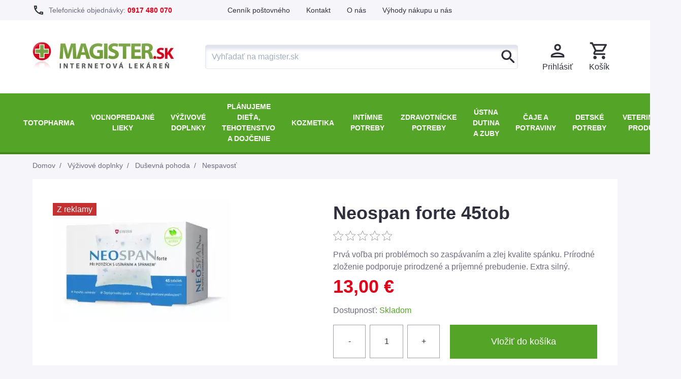

--- FILE ---
content_type: text/html; charset=UTF-8
request_url: https://www.magister.sk/neospan-forte-45tob
body_size: 58028
content:
<!DOCTYPE html>
<html lang="sk" dir="ltr" prefix="og: https://ogp.me/ns#">
  <head>
    <meta charset="utf-8" />
<link rel="preload" href="/sites/default/files/styles/product/public/images/products/bf20e4b0a1511f5ae522d007ecde1b85.jpg.webp?itok=CDthFQ3I" as="image" />
<link rel="dns-prefetch preconnect" href="//fonts.googleapis.com" />
<link rel="dns-prefetch preconnect" href="//www.google-analytics.com" />
<link rel="dns-prefetch preconnect" href="//www.google.com" />
<link rel="dns-prefetch preconnect" href="//www.google.sk" />
<link rel="dns-prefetch preconnect" href="//www.googleadservices.com" />
<link rel="dns-prefetch preconnect" href="//stats.g.doubleclick.net" />
<link rel="dns-prefetch preconnect" href="//www.googletagmanager.com" />
<link rel="dns-prefetch preconnect" href="//www.smartsuppchat.com" />
<link rel="dns-prefetch preconnect" href="//widget-v2.smartsuppcdn.com" />
<link rel="dns-prefetch preconnect" href="//scripts.luigisbox.com" />
<link rel="dns-prefetch preconnect" href="//cdn.luigisbox.com" />
<link rel="dns-prefetch preconnect" href="//api.luigisbox.com" />
<style media="all">html{font-family:-apple-system,BlinkMacSystemFont,"Segoe UI",Roboto,"Helvetica Neue",Arial,"Noto Sans",sans-serif,"Apple Color Emoji","Segoe UI Emoji","Segoe UI Symbol","Noto Color Emoji";line-height:1.5;-webkit-box-sizing:border-box;box-sizing:border-box;font-family:sans-serif}*,::after,::before{border-width:0;border-style:solid;-webkit-box-sizing:inherit;box-sizing:inherit}body{font-family:'Fira Sans',sans-serif;margin:0}body::before{content:'sm';display:none}main{display:block}a{text-decoration:inherit;color:#000}button,input{font-family:inherit;font-size:100%;margin:0;overflow:visible}[type=number]::-webkit-outer-spin-button{height:auto}header{position:fixed;top:0;z-index:50;border-bottom-width:2px;width:100%;min-height:129px}ol,ul{list-style:none;padding:0}h1{font-weight:700;font-size:1.5rem}h2,h3{font-size:inherit;font-weight:inherit}blockquote,dd,dl,figure,h1,h2,h3,h4,h5,h6,hr,ol,p,pre,ul{margin:0}button{text-transform:none;background:0 0}img{border-style:solid;max-width:100%;height:auto}img,svg{display:block;vertical-align:middle}button,input{padding:0;line-height:inherit}.button{font-weight:500;padding:1.25rem;text-align:center}.clearfix:after{display:table;clear:both;content:""}.visually-hidden{position:absolute!important;overflow:hidden;clip:rect(1px,1px,1px,1px);width:1px;height:1px;word-wrap:normal}.border{border-width:1px}.border-t{border-top-width:1px}.border-b{border-bottom-width:1px}.block,form label{display:block}.inline-block{display:inline-block}.flex{display:-webkit-box;display:-ms-flexbox;display:flex}.hidden{display:none}.flex-col{-webkit-box-orient:vertical;-webkit-box-direction:normal;-ms-flex-direction:column;flex-direction:column}.flex-wrap{-ms-flex-wrap:wrap;flex-wrap:wrap}.flex-grow{-webkit-box-flex:1;-ms-flex-positive:1;flex-grow:1}.items-center{-webkit-box-align:center;-ms-flex-align:center;align-items:center}.justify-center{-webkit-box-pack:center;-ms-flex-pack:center;justify-content:center}.justify-between{-webkit-box-pack:justify;-ms-flex-pack:justify;justify-content:space-between}.justify-around{-ms-flex-pack:distribute;justify-content:space-around}.order-2{-webkit-box-ordinal-group:3;-ms-flex-order:2;order:2}.font-semibold{font-weight:600}.font-bold{font-weight:700}.h-6{height:1.5rem}.h-full{height:100%}.h-screen{height:100vh}#views-exposed-form-product-search-page-1 .form-item,.m-0{margin:0}.m-2{margin:.5rem}.mx-2{margin-left:.5rem;margin-right:.5rem}.-mx-1{margin-left:-.25rem;margin-right:-.25rem}.-mx-2{margin-left:-.5rem;margin-right:-.5rem}.-mx-4{margin-left:-1rem;margin-right:-1rem}.my-4{margin-top:1rem;margin-bottom:1rem}.mx-auto{margin-left:auto;margin-right:auto}.ml-1{margin-left:.25rem}.ml-2{margin-left:.5rem}.ml-4{margin-left:1rem}.ml-16{margin-left:4rem}.mt-1{margin-top:.25rem}.mt-2{margin-top:.5rem}.mt-3{margin-top:.75rem}.mt-4{margin-top:1rem}.mt-5{margin-top:1.25rem}.mt-6{margin-top:1.5rem}.mt-8{margin-top:2rem}.mr-2{margin-right:.5rem}.mr-3{margin-right:.75rem}.mr-4{margin-right:1rem}.mb-12{margin-bottom:3rem}.overflow-auto{overflow:auto}.p-0{padding:0}.p-1{padding:.25rem}.p-2{padding:.5rem}.p-4{padding:1rem}.p-5{padding:1.25rem}.p-6{padding:1.5rem}.py-0{padding-top:0;padding-bottom:0}.py-2{padding-top:.5rem;padding-bottom:.5rem}.px-0{padding-left:0;padding-right:0}px-1{padding-left:.25rem;padding-right:.25rem}.px-2{padding-left:.5rem;padding-right:.5rem}.px-4{padding-left:1rem;padding-right:1rem}.px-5{padding-left:1.25rem;padding-right:1.25rem}.pl-0{padding-left:0}.pl-2{padding-left:.5rem}.pt-2{padding-top:.5rem}.pt-5{padding-top:1.25rem}.pl-8{padding-left:2rem}.fixed{position:fixed}.absolute{position:absolute}.relative{position:relative}.top-0{top:0}.right-0{right:0}.left-0{left:0}.text-xs{font-size:.75rem}.text-sm{font-size:.875rem}.text-lg{font-size:1.125rem}.text-xl{font-size:1.25rem}.text-2xl{font-size:1.5rem}.text-3xl{font-size:1.875rem}.text-4xl{font-size:2.25rem}.text-center{text-align:center}.w-6{width:1.5rem}.w-8{width:2rem}.w-1\/2{width:50%}.w-1\/3{width:33.333333%}.w-3\/4{width:75%}.w-full{width:100%}.max-w-6xl{max-width:72rem}.w-screen{width:100vw}.z-10{z-index:10}.items-start{-webkit-box-align:start;-ms-flex-align:start;align-items:flex-start}.text-white{color:#fff}.bg-green-400{background-color:#54a527}.product .info-tabs{min-height:45px}@media (min-width:640px){.product .info-tabs li{width:25%;margin-top:0;border-width:0;display:inline-block}}.product .field--name-price{font-weight:700;font-size:2.25rem}.product .field--name-field-short-description{margin-top:1rem}.product .field--name-field-catalog-images{min-height:350px}.media--loading{-webkit-backface-visibility:hidden;backface-visibility:hidden;position:relative}.media--loading::before{content:'';display:block;width:30px;height:30px;max-width:30px;position:absolute;left:50%;top:50%;margin-left:-15px;margin-top:-15px;font-size:0;z-index:22}.is-b-loading:not(.is-b-loaded):not([data-animation])::before{background-color:#54a527!important}.form-input{width:100%;-webkit-appearance:none;-moz-appearance:none;appearance:none;border-width:1px;border-radius:.25rem;padding:.5rem .75rem;font-size:1rem;line-height:1.5}.form-submit{width:100%}@media (min-width:768px){.form-input,.form-submit{width:auto}}.form-required:after{display:inline-block;width:6px;height:6px;margin:0 .3em;content:"";vertical-align:super;background-repeat:no-repeat;background-size:6px 6px}form .form-actions,form .form-item{margin-top:1rem}#block-product-categories>ul>li>div,#views-exposed-form-product-search-page-1 .button,#views-exposed-form-product-search-page-1 label,.block-user-login-block,.menu--product-categories ul.menu-level-1,.product-card .field--name-quantity{display:none}.product-card{min-height:598px}#block-product-categories{border-bottom-width:2px}#block-product-categories>ul{display:-webkit-box;display:-ms-flexbox;display:flex;-webkit-box-align:stretch;-ms-flex-align:stretch;align-items:stretch;position:relative;max-width:1220px;margin-left:auto;margin-right:auto}#block-product-categories>ul>li>a{display:-webkit-box;display:-ms-flexbox;display:flex;-webkit-box-align:center;-ms-flex-align:center;align-items:center;-webkit-box-pack:center;-ms-flex-pack:center;justify-content:center;font-weight:600;padding:1rem;font-size:.875rem;text-transform:uppercase;text-align:center;height:100%;color:#fff}#views-exposed-form-product-search-page-1{width:100%}#luigisbox-autocomplete,#views-exposed-form-product-search-page-1 .form-autocomplete{width:100%;height:3rem}#luigisbox-autocomplete-form,#views-exposed-form-product-search-page-1 .form-type-search-api-autocomplete,.view-promotions.view-display-id-block .media img,.view-promotions.view-display-id-block_nav .views-row,main .media--blazy{width:100%}.promotion-dot{height:62px;padding-left:0}.promotion-dot>div{background-color:#fff;border-left-width:1px}.view-promotions.view-display-id-block_nav{display:-webkit-box;display:-ms-flexbox;display:flex;-ms-flex-wrap:wrap;flex-wrap:wrap}@media (min-width:768px){.view-promotions.view-display-id-block_nav .views-row{width:50%}}@media (min-width:1024px){.promotion-dot{padding-left:12px}}.form--inline .form-item{float:left;margin-right:.5em}.form--inline .form-actions{clear:left}.breadcrumb li::before{margin-left:.5rem;margin-right:.5rem;content:' / '}.breadcrumb li:first-child::before{content:none}.c-offcanvas-content-wrap{z-index:3;padding-top:129px}@media (min-width:1024px){.c-offcanvas-content-wrap{padding-top:inherit}}.product-listing--subcategories{margin-top:1.25rem}.product-listing--subcategories ul{display:-webkit-box;display:-ms-flexbox;display:flex;-ms-flex-wrap:wrap;flex-wrap:wrap;margin-left:-.5rem;margin-right:-.5rem}.product-listing--subcategories .facet-item{width:100%;padding:.5rem}@media (min-width:768px){.product-listing--subcategories .facet-item{width:33.333333%}}@media (min-width:1024px){.product-listing--subcategories .facet-item{width:25%}}.product-listing--subcategories .facet-item a{font-weight:700;padding:1rem;font-size:1rem;display:-webkit-box;display:-ms-flexbox;display:flex;-webkit-box-pack:justify;-ms-flex-pack:justify;justify-content:space-between;-webkit-box-align:center;-ms-flex-align:center;align-items:center;height:100%;width:100%;border-width:1px}.site-logo img{width:140px;height:30px}@media (min-width:768px){.site-logo img{width:280px;height:60px}}#block-products-category .field--name-description{height:122px;overflow-y:hidden;width:100%}.product .commerce-order-item-add-to-cart-form .form-actions{width:100%;margin-top:.5rem}@media (min-width:1024px){.product .commerce-order-item-add-to-cart-form .form-actions{margin-left:1.25rem;margin-top:1rem}}.product .commerce-order-item-add-to-cart-form .button--add-to-cart{width:100%;padding-top:1.25rem;padding-bottom:1.25rem}.product-line-item .field--name-field-catalog-images .media{width:250px;height:250px}@media (min-width:768px){.product-line-item .field--name-field-catalog-images .media{width:350px;height:350px}}.product-line-item .commerce-order-item-add-to-cart-form .form-actions,.product-line-item .commerce-order-item-add-to-cart-form .form-item{margin-top:1rem}@media (min-width:1024px){.product-line-item .commerce-order-item-add-to-cart-form .form-actions,.product-line-item .commerce-order-item-add-to-cart-form .form-item{margin-top:0}}.view-id-products.view-display-id-page_1 .views-exposed-form{display:none}@media (min-width:1280px){.responsive-menu-toggle-wrapper.responsive-menu-toggle{display:none}}.product-top-item{min-height:88px}.product-category--catalog{min-height:155px}.catalog-category-top-items{min-height:500px}@media (min-width:640px){.sm\:block{display:block}.sm\:p-4{padding-left:1rem}.sm\:ml-8{margin-left:2rem}.sm\:-mx-1{margin-left:-.25rem;margin-right:-.25rem}.sm\:w-auto{width:auto}.sm\:text-base{font-size:1rem}.sm\:flex-row{-webkit-box-orient:horizontal;-webkit-box-direction:normal;-ms-flex-direction:row;flex-direction:row}.sm\:items-center{-webkit-box-align:center;-ms-flex-align:center;align-items:center}}@media (min-width:768px){body::before{content:'md'}header{min-height:154px}.c-offcanvas-content-wrap{padding-top:154px}.product-category--catalog{min-height:153px}.catalog-category-top-items{min-height:290px}.md\:flex{display:-webkit-box;display:-ms-flexbox;display:flex}.md\:hidden{display:none}.md\:flex-col,.md\:flex-row{-webkit-box-orient:horizontal;-webkit-box-direction:normal;-ms-flex-direction:row;flex-direction:row}.md\:flex-col{-webkit-box-orient:vertical;-ms-flex-direction:column;flex-direction:column}.md\:items-center{-webkit-box-align:center;-ms-flex-align:center;align-items:center}.md\:justify-end{-webkit-box-pack:end;-ms-flex-pack:end;justify-content:flex-end}.md\:h-10{height:2.5rem}.md\:h-auto{height:auto}.md\:mx-5{margin-left:1.25rem;margin-right:1.25rem}.md\:my-10{margin-top:2.5rem;margin-bottom:2.5rem}.md\:mr-8{margin-right:2rem}.md\:py-0{padding-top:0;padding-bottom:0}.md\:py-2{padding-top:.5rem;padding-bottom:.5rem}.md\:px-4{padding-right:1rem}.md\:pl-4,.md\:px-4{padding-left:1rem}.md\:text-lg{font-size:1.125rem}.md\:text-xl{font-size:1.25rem}.md\:text-2xl{font-size:1.5rem}.md\:text-5xl{font-size:3rem}.md\:w-10{width:2.5rem}.md\:w-1\/2{width:50%}.md\:w-1\/3{width:33.333333%}.md\:w-3\/4{width:75%}.md\:bg-white{background-color:#fff}}@media (min-width:808px){header{min-height:139px}.c-offcanvas-content-wrap{padding-top:139px}}@media (min-width:1024px){header{min-height:136px;-webkit-box-shadow:none;box-shadow:none;position:static;top:auto;z-index:auto;border-bottom-width:0}.c-offcanvas-content-wrap{padding-top:0}body::before{content:'lg'}.lg\:max-w-4xl{max-width:56rem}.lg\:max-w-6xl{max-width:72rem}.lg\:w-1\/2{width:50%}.lg\:w-1\/3{width:33.333333%}.lg\:w-1\/4{width:25%}.lg\:w-3\/4{width:75%}.lg\:w-auto{width:auto}.lg\:flex-row,.lg\:flex-row-reverse{-webkit-box-orient:horizontal;-webkit-box-direction:normal;-ms-flex-direction:row;flex-direction:row}.lg\:flex-row-reverse{-webkit-box-direction:reverse;-ms-flex-direction:row-reverse;flex-direction:row-reverse}.lg\:border-t{border-top-width:1px}.lg\:border-b-2{border-bottom-width:2px}.lg\:flex{display:-webkit-box;display:-ms-flexbox;display:flex}.lg\:hidden{display:none}.lg\:order-first{-webkit-box-ordinal-group:-9998;-ms-flex-order:-9999;order:-9999}.lg\:ml-4{margin-left:1rem}.lg\:ml-8{margin-left:2rem}.lg\:mt-0{margin-top:0}.lg\:mt-12{margin-top:3rem}.lg\:mx-8{margin-left:2rem;margin-right:2rem}.lg\:mx-10{margin-left:2.5rem;margin-right:2.5rem}.lg\:my-20{margin-top:5rem;margin-bottom:5rem}.lg\:-mx-4{margin-left:-1rem;margin-right:-1rem}.lg\:p-0{padding:0}.lg\:p-10{padding:2.5rem}.lg\:pt-0{padding-top:0}.lg\:px-4{padding-left:1rem;padding-right:1rem}.lg\:text-xl{font-size:1.25rem}.lg\:text-4xl{font-size:2.25rem}.lg\:text-left{text-align:left}.lg\:bg-green-400{background-color:#54a527}.lg\:border-green-600{border-color:#42851c}}@media (min-width:1280px){header{min-height:184px}.product-listing--header{min-height:509px}.xl\:max-w-6xl{max-width:72rem}.xl\:block{display:block}.xl\:hidden{display:none}.xl\:p-0{padding:0}.xl\:pl-0,.xl\:px-0{padding-left:0}.xl\:px-0{padding-right:0}.xl\:py-8{padding-top:2rem;padding-bottom:2rem}.xl\:ml-8{margin-left:2rem}}</style>
<script async src="https://www.googletagmanager.com/gtag/js?id=UA-7543655-1" type="text/plain" data-cookiecategory="tracking"></script>
<script type="text/plain" data-cookiecategory="tracking">window.dataLayer = window.dataLayer || [];function gtag(){dataLayer.push(arguments)};gtag("js", new Date());gtag('consent', 'default', {'ad_storage': 'denied','ad_user_data': 'denied','ad_personalization': 'denied','analytics_storage': 'granted', 'wait_for_update': 1000});gtag("config", "UA-7543655-1", {"groups":"default","anonymize_ip":true});gtag( 'config', 'AW-1036318467');gtag( 'config', 'G-ZS86M6CBVS');</script>
<script src="/sites/default/files/hotjar/hotjar.script.js?sjny17" defer async type="text/plain" data-cookiecategory="tracking"></script>
<link rel="canonical" href="https://www.magister.sk/neospan-forte-45tob" />
<meta name="description" content="Prvá voľba pri problémoch so zaspávaním a zlej kvalite spánku. Prírodné zloženie podporuje prirodzené a príjemné prebudenie. Extra silný." />
<meta property="og:type" content="product" />
<meta property="og:url" content="https://www.magister.sk/neospan-forte-45tob" />
<meta property="og:title" content="Neospan forte 45tob" />
<meta property="og:description" content="Prvá voľba pri problémoch so zaspávaním a zlej kvalite spánku. Prírodné zloženie podporuje prirodzené a príjemné prebudenie. Extra silný." />
<meta property="og:image" content="https://www.magister.sk/sites/default/files/images/products/bf20e4b0a1511f5ae522d007ecde1b85.jpg" />
<meta property="og:image:type" content="image/jpeg" />
<meta property="og:locale" content="sk_SK" />
<meta property="product:price:amount" content="13.00" />
<meta property="product:price:currency" content="EUR" />
<meta name="ahrefs-site-verification" content="47deca0faa3e7b0b25abc81d1a89bd8fe45ec7557bf673a03f8c6e8200076bca" />
<meta name="google-site-verification" content="ty94lZ5TZCNuzQWW1GYz9A-jXITPy-ccZ2kaj6m-CS8" />
<meta name="MobileOptimized" content="width" />
<meta name="HandheldFriendly" content="true" />
<script async src="https://postback.affiliateport.eu/track.js"></script>
<script>
    window.addEventListener('load', function () {
      window._AP_tracker.init();
    });</script>
<script>var _yottlyOnload = _yottlyOnload || [];</script>
<script src="https://yottlyscript.com/script.js?tp=588367885" referrerpolicy="origin-when-cross-origin" async defer type="text/plain" data-cookiecategory="tracking"></script>
<script type="application/ld+json">{
    "@context": "https://schema.org",
    "@graph": [
        {
            "@type": "BreadcrumbList",
            "itemListElement": [
                {
                    "@type": "ListItem",
                    "position": 1,
                    "name": "Domov",
                    "item": "https://www.magister.sk/"
                },
                {
                    "@type": "ListItem",
                    "position": 2,
                    "name": "Výživové doplnky",
                    "item": "https://www.magister.sk/vyzivove-doplnky"
                },
                {
                    "@type": "ListItem",
                    "position": 3,
                    "name": "Duševná pohoda",
                    "item": "https://www.magister.sk/vyzivove-doplnky/dusevna-pohoda"
                },
                {
                    "@type": "ListItem",
                    "position": 4,
                    "name": "Nespavosť",
                    "item": "https://www.magister.sk/vyzivove-doplnky/nespavost"
                }
            ]
        },
        {
            "@type": "Product",
            "name": "Neospan forte 45tob",
            "description": "\u003Cp\u003EPrvá voľba pri problémoch so zaspávaním a zlej kvalite spánku. Prírodné zloženie podporuje prirodzené a príjemné prebudenie. Extra silný.\u003C/p\u003E",
            "image": {
                "@type": "ImageObject",
                "representativeOfPage": "True",
                "url": "https://www.magister.sk/sites/default/files/images/products/bf20e4b0a1511f5ae522d007ecde1b85.jpg",
                "width": "450",
                "height": "311"
            },
            "offers": {
                "@type": "Offer",
                "@id": "https://www.magister.sk/neospan-forte-45tob",
                "price": "13.00",
                "priceCurrency": "EUR",
                "url": "https://www.magister.sk/neospan-forte-45tob",
                "itemCondition": "https://schema.org/NewCondition",
                "availability": "https://schema.org/InStock",
                "category": "purchase",
                "priceValidUntil": "2026-12-31",
                "hasMerchantReturnPolicy": {
                    "@type": "MerchantReturnPolicy",
                    "applicableCountry": "SK",
                    "returnPolicyCategory": "https://schema.org/MerchantReturnFiniteReturnWindow",
                    "merchantReturnDays": 14,
                    "returnMethod": "https://schema.org/ReturnByMail",
                    "returnFees": "https://schema.org/FreeReturn"
                },
                "shippingDetails": {
                    "@type": "OfferShippingDetails",
                    "deliveryTime": {
                        "@type": "ShippingDeliveryTime",
                        "handlingTime": {
                            "@type": "QuantitativeValue",
                            "minValue": 0,
                            "maxValue": 1,
                            "unitCode": "DAY"
                        },
                        "transitTime": {
                            "@type": "QuantitativeValue",
                            "minValue": 1,
                            "maxValue": 2,
                            "unitCode": "DAY"
                        }
                    },
                    "shippingDestination": {
                        "@type": "DefinedRegion",
                        "addressCountry": "SK"
                    },
                    "shippingRate": {
                        "@type": "MonetaryAmount",
                        "value": 3,
                        "maxValue": 4,
                        "currency": "EUR"
                    }
                }
            },
            "brand": {
                "@type": "Brand",
                "@id": "https://www.magister.sk/simply-you",
                "name": "Simply You Pharmaceuticals",
                "description": [
                    "\u003Cp\u003EFirma Simply You Pharmaceuticals ponúka prípravky pre mužov a pre ženy zlepšujúce sexuálne zdravie",
                    "na odbúravanie tukov a redukciu telesnej hmotnosti",
                    "pre zdravé vlasy",
                    "na pečeň",
                    "pre výživu očí",
                    "pre posilnenie mozgovej činnosti",
                    "pre srdce a cievy",
                    "na hemoroidy",
                    "na prevenciu strií",
                    "na opuchnuté a unavené nohy",
                    "prípravky s obsahom vitamínov a minerálov potrebných pre tehotné a dojčiace ženy",
                    "pre ženy v menopauze",
                    "vitamínové prípravky pre deti a dospelých",
                    "s obsahom pivovarských kvasníc",
                    "na podporu imunity",
                    "na odstránenie vší a hníd",
                    "na problémy s pohybovým aparátom",
                    "na prostatu a na urologické ťažkosti\u003C/p\u003E"
                ],
                "url": "https://www.magister.sk/simply-you"
            }
        }
    ]
}</script>
<meta http-equiv="X-UA-Compatible" content="IE=edge" /><script type="text/javascript">(window.NREUM||(NREUM={})).init={privacy:{cookies_enabled:true},ajax:{deny_list:[]},feature_flags:["soft_nav"],distributed_tracing:{enabled:true}};(window.NREUM||(NREUM={})).loader_config={agentID:"217016101",accountID:"3207407",trustKey:"3207407",xpid:"VwQHVlJTDxACVVZSBgQPXlE=",licenseKey:"NRJS-b4d0930e7d3b82e3e74",applicationID:"217015885",browserID:"217016101"};;/*! For license information please see nr-loader-spa-1.308.0.min.js.LICENSE.txt */
(()=>{var e,t,r={384:(e,t,r)=>{"use strict";r.d(t,{NT:()=>a,US:()=>u,Zm:()=>o,bQ:()=>d,dV:()=>c,pV:()=>l});var n=r(6154),i=r(1863),s=r(1910);const a={beacon:"bam.nr-data.net",errorBeacon:"bam.nr-data.net"};function o(){return n.gm.NREUM||(n.gm.NREUM={}),void 0===n.gm.newrelic&&(n.gm.newrelic=n.gm.NREUM),n.gm.NREUM}function c(){let e=o();return e.o||(e.o={ST:n.gm.setTimeout,SI:n.gm.setImmediate||n.gm.setInterval,CT:n.gm.clearTimeout,XHR:n.gm.XMLHttpRequest,REQ:n.gm.Request,EV:n.gm.Event,PR:n.gm.Promise,MO:n.gm.MutationObserver,FETCH:n.gm.fetch,WS:n.gm.WebSocket},(0,s.i)(...Object.values(e.o))),e}function d(e,t){let r=o();r.initializedAgents??={},t.initializedAt={ms:(0,i.t)(),date:new Date},r.initializedAgents[e]=t}function u(e,t){o()[e]=t}function l(){return function(){let e=o();const t=e.info||{};e.info={beacon:a.beacon,errorBeacon:a.errorBeacon,...t}}(),function(){let e=o();const t=e.init||{};e.init={...t}}(),c(),function(){let e=o();const t=e.loader_config||{};e.loader_config={...t}}(),o()}},782:(e,t,r)=>{"use strict";r.d(t,{T:()=>n});const n=r(860).K7.pageViewTiming},860:(e,t,r)=>{"use strict";r.d(t,{$J:()=>u,K7:()=>c,P3:()=>d,XX:()=>i,Yy:()=>o,df:()=>s,qY:()=>n,v4:()=>a});const n="events",i="jserrors",s="browser/blobs",a="rum",o="browser/logs",c={ajax:"ajax",genericEvents:"generic_events",jserrors:i,logging:"logging",metrics:"metrics",pageAction:"page_action",pageViewEvent:"page_view_event",pageViewTiming:"page_view_timing",sessionReplay:"session_replay",sessionTrace:"session_trace",softNav:"soft_navigations",spa:"spa"},d={[c.pageViewEvent]:1,[c.pageViewTiming]:2,[c.metrics]:3,[c.jserrors]:4,[c.spa]:5,[c.ajax]:6,[c.sessionTrace]:7,[c.softNav]:8,[c.sessionReplay]:9,[c.logging]:10,[c.genericEvents]:11},u={[c.pageViewEvent]:a,[c.pageViewTiming]:n,[c.ajax]:n,[c.spa]:n,[c.softNav]:n,[c.metrics]:i,[c.jserrors]:i,[c.sessionTrace]:s,[c.sessionReplay]:s,[c.logging]:o,[c.genericEvents]:"ins"}},944:(e,t,r)=>{"use strict";r.d(t,{R:()=>i});var n=r(3241);function i(e,t){"function"==typeof console.debug&&(console.debug("New Relic Warning: https://github.com/newrelic/newrelic-browser-agent/blob/main/docs/warning-codes.md#".concat(e),t),(0,n.W)({agentIdentifier:null,drained:null,type:"data",name:"warn",feature:"warn",data:{code:e,secondary:t}}))}},993:(e,t,r)=>{"use strict";r.d(t,{A$:()=>s,ET:()=>a,TZ:()=>o,p_:()=>i});var n=r(860);const i={ERROR:"ERROR",WARN:"WARN",INFO:"INFO",DEBUG:"DEBUG",TRACE:"TRACE"},s={OFF:0,ERROR:1,WARN:2,INFO:3,DEBUG:4,TRACE:5},a="log",o=n.K7.logging},1541:(e,t,r)=>{"use strict";r.d(t,{U:()=>i,f:()=>n});const n={MFE:"MFE",BA:"BA"};function i(e,t){if(2!==t?.harvestEndpointVersion)return{};const r=t.agentRef.runtime.appMetadata.agents[0].entityGuid;return e?{"source.id":e.id,"source.name":e.name,"source.type":e.type,"parent.id":e.parent?.id||r,"parent.type":e.parent?.type||n.BA}:{"entity.guid":r,appId:t.agentRef.info.applicationID}}},1687:(e,t,r)=>{"use strict";r.d(t,{Ak:()=>d,Ze:()=>h,x3:()=>u});var n=r(3241),i=r(7836),s=r(3606),a=r(860),o=r(2646);const c={};function d(e,t){const r={staged:!1,priority:a.P3[t]||0};l(e),c[e].get(t)||c[e].set(t,r)}function u(e,t){e&&c[e]&&(c[e].get(t)&&c[e].delete(t),p(e,t,!1),c[e].size&&f(e))}function l(e){if(!e)throw new Error("agentIdentifier required");c[e]||(c[e]=new Map)}function h(e="",t="feature",r=!1){if(l(e),!e||!c[e].get(t)||r)return p(e,t);c[e].get(t).staged=!0,f(e)}function f(e){const t=Array.from(c[e]);t.every(([e,t])=>t.staged)&&(t.sort((e,t)=>e[1].priority-t[1].priority),t.forEach(([t])=>{c[e].delete(t),p(e,t)}))}function p(e,t,r=!0){const a=e?i.ee.get(e):i.ee,c=s.i.handlers;if(!a.aborted&&a.backlog&&c){if((0,n.W)({agentIdentifier:e,type:"lifecycle",name:"drain",feature:t}),r){const e=a.backlog[t],r=c[t];if(r){for(let t=0;e&&t<e.length;++t)g(e[t],r);Object.entries(r).forEach(([e,t])=>{Object.values(t||{}).forEach(t=>{t[0]?.on&&t[0]?.context()instanceof o.y&&t[0].on(e,t[1])})})}}a.isolatedBacklog||delete c[t],a.backlog[t]=null,a.emit("drain-"+t,[])}}function g(e,t){var r=e[1];Object.values(t[r]||{}).forEach(t=>{var r=e[0];if(t[0]===r){var n=t[1],i=e[3],s=e[2];n.apply(i,s)}})}},1738:(e,t,r)=>{"use strict";r.d(t,{U:()=>f,Y:()=>h});var n=r(3241),i=r(9908),s=r(1863),a=r(944),o=r(5701),c=r(3969),d=r(8362),u=r(860),l=r(4261);function h(e,t,r,s){const h=s||r;!h||h[e]&&h[e]!==d.d.prototype[e]||(h[e]=function(){(0,i.p)(c.xV,["API/"+e+"/called"],void 0,u.K7.metrics,r.ee),(0,n.W)({agentIdentifier:r.agentIdentifier,drained:!!o.B?.[r.agentIdentifier],type:"data",name:"api",feature:l.Pl+e,data:{}});try{return t.apply(this,arguments)}catch(e){(0,a.R)(23,e)}})}function f(e,t,r,n,a){const o=e.info;null===r?delete o.jsAttributes[t]:o.jsAttributes[t]=r,(a||null===r)&&(0,i.p)(l.Pl+n,[(0,s.t)(),t,r],void 0,"session",e.ee)}},1741:(e,t,r)=>{"use strict";r.d(t,{W:()=>s});var n=r(944),i=r(4261);class s{#e(e,...t){if(this[e]!==s.prototype[e])return this[e](...t);(0,n.R)(35,e)}addPageAction(e,t){return this.#e(i.hG,e,t)}register(e){return this.#e(i.eY,e)}recordCustomEvent(e,t){return this.#e(i.fF,e,t)}setPageViewName(e,t){return this.#e(i.Fw,e,t)}setCustomAttribute(e,t,r){return this.#e(i.cD,e,t,r)}noticeError(e,t){return this.#e(i.o5,e,t)}setUserId(e,t=!1){return this.#e(i.Dl,e,t)}setApplicationVersion(e){return this.#e(i.nb,e)}setErrorHandler(e){return this.#e(i.bt,e)}addRelease(e,t){return this.#e(i.k6,e,t)}log(e,t){return this.#e(i.$9,e,t)}start(){return this.#e(i.d3)}finished(e){return this.#e(i.BL,e)}recordReplay(){return this.#e(i.CH)}pauseReplay(){return this.#e(i.Tb)}addToTrace(e){return this.#e(i.U2,e)}setCurrentRouteName(e){return this.#e(i.PA,e)}interaction(e){return this.#e(i.dT,e)}wrapLogger(e,t,r){return this.#e(i.Wb,e,t,r)}measure(e,t){return this.#e(i.V1,e,t)}consent(e){return this.#e(i.Pv,e)}}},1863:(e,t,r)=>{"use strict";function n(){return Math.floor(performance.now())}r.d(t,{t:()=>n})},1910:(e,t,r)=>{"use strict";r.d(t,{i:()=>s});var n=r(944);const i=new Map;function s(...e){return e.every(e=>{if(i.has(e))return i.get(e);const t="function"==typeof e?e.toString():"",r=t.includes("[native code]"),s=t.includes("nrWrapper");return r||s||(0,n.R)(64,e?.name||t),i.set(e,r),r})}},2555:(e,t,r)=>{"use strict";r.d(t,{D:()=>o,f:()=>a});var n=r(384),i=r(8122);const s={beacon:n.NT.beacon,errorBeacon:n.NT.errorBeacon,licenseKey:void 0,applicationID:void 0,sa:void 0,queueTime:void 0,applicationTime:void 0,ttGuid:void 0,user:void 0,account:void 0,product:void 0,extra:void 0,jsAttributes:{},userAttributes:void 0,atts:void 0,transactionName:void 0,tNamePlain:void 0};function a(e){try{return!!e.licenseKey&&!!e.errorBeacon&&!!e.applicationID}catch(e){return!1}}const o=e=>(0,i.a)(e,s)},2614:(e,t,r)=>{"use strict";r.d(t,{BB:()=>a,H3:()=>n,g:()=>d,iL:()=>c,tS:()=>o,uh:()=>i,wk:()=>s});const n="NRBA",i="SESSION",s=144e5,a=18e5,o={STARTED:"session-started",PAUSE:"session-pause",RESET:"session-reset",RESUME:"session-resume",UPDATE:"session-update"},c={SAME_TAB:"same-tab",CROSS_TAB:"cross-tab"},d={OFF:0,FULL:1,ERROR:2}},2646:(e,t,r)=>{"use strict";r.d(t,{y:()=>n});class n{constructor(e){this.contextId=e}}},2843:(e,t,r)=>{"use strict";r.d(t,{G:()=>s,u:()=>i});var n=r(3878);function i(e,t=!1,r,i){(0,n.DD)("visibilitychange",function(){if(t)return void("hidden"===document.visibilityState&&e());e(document.visibilityState)},r,i)}function s(e,t,r){(0,n.sp)("pagehide",e,t,r)}},3241:(e,t,r)=>{"use strict";r.d(t,{W:()=>s});var n=r(6154);const i="newrelic";function s(e={}){try{n.gm.dispatchEvent(new CustomEvent(i,{detail:e}))}catch(e){}}},3304:(e,t,r)=>{"use strict";r.d(t,{A:()=>s});var n=r(7836);const i=()=>{const e=new WeakSet;return(t,r)=>{if("object"==typeof r&&null!==r){if(e.has(r))return;e.add(r)}return r}};function s(e){try{return JSON.stringify(e,i())??""}catch(e){try{n.ee.emit("internal-error",[e])}catch(e){}return""}}},3333:(e,t,r)=>{"use strict";r.d(t,{$v:()=>u,TZ:()=>n,Xh:()=>c,Zp:()=>i,kd:()=>d,mq:()=>o,nf:()=>a,qN:()=>s});const n=r(860).K7.genericEvents,i=["auxclick","click","copy","keydown","paste","scrollend"],s=["focus","blur"],a=4,o=1e3,c=2e3,d=["PageAction","UserAction","BrowserPerformance"],u={RESOURCES:"experimental.resources",REGISTER:"register"}},3434:(e,t,r)=>{"use strict";r.d(t,{Jt:()=>s,YM:()=>d});var n=r(7836),i=r(5607);const s="nr@original:".concat(i.W),a=50;var o=Object.prototype.hasOwnProperty,c=!1;function d(e,t){return e||(e=n.ee),r.inPlace=function(e,t,n,i,s){n||(n="");const a="-"===n.charAt(0);for(let o=0;o<t.length;o++){const c=t[o],d=e[c];l(d)||(e[c]=r(d,a?c+n:n,i,c,s))}},r.flag=s,r;function r(t,r,n,c,d){return l(t)?t:(r||(r=""),nrWrapper[s]=t,function(e,t,r){if(Object.defineProperty&&Object.keys)try{return Object.keys(e).forEach(function(r){Object.defineProperty(t,r,{get:function(){return e[r]},set:function(t){return e[r]=t,t}})}),t}catch(e){u([e],r)}for(var n in e)o.call(e,n)&&(t[n]=e[n])}(t,nrWrapper,e),nrWrapper);function nrWrapper(){var s,o,l,h;let f;try{o=this,s=[...arguments],l="function"==typeof n?n(s,o):n||{}}catch(t){u([t,"",[s,o,c],l],e)}i(r+"start",[s,o,c],l,d);const p=performance.now();let g;try{return h=t.apply(o,s),g=performance.now(),h}catch(e){throw g=performance.now(),i(r+"err",[s,o,e],l,d),f=e,f}finally{const e=g-p,t={start:p,end:g,duration:e,isLongTask:e>=a,methodName:c,thrownError:f};t.isLongTask&&i("long-task",[t,o],l,d),i(r+"end",[s,o,h],l,d)}}}function i(r,n,i,s){if(!c||t){var a=c;c=!0;try{e.emit(r,n,i,t,s)}catch(t){u([t,r,n,i],e)}c=a}}}function u(e,t){t||(t=n.ee);try{t.emit("internal-error",e)}catch(e){}}function l(e){return!(e&&"function"==typeof e&&e.apply&&!e[s])}},3606:(e,t,r)=>{"use strict";r.d(t,{i:()=>s});var n=r(9908);s.on=a;var i=s.handlers={};function s(e,t,r,s){a(s||n.d,i,e,t,r)}function a(e,t,r,i,s){s||(s="feature"),e||(e=n.d);var a=t[s]=t[s]||{};(a[r]=a[r]||[]).push([e,i])}},3738:(e,t,r)=>{"use strict";r.d(t,{He:()=>i,Kp:()=>o,Lc:()=>d,Rz:()=>u,TZ:()=>n,bD:()=>s,d3:()=>a,jx:()=>l,sl:()=>h,uP:()=>c});const n=r(860).K7.sessionTrace,i="bstResource",s="resource",a="-start",o="-end",c="fn"+a,d="fn"+o,u="pushState",l=1e3,h=3e4},3785:(e,t,r)=>{"use strict";r.d(t,{R:()=>c,b:()=>d});var n=r(9908),i=r(1863),s=r(860),a=r(3969),o=r(993);function c(e,t,r={},c=o.p_.INFO,d=!0,u,l=(0,i.t)()){(0,n.p)(a.xV,["API/logging/".concat(c.toLowerCase(),"/called")],void 0,s.K7.metrics,e),(0,n.p)(o.ET,[l,t,r,c,d,u],void 0,s.K7.logging,e)}function d(e){return"string"==typeof e&&Object.values(o.p_).some(t=>t===e.toUpperCase().trim())}},3878:(e,t,r)=>{"use strict";function n(e,t){return{capture:e,passive:!1,signal:t}}function i(e,t,r=!1,i){window.addEventListener(e,t,n(r,i))}function s(e,t,r=!1,i){document.addEventListener(e,t,n(r,i))}r.d(t,{DD:()=>s,jT:()=>n,sp:()=>i})},3962:(e,t,r)=>{"use strict";r.d(t,{AM:()=>a,O2:()=>l,OV:()=>s,Qu:()=>h,TZ:()=>c,ih:()=>f,pP:()=>o,t1:()=>u,tC:()=>i,wD:()=>d});var n=r(860);const i=["click","keydown","submit"],s="popstate",a="api",o="initialPageLoad",c=n.K7.softNav,d=5e3,u=500,l={INITIAL_PAGE_LOAD:"",ROUTE_CHANGE:1,UNSPECIFIED:2},h={INTERACTION:1,AJAX:2,CUSTOM_END:3,CUSTOM_TRACER:4},f={IP:"in progress",PF:"pending finish",FIN:"finished",CAN:"cancelled"}},3969:(e,t,r)=>{"use strict";r.d(t,{TZ:()=>n,XG:()=>o,rs:()=>i,xV:()=>a,z_:()=>s});const n=r(860).K7.metrics,i="sm",s="cm",a="storeSupportabilityMetrics",o="storeEventMetrics"},4234:(e,t,r)=>{"use strict";r.d(t,{W:()=>s});var n=r(7836),i=r(1687);class s{constructor(e,t){this.agentIdentifier=e,this.ee=n.ee.get(e),this.featureName=t,this.blocked=!1}deregisterDrain(){(0,i.x3)(this.agentIdentifier,this.featureName)}}},4261:(e,t,r)=>{"use strict";r.d(t,{$9:()=>u,BL:()=>c,CH:()=>p,Dl:()=>R,Fw:()=>w,PA:()=>v,Pl:()=>n,Pv:()=>A,Tb:()=>h,U2:()=>a,V1:()=>E,Wb:()=>T,bt:()=>y,cD:()=>b,d3:()=>x,dT:()=>d,eY:()=>g,fF:()=>f,hG:()=>s,hw:()=>i,k6:()=>o,nb:()=>m,o5:()=>l});const n="api-",i=n+"ixn-",s="addPageAction",a="addToTrace",o="addRelease",c="finished",d="interaction",u="log",l="noticeError",h="pauseReplay",f="recordCustomEvent",p="recordReplay",g="register",m="setApplicationVersion",v="setCurrentRouteName",b="setCustomAttribute",y="setErrorHandler",w="setPageViewName",R="setUserId",x="start",T="wrapLogger",E="measure",A="consent"},5205:(e,t,r)=>{"use strict";r.d(t,{j:()=>S});var n=r(384),i=r(1741);var s=r(2555),a=r(3333);const o=e=>{if(!e||"string"!=typeof e)return!1;try{document.createDocumentFragment().querySelector(e)}catch{return!1}return!0};var c=r(2614),d=r(944),u=r(8122);const l="[data-nr-mask]",h=e=>(0,u.a)(e,(()=>{const e={feature_flags:[],experimental:{allow_registered_children:!1,resources:!1},mask_selector:"*",block_selector:"[data-nr-block]",mask_input_options:{color:!1,date:!1,"datetime-local":!1,email:!1,month:!1,number:!1,range:!1,search:!1,tel:!1,text:!1,time:!1,url:!1,week:!1,textarea:!1,select:!1,password:!0}};return{ajax:{deny_list:void 0,block_internal:!0,enabled:!0,autoStart:!0},api:{get allow_registered_children(){return e.feature_flags.includes(a.$v.REGISTER)||e.experimental.allow_registered_children},set allow_registered_children(t){e.experimental.allow_registered_children=t},duplicate_registered_data:!1},browser_consent_mode:{enabled:!1},distributed_tracing:{enabled:void 0,exclude_newrelic_header:void 0,cors_use_newrelic_header:void 0,cors_use_tracecontext_headers:void 0,allowed_origins:void 0},get feature_flags(){return e.feature_flags},set feature_flags(t){e.feature_flags=t},generic_events:{enabled:!0,autoStart:!0},harvest:{interval:30},jserrors:{enabled:!0,autoStart:!0},logging:{enabled:!0,autoStart:!0},metrics:{enabled:!0,autoStart:!0},obfuscate:void 0,page_action:{enabled:!0},page_view_event:{enabled:!0,autoStart:!0},page_view_timing:{enabled:!0,autoStart:!0},performance:{capture_marks:!1,capture_measures:!1,capture_detail:!0,resources:{get enabled(){return e.feature_flags.includes(a.$v.RESOURCES)||e.experimental.resources},set enabled(t){e.experimental.resources=t},asset_types:[],first_party_domains:[],ignore_newrelic:!0}},privacy:{cookies_enabled:!0},proxy:{assets:void 0,beacon:void 0},session:{expiresMs:c.wk,inactiveMs:c.BB},session_replay:{autoStart:!0,enabled:!1,preload:!1,sampling_rate:10,error_sampling_rate:100,collect_fonts:!1,inline_images:!1,fix_stylesheets:!0,mask_all_inputs:!0,get mask_text_selector(){return e.mask_selector},set mask_text_selector(t){o(t)?e.mask_selector="".concat(t,",").concat(l):""===t||null===t?e.mask_selector=l:(0,d.R)(5,t)},get block_class(){return"nr-block"},get ignore_class(){return"nr-ignore"},get mask_text_class(){return"nr-mask"},get block_selector(){return e.block_selector},set block_selector(t){o(t)?e.block_selector+=",".concat(t):""!==t&&(0,d.R)(6,t)},get mask_input_options(){return e.mask_input_options},set mask_input_options(t){t&&"object"==typeof t?e.mask_input_options={...t,password:!0}:(0,d.R)(7,t)}},session_trace:{enabled:!0,autoStart:!0},soft_navigations:{enabled:!0,autoStart:!0},spa:{enabled:!0,autoStart:!0},ssl:void 0,user_actions:{enabled:!0,elementAttributes:["id","className","tagName","type"]}}})());var f=r(6154),p=r(9324);let g=0;const m={buildEnv:p.F3,distMethod:p.Xs,version:p.xv,originTime:f.WN},v={consented:!1},b={appMetadata:{},get consented(){return this.session?.state?.consent||v.consented},set consented(e){v.consented=e},customTransaction:void 0,denyList:void 0,disabled:!1,harvester:void 0,isolatedBacklog:!1,isRecording:!1,loaderType:void 0,maxBytes:3e4,obfuscator:void 0,onerror:void 0,ptid:void 0,releaseIds:{},session:void 0,timeKeeper:void 0,registeredEntities:[],jsAttributesMetadata:{bytes:0},get harvestCount(){return++g}},y=e=>{const t=(0,u.a)(e,b),r=Object.keys(m).reduce((e,t)=>(e[t]={value:m[t],writable:!1,configurable:!0,enumerable:!0},e),{});return Object.defineProperties(t,r)};var w=r(5701);const R=e=>{const t=e.startsWith("http");e+="/",r.p=t?e:"https://"+e};var x=r(7836),T=r(3241);const E={accountID:void 0,trustKey:void 0,agentID:void 0,licenseKey:void 0,applicationID:void 0,xpid:void 0},A=e=>(0,u.a)(e,E),_=new Set;function S(e,t={},r,a){let{init:o,info:c,loader_config:d,runtime:u={},exposed:l=!0}=t;if(!c){const e=(0,n.pV)();o=e.init,c=e.info,d=e.loader_config}e.init=h(o||{}),e.loader_config=A(d||{}),c.jsAttributes??={},f.bv&&(c.jsAttributes.isWorker=!0),e.info=(0,s.D)(c);const p=e.init,g=[c.beacon,c.errorBeacon];_.has(e.agentIdentifier)||(p.proxy.assets&&(R(p.proxy.assets),g.push(p.proxy.assets)),p.proxy.beacon&&g.push(p.proxy.beacon),e.beacons=[...g],function(e){const t=(0,n.pV)();Object.getOwnPropertyNames(i.W.prototype).forEach(r=>{const n=i.W.prototype[r];if("function"!=typeof n||"constructor"===n)return;let s=t[r];e[r]&&!1!==e.exposed&&"micro-agent"!==e.runtime?.loaderType&&(t[r]=(...t)=>{const n=e[r](...t);return s?s(...t):n})})}(e),(0,n.US)("activatedFeatures",w.B)),u.denyList=[...p.ajax.deny_list||[],...p.ajax.block_internal?g:[]],u.ptid=e.agentIdentifier,u.loaderType=r,e.runtime=y(u),_.has(e.agentIdentifier)||(e.ee=x.ee.get(e.agentIdentifier),e.exposed=l,(0,T.W)({agentIdentifier:e.agentIdentifier,drained:!!w.B?.[e.agentIdentifier],type:"lifecycle",name:"initialize",feature:void 0,data:e.config})),_.add(e.agentIdentifier)}},5270:(e,t,r)=>{"use strict";r.d(t,{Aw:()=>a,SR:()=>s,rF:()=>o});var n=r(384),i=r(7767);function s(e){return!!(0,n.dV)().o.MO&&(0,i.V)(e)&&!0===e?.session_trace.enabled}function a(e){return!0===e?.session_replay.preload&&s(e)}function o(e,t){try{if("string"==typeof t?.type){if("password"===t.type.toLowerCase())return"*".repeat(e?.length||0);if(void 0!==t?.dataset?.nrUnmask||t?.classList?.contains("nr-unmask"))return e}}catch(e){}return"string"==typeof e?e.replace(/[\S]/g,"*"):"*".repeat(e?.length||0)}},5289:(e,t,r)=>{"use strict";r.d(t,{GG:()=>a,Qr:()=>c,sB:()=>o});var n=r(3878),i=r(6389);function s(){return"undefined"==typeof document||"complete"===document.readyState}function a(e,t){if(s())return e();const r=(0,i.J)(e),a=setInterval(()=>{s()&&(clearInterval(a),r())},500);(0,n.sp)("load",r,t)}function o(e){if(s())return e();(0,n.DD)("DOMContentLoaded",e)}function c(e){if(s())return e();(0,n.sp)("popstate",e)}},5607:(e,t,r)=>{"use strict";r.d(t,{W:()=>n});const n=(0,r(9566).bz)()},5701:(e,t,r)=>{"use strict";r.d(t,{B:()=>s,t:()=>a});var n=r(3241);const i=new Set,s={};function a(e,t){const r=t.agentIdentifier;s[r]??={},e&&"object"==typeof e&&(i.has(r)||(t.ee.emit("rumresp",[e]),s[r]=e,i.add(r),(0,n.W)({agentIdentifier:r,loaded:!0,drained:!0,type:"lifecycle",name:"load",feature:void 0,data:e})))}},6154:(e,t,r)=>{"use strict";r.d(t,{OF:()=>d,RI:()=>i,WN:()=>h,bv:()=>s,eN:()=>f,gm:()=>a,lR:()=>l,m:()=>c,mw:()=>o,sb:()=>u});var n=r(1863);const i="undefined"!=typeof window&&!!window.document,s="undefined"!=typeof WorkerGlobalScope&&("undefined"!=typeof self&&self instanceof WorkerGlobalScope&&self.navigator instanceof WorkerNavigator||"undefined"!=typeof globalThis&&globalThis instanceof WorkerGlobalScope&&globalThis.navigator instanceof WorkerNavigator),a=i?window:"undefined"!=typeof WorkerGlobalScope&&("undefined"!=typeof self&&self instanceof WorkerGlobalScope&&self||"undefined"!=typeof globalThis&&globalThis instanceof WorkerGlobalScope&&globalThis),o=Boolean("hidden"===a?.document?.visibilityState),c=""+a?.location,d=/iPad|iPhone|iPod/.test(a.navigator?.userAgent),u=d&&"undefined"==typeof SharedWorker,l=(()=>{const e=a.navigator?.userAgent?.match(/Firefox[/\s](\d+\.\d+)/);return Array.isArray(e)&&e.length>=2?+e[1]:0})(),h=Date.now()-(0,n.t)(),f=()=>"undefined"!=typeof PerformanceNavigationTiming&&a?.performance?.getEntriesByType("navigation")?.[0]?.responseStart},6344:(e,t,r)=>{"use strict";r.d(t,{BB:()=>u,Qb:()=>l,TZ:()=>i,Ug:()=>a,Vh:()=>s,_s:()=>o,bc:()=>d,yP:()=>c});var n=r(2614);const i=r(860).K7.sessionReplay,s="errorDuringReplay",a=.12,o={DomContentLoaded:0,Load:1,FullSnapshot:2,IncrementalSnapshot:3,Meta:4,Custom:5},c={[n.g.ERROR]:15e3,[n.g.FULL]:3e5,[n.g.OFF]:0},d={RESET:{message:"Session was reset",sm:"Reset"},IMPORT:{message:"Recorder failed to import",sm:"Import"},TOO_MANY:{message:"429: Too Many Requests",sm:"Too-Many"},TOO_BIG:{message:"Payload was too large",sm:"Too-Big"},CROSS_TAB:{message:"Session Entity was set to OFF on another tab",sm:"Cross-Tab"},ENTITLEMENTS:{message:"Session Replay is not allowed and will not be started",sm:"Entitlement"}},u=5e3,l={API:"api",RESUME:"resume",SWITCH_TO_FULL:"switchToFull",INITIALIZE:"initialize",PRELOAD:"preload"}},6389:(e,t,r)=>{"use strict";function n(e,t=500,r={}){const n=r?.leading||!1;let i;return(...r)=>{n&&void 0===i&&(e.apply(this,r),i=setTimeout(()=>{i=clearTimeout(i)},t)),n||(clearTimeout(i),i=setTimeout(()=>{e.apply(this,r)},t))}}function i(e){let t=!1;return(...r)=>{t||(t=!0,e.apply(this,r))}}r.d(t,{J:()=>i,s:()=>n})},6630:(e,t,r)=>{"use strict";r.d(t,{T:()=>n});const n=r(860).K7.pageViewEvent},6774:(e,t,r)=>{"use strict";r.d(t,{T:()=>n});const n=r(860).K7.jserrors},7295:(e,t,r)=>{"use strict";r.d(t,{Xv:()=>a,gX:()=>i,iW:()=>s});var n=[];function i(e){if(!e||s(e))return!1;if(0===n.length)return!0;if("*"===n[0].hostname)return!1;for(var t=0;t<n.length;t++){var r=n[t];if(r.hostname.test(e.hostname)&&r.pathname.test(e.pathname))return!1}return!0}function s(e){return void 0===e.hostname}function a(e){if(n=[],e&&e.length)for(var t=0;t<e.length;t++){let r=e[t];if(!r)continue;if("*"===r)return void(n=[{hostname:"*"}]);0===r.indexOf("http://")?r=r.substring(7):0===r.indexOf("https://")&&(r=r.substring(8));const i=r.indexOf("/");let s,a;i>0?(s=r.substring(0,i),a=r.substring(i)):(s=r,a="*");let[c]=s.split(":");n.push({hostname:o(c),pathname:o(a,!0)})}}function o(e,t=!1){const r=e.replace(/[.+?^${}()|[\]\\]/g,e=>"\\"+e).replace(/\*/g,".*?");return new RegExp((t?"^":"")+r+"$")}},7485:(e,t,r)=>{"use strict";r.d(t,{D:()=>i});var n=r(6154);function i(e){if(0===(e||"").indexOf("data:"))return{protocol:"data"};try{const t=new URL(e,location.href),r={port:t.port,hostname:t.hostname,pathname:t.pathname,search:t.search,protocol:t.protocol.slice(0,t.protocol.indexOf(":")),sameOrigin:t.protocol===n.gm?.location?.protocol&&t.host===n.gm?.location?.host};return r.port&&""!==r.port||("http:"===t.protocol&&(r.port="80"),"https:"===t.protocol&&(r.port="443")),r.pathname&&""!==r.pathname?r.pathname.startsWith("/")||(r.pathname="/".concat(r.pathname)):r.pathname="/",r}catch(e){return{}}}},7699:(e,t,r)=>{"use strict";r.d(t,{It:()=>s,KC:()=>o,No:()=>i,qh:()=>a});var n=r(860);const i=16e3,s=1e6,a="SESSION_ERROR",o={[n.K7.logging]:!0,[n.K7.genericEvents]:!1,[n.K7.jserrors]:!1,[n.K7.ajax]:!1}},7767:(e,t,r)=>{"use strict";r.d(t,{V:()=>i});var n=r(6154);const i=e=>n.RI&&!0===e?.privacy.cookies_enabled},7836:(e,t,r)=>{"use strict";r.d(t,{P:()=>o,ee:()=>c});var n=r(384),i=r(8990),s=r(2646),a=r(5607);const o="nr@context:".concat(a.W),c=function e(t,r){var n={},a={},u={},l=!1;try{l=16===r.length&&d.initializedAgents?.[r]?.runtime.isolatedBacklog}catch(e){}var h={on:p,addEventListener:p,removeEventListener:function(e,t){var r=n[e];if(!r)return;for(var i=0;i<r.length;i++)r[i]===t&&r.splice(i,1)},emit:function(e,r,n,i,s){!1!==s&&(s=!0);if(c.aborted&&!i)return;t&&s&&t.emit(e,r,n);var o=f(n);g(e).forEach(e=>{e.apply(o,r)});var d=v()[a[e]];d&&d.push([h,e,r,o]);return o},get:m,listeners:g,context:f,buffer:function(e,t){const r=v();if(t=t||"feature",h.aborted)return;Object.entries(e||{}).forEach(([e,n])=>{a[n]=t,t in r||(r[t]=[])})},abort:function(){h._aborted=!0,Object.keys(h.backlog).forEach(e=>{delete h.backlog[e]})},isBuffering:function(e){return!!v()[a[e]]},debugId:r,backlog:l?{}:t&&"object"==typeof t.backlog?t.backlog:{},isolatedBacklog:l};return Object.defineProperty(h,"aborted",{get:()=>{let e=h._aborted||!1;return e||(t&&(e=t.aborted),e)}}),h;function f(e){return e&&e instanceof s.y?e:e?(0,i.I)(e,o,()=>new s.y(o)):new s.y(o)}function p(e,t){n[e]=g(e).concat(t)}function g(e){return n[e]||[]}function m(t){return u[t]=u[t]||e(h,t)}function v(){return h.backlog}}(void 0,"globalEE"),d=(0,n.Zm)();d.ee||(d.ee=c)},8122:(e,t,r)=>{"use strict";r.d(t,{a:()=>i});var n=r(944);function i(e,t){try{if(!e||"object"!=typeof e)return(0,n.R)(3);if(!t||"object"!=typeof t)return(0,n.R)(4);const r=Object.create(Object.getPrototypeOf(t),Object.getOwnPropertyDescriptors(t)),s=0===Object.keys(r).length?e:r;for(let a in s)if(void 0!==e[a])try{if(null===e[a]){r[a]=null;continue}Array.isArray(e[a])&&Array.isArray(t[a])?r[a]=Array.from(new Set([...e[a],...t[a]])):"object"==typeof e[a]&&"object"==typeof t[a]?r[a]=i(e[a],t[a]):r[a]=e[a]}catch(e){r[a]||(0,n.R)(1,e)}return r}catch(e){(0,n.R)(2,e)}}},8139:(e,t,r)=>{"use strict";r.d(t,{u:()=>h});var n=r(7836),i=r(3434),s=r(8990),a=r(6154);const o={},c=a.gm.XMLHttpRequest,d="addEventListener",u="removeEventListener",l="nr@wrapped:".concat(n.P);function h(e){var t=function(e){return(e||n.ee).get("events")}(e);if(o[t.debugId]++)return t;o[t.debugId]=1;var r=(0,i.YM)(t,!0);function h(e){r.inPlace(e,[d,u],"-",p)}function p(e,t){return e[1]}return"getPrototypeOf"in Object&&(a.RI&&f(document,h),c&&f(c.prototype,h),f(a.gm,h)),t.on(d+"-start",function(e,t){var n=e[1];if(null!==n&&("function"==typeof n||"object"==typeof n)&&"newrelic"!==e[0]){var i=(0,s.I)(n,l,function(){var e={object:function(){if("function"!=typeof n.handleEvent)return;return n.handleEvent.apply(n,arguments)},function:n}[typeof n];return e?r(e,"fn-",null,e.name||"anonymous"):n});this.wrapped=e[1]=i}}),t.on(u+"-start",function(e){e[1]=this.wrapped||e[1]}),t}function f(e,t,...r){let n=e;for(;"object"==typeof n&&!Object.prototype.hasOwnProperty.call(n,d);)n=Object.getPrototypeOf(n);n&&t(n,...r)}},8362:(e,t,r)=>{"use strict";r.d(t,{d:()=>s});var n=r(9566),i=r(1741);class s extends i.W{agentIdentifier=(0,n.LA)(16)}},8374:(e,t,r)=>{r.nc=(()=>{try{return document?.currentScript?.nonce}catch(e){}return""})()},8990:(e,t,r)=>{"use strict";r.d(t,{I:()=>i});var n=Object.prototype.hasOwnProperty;function i(e,t,r){if(n.call(e,t))return e[t];var i=r();if(Object.defineProperty&&Object.keys)try{return Object.defineProperty(e,t,{value:i,writable:!0,enumerable:!1}),i}catch(e){}return e[t]=i,i}},9119:(e,t,r)=>{"use strict";r.d(t,{L:()=>s});var n=/([^?#]*)[^#]*(#[^?]*|$).*/,i=/([^?#]*)().*/;function s(e,t){return e?e.replace(t?n:i,"$1$2"):e}},9300:(e,t,r)=>{"use strict";r.d(t,{T:()=>n});const n=r(860).K7.ajax},9324:(e,t,r)=>{"use strict";r.d(t,{AJ:()=>a,F3:()=>i,Xs:()=>s,Yq:()=>o,xv:()=>n});const n="1.308.0",i="PROD",s="CDN",a="@newrelic/rrweb",o="1.0.1"},9566:(e,t,r)=>{"use strict";r.d(t,{LA:()=>o,ZF:()=>c,bz:()=>a,el:()=>d});var n=r(6154);const i="xxxxxxxx-xxxx-4xxx-yxxx-xxxxxxxxxxxx";function s(e,t){return e?15&e[t]:16*Math.random()|0}function a(){const e=n.gm?.crypto||n.gm?.msCrypto;let t,r=0;return e&&e.getRandomValues&&(t=e.getRandomValues(new Uint8Array(30))),i.split("").map(e=>"x"===e?s(t,r++).toString(16):"y"===e?(3&s()|8).toString(16):e).join("")}function o(e){const t=n.gm?.crypto||n.gm?.msCrypto;let r,i=0;t&&t.getRandomValues&&(r=t.getRandomValues(new Uint8Array(e)));const a=[];for(var o=0;o<e;o++)a.push(s(r,i++).toString(16));return a.join("")}function c(){return o(16)}function d(){return o(32)}},9908:(e,t,r)=>{"use strict";r.d(t,{d:()=>n,p:()=>i});var n=r(7836).ee.get("handle");function i(e,t,r,i,s){s?(s.buffer([e],i),s.emit(e,t,r)):(n.buffer([e],i),n.emit(e,t,r))}}},n={};function i(e){var t=n[e];if(void 0!==t)return t.exports;var s=n[e]={exports:{}};return r[e](s,s.exports,i),s.exports}i.m=r,i.d=(e,t)=>{for(var r in t)i.o(t,r)&&!i.o(e,r)&&Object.defineProperty(e,r,{enumerable:!0,get:t[r]})},i.f={},i.e=e=>Promise.all(Object.keys(i.f).reduce((t,r)=>(i.f[r](e,t),t),[])),i.u=e=>({212:"nr-spa-compressor",249:"nr-spa-recorder",478:"nr-spa"}[e]+"-1.308.0.min.js"),i.o=(e,t)=>Object.prototype.hasOwnProperty.call(e,t),e={},t="NRBA-1.308.0.PROD:",i.l=(r,n,s,a)=>{if(e[r])e[r].push(n);else{var o,c;if(void 0!==s)for(var d=document.getElementsByTagName("script"),u=0;u<d.length;u++){var l=d[u];if(l.getAttribute("src")==r||l.getAttribute("data-webpack")==t+s){o=l;break}}if(!o){c=!0;var h={478:"sha512-RSfSVnmHk59T/uIPbdSE0LPeqcEdF4/+XhfJdBuccH5rYMOEZDhFdtnh6X6nJk7hGpzHd9Ujhsy7lZEz/ORYCQ==",249:"sha512-ehJXhmntm85NSqW4MkhfQqmeKFulra3klDyY0OPDUE+sQ3GokHlPh1pmAzuNy//3j4ac6lzIbmXLvGQBMYmrkg==",212:"sha512-B9h4CR46ndKRgMBcK+j67uSR2RCnJfGefU+A7FrgR/k42ovXy5x/MAVFiSvFxuVeEk/pNLgvYGMp1cBSK/G6Fg=="};(o=document.createElement("script")).charset="utf-8",i.nc&&o.setAttribute("nonce",i.nc),o.setAttribute("data-webpack",t+s),o.src=r,0!==o.src.indexOf(window.location.origin+"/")&&(o.crossOrigin="anonymous"),h[a]&&(o.integrity=h[a])}e[r]=[n];var f=(t,n)=>{o.onerror=o.onload=null,clearTimeout(p);var i=e[r];if(delete e[r],o.parentNode&&o.parentNode.removeChild(o),i&&i.forEach(e=>e(n)),t)return t(n)},p=setTimeout(f.bind(null,void 0,{type:"timeout",target:o}),12e4);o.onerror=f.bind(null,o.onerror),o.onload=f.bind(null,o.onload),c&&document.head.appendChild(o)}},i.r=e=>{"undefined"!=typeof Symbol&&Symbol.toStringTag&&Object.defineProperty(e,Symbol.toStringTag,{value:"Module"}),Object.defineProperty(e,"__esModule",{value:!0})},i.p="https://js-agent.newrelic.com/",(()=>{var e={38:0,788:0};i.f.j=(t,r)=>{var n=i.o(e,t)?e[t]:void 0;if(0!==n)if(n)r.push(n[2]);else{var s=new Promise((r,i)=>n=e[t]=[r,i]);r.push(n[2]=s);var a=i.p+i.u(t),o=new Error;i.l(a,r=>{if(i.o(e,t)&&(0!==(n=e[t])&&(e[t]=void 0),n)){var s=r&&("load"===r.type?"missing":r.type),a=r&&r.target&&r.target.src;o.message="Loading chunk "+t+" failed: ("+s+": "+a+")",o.name="ChunkLoadError",o.type=s,o.request=a,n[1](o)}},"chunk-"+t,t)}};var t=(t,r)=>{var n,s,[a,o,c]=r,d=0;if(a.some(t=>0!==e[t])){for(n in o)i.o(o,n)&&(i.m[n]=o[n]);if(c)c(i)}for(t&&t(r);d<a.length;d++)s=a[d],i.o(e,s)&&e[s]&&e[s][0](),e[s]=0},r=self["webpackChunk:NRBA-1.308.0.PROD"]=self["webpackChunk:NRBA-1.308.0.PROD"]||[];r.forEach(t.bind(null,0)),r.push=t.bind(null,r.push.bind(r))})(),(()=>{"use strict";i(8374);var e=i(8362),t=i(860);const r=Object.values(t.K7);var n=i(5205);var s=i(9908),a=i(1863),o=i(4261),c=i(1738);var d=i(1687),u=i(4234),l=i(5289),h=i(6154),f=i(944),p=i(5270),g=i(7767),m=i(6389),v=i(7699);class b extends u.W{constructor(e,t){super(e.agentIdentifier,t),this.agentRef=e,this.abortHandler=void 0,this.featAggregate=void 0,this.loadedSuccessfully=void 0,this.onAggregateImported=new Promise(e=>{this.loadedSuccessfully=e}),this.deferred=Promise.resolve(),!1===e.init[this.featureName].autoStart?this.deferred=new Promise((t,r)=>{this.ee.on("manual-start-all",(0,m.J)(()=>{(0,d.Ak)(e.agentIdentifier,this.featureName),t()}))}):(0,d.Ak)(e.agentIdentifier,t)}importAggregator(e,t,r={}){if(this.featAggregate)return;const n=async()=>{let n;await this.deferred;try{if((0,g.V)(e.init)){const{setupAgentSession:t}=await i.e(478).then(i.bind(i,8766));n=t(e)}}catch(e){(0,f.R)(20,e),this.ee.emit("internal-error",[e]),(0,s.p)(v.qh,[e],void 0,this.featureName,this.ee)}try{if(!this.#t(this.featureName,n,e.init))return(0,d.Ze)(this.agentIdentifier,this.featureName),void this.loadedSuccessfully(!1);const{Aggregate:i}=await t();this.featAggregate=new i(e,r),e.runtime.harvester.initializedAggregates.push(this.featAggregate),this.loadedSuccessfully(!0)}catch(e){(0,f.R)(34,e),this.abortHandler?.(),(0,d.Ze)(this.agentIdentifier,this.featureName,!0),this.loadedSuccessfully(!1),this.ee&&this.ee.abort()}};h.RI?(0,l.GG)(()=>n(),!0):n()}#t(e,r,n){if(this.blocked)return!1;switch(e){case t.K7.sessionReplay:return(0,p.SR)(n)&&!!r;case t.K7.sessionTrace:return!!r;default:return!0}}}var y=i(6630),w=i(2614),R=i(3241);class x extends b{static featureName=y.T;constructor(e){var t;super(e,y.T),this.setupInspectionEvents(e.agentIdentifier),t=e,(0,c.Y)(o.Fw,function(e,r){"string"==typeof e&&("/"!==e.charAt(0)&&(e="/"+e),t.runtime.customTransaction=(r||"http://custom.transaction")+e,(0,s.p)(o.Pl+o.Fw,[(0,a.t)()],void 0,void 0,t.ee))},t),this.importAggregator(e,()=>i.e(478).then(i.bind(i,2467)))}setupInspectionEvents(e){const t=(t,r)=>{t&&(0,R.W)({agentIdentifier:e,timeStamp:t.timeStamp,loaded:"complete"===t.target.readyState,type:"window",name:r,data:t.target.location+""})};(0,l.sB)(e=>{t(e,"DOMContentLoaded")}),(0,l.GG)(e=>{t(e,"load")}),(0,l.Qr)(e=>{t(e,"navigate")}),this.ee.on(w.tS.UPDATE,(t,r)=>{(0,R.W)({agentIdentifier:e,type:"lifecycle",name:"session",data:r})})}}var T=i(384);class E extends e.d{constructor(e){var t;(super(),h.gm)?(this.features={},(0,T.bQ)(this.agentIdentifier,this),this.desiredFeatures=new Set(e.features||[]),this.desiredFeatures.add(x),(0,n.j)(this,e,e.loaderType||"agent"),t=this,(0,c.Y)(o.cD,function(e,r,n=!1){if("string"==typeof e){if(["string","number","boolean"].includes(typeof r)||null===r)return(0,c.U)(t,e,r,o.cD,n);(0,f.R)(40,typeof r)}else(0,f.R)(39,typeof e)},t),function(e){(0,c.Y)(o.Dl,function(t,r=!1){if("string"!=typeof t&&null!==t)return void(0,f.R)(41,typeof t);const n=e.info.jsAttributes["enduser.id"];r&&null!=n&&n!==t?(0,s.p)(o.Pl+"setUserIdAndResetSession",[t],void 0,"session",e.ee):(0,c.U)(e,"enduser.id",t,o.Dl,!0)},e)}(this),function(e){(0,c.Y)(o.nb,function(t){if("string"==typeof t||null===t)return(0,c.U)(e,"application.version",t,o.nb,!1);(0,f.R)(42,typeof t)},e)}(this),function(e){(0,c.Y)(o.d3,function(){e.ee.emit("manual-start-all")},e)}(this),function(e){(0,c.Y)(o.Pv,function(t=!0){if("boolean"==typeof t){if((0,s.p)(o.Pl+o.Pv,[t],void 0,"session",e.ee),e.runtime.consented=t,t){const t=e.features.page_view_event;t.onAggregateImported.then(e=>{const r=t.featAggregate;e&&!r.sentRum&&r.sendRum()})}}else(0,f.R)(65,typeof t)},e)}(this),this.run()):(0,f.R)(21)}get config(){return{info:this.info,init:this.init,loader_config:this.loader_config,runtime:this.runtime}}get api(){return this}run(){try{const e=function(e){const t={};return r.forEach(r=>{t[r]=!!e[r]?.enabled}),t}(this.init),n=[...this.desiredFeatures];n.sort((e,r)=>t.P3[e.featureName]-t.P3[r.featureName]),n.forEach(r=>{if(!e[r.featureName]&&r.featureName!==t.K7.pageViewEvent)return;if(r.featureName===t.K7.spa)return void(0,f.R)(67);const n=function(e){switch(e){case t.K7.ajax:return[t.K7.jserrors];case t.K7.sessionTrace:return[t.K7.ajax,t.K7.pageViewEvent];case t.K7.sessionReplay:return[t.K7.sessionTrace];case t.K7.pageViewTiming:return[t.K7.pageViewEvent];default:return[]}}(r.featureName).filter(e=>!(e in this.features));n.length>0&&(0,f.R)(36,{targetFeature:r.featureName,missingDependencies:n}),this.features[r.featureName]=new r(this)})}catch(e){(0,f.R)(22,e);for(const e in this.features)this.features[e].abortHandler?.();const t=(0,T.Zm)();delete t.initializedAgents[this.agentIdentifier]?.features,delete this.sharedAggregator;return t.ee.get(this.agentIdentifier).abort(),!1}}}var A=i(2843),_=i(782);class S extends b{static featureName=_.T;constructor(e){super(e,_.T),h.RI&&((0,A.u)(()=>(0,s.p)("docHidden",[(0,a.t)()],void 0,_.T,this.ee),!0),(0,A.G)(()=>(0,s.p)("winPagehide",[(0,a.t)()],void 0,_.T,this.ee)),this.importAggregator(e,()=>i.e(478).then(i.bind(i,9917))))}}var O=i(3969);class I extends b{static featureName=O.TZ;constructor(e){super(e,O.TZ),h.RI&&document.addEventListener("securitypolicyviolation",e=>{(0,s.p)(O.xV,["Generic/CSPViolation/Detected"],void 0,this.featureName,this.ee)}),this.importAggregator(e,()=>i.e(478).then(i.bind(i,6555)))}}var N=i(6774),P=i(3878),k=i(3304);class D{constructor(e,t,r,n,i){this.name="UncaughtError",this.message="string"==typeof e?e:(0,k.A)(e),this.sourceURL=t,this.line=r,this.column=n,this.__newrelic=i}}function C(e){return M(e)?e:new D(void 0!==e?.message?e.message:e,e?.filename||e?.sourceURL,e?.lineno||e?.line,e?.colno||e?.col,e?.__newrelic,e?.cause)}function j(e){const t="Unhandled Promise Rejection: ";if(!e?.reason)return;if(M(e.reason)){try{e.reason.message.startsWith(t)||(e.reason.message=t+e.reason.message)}catch(e){}return C(e.reason)}const r=C(e.reason);return(r.message||"").startsWith(t)||(r.message=t+r.message),r}function L(e){if(e.error instanceof SyntaxError&&!/:\d+$/.test(e.error.stack?.trim())){const t=new D(e.message,e.filename,e.lineno,e.colno,e.error.__newrelic,e.cause);return t.name=SyntaxError.name,t}return M(e.error)?e.error:C(e)}function M(e){return e instanceof Error&&!!e.stack}function H(e,r,n,i,o=(0,a.t)()){"string"==typeof e&&(e=new Error(e)),(0,s.p)("err",[e,o,!1,r,n.runtime.isRecording,void 0,i],void 0,t.K7.jserrors,n.ee),(0,s.p)("uaErr",[],void 0,t.K7.genericEvents,n.ee)}var B=i(1541),K=i(993),W=i(3785);function U(e,{customAttributes:t={},level:r=K.p_.INFO}={},n,i,s=(0,a.t)()){(0,W.R)(n.ee,e,t,r,!1,i,s)}function F(e,r,n,i,c=(0,a.t)()){(0,s.p)(o.Pl+o.hG,[c,e,r,i],void 0,t.K7.genericEvents,n.ee)}function V(e,r,n,i,c=(0,a.t)()){const{start:d,end:u,customAttributes:l}=r||{},h={customAttributes:l||{}};if("object"!=typeof h.customAttributes||"string"!=typeof e||0===e.length)return void(0,f.R)(57);const p=(e,t)=>null==e?t:"number"==typeof e?e:e instanceof PerformanceMark?e.startTime:Number.NaN;if(h.start=p(d,0),h.end=p(u,c),Number.isNaN(h.start)||Number.isNaN(h.end))(0,f.R)(57);else{if(h.duration=h.end-h.start,!(h.duration<0))return(0,s.p)(o.Pl+o.V1,[h,e,i],void 0,t.K7.genericEvents,n.ee),h;(0,f.R)(58)}}function G(e,r={},n,i,c=(0,a.t)()){(0,s.p)(o.Pl+o.fF,[c,e,r,i],void 0,t.K7.genericEvents,n.ee)}function z(e){(0,c.Y)(o.eY,function(t){return Y(e,t)},e)}function Y(e,r,n){(0,f.R)(54,"newrelic.register"),r||={},r.type=B.f.MFE,r.licenseKey||=e.info.licenseKey,r.blocked=!1,r.parent=n||{},Array.isArray(r.tags)||(r.tags=[]);const i={};r.tags.forEach(e=>{"name"!==e&&"id"!==e&&(i["source.".concat(e)]=!0)}),r.isolated??=!0;let o=()=>{};const c=e.runtime.registeredEntities;if(!r.isolated){const e=c.find(({metadata:{target:{id:e}}})=>e===r.id&&!r.isolated);if(e)return e}const d=e=>{r.blocked=!0,o=e};function u(e){return"string"==typeof e&&!!e.trim()&&e.trim().length<501||"number"==typeof e}e.init.api.allow_registered_children||d((0,m.J)(()=>(0,f.R)(55))),u(r.id)&&u(r.name)||d((0,m.J)(()=>(0,f.R)(48,r)));const l={addPageAction:(t,n={})=>g(F,[t,{...i,...n},e],r),deregister:()=>{d((0,m.J)(()=>(0,f.R)(68)))},log:(t,n={})=>g(U,[t,{...n,customAttributes:{...i,...n.customAttributes||{}}},e],r),measure:(t,n={})=>g(V,[t,{...n,customAttributes:{...i,...n.customAttributes||{}}},e],r),noticeError:(t,n={})=>g(H,[t,{...i,...n},e],r),register:(t={})=>g(Y,[e,t],l.metadata.target),recordCustomEvent:(t,n={})=>g(G,[t,{...i,...n},e],r),setApplicationVersion:e=>p("application.version",e),setCustomAttribute:(e,t)=>p(e,t),setUserId:e=>p("enduser.id",e),metadata:{customAttributes:i,target:r}},h=()=>(r.blocked&&o(),r.blocked);h()||c.push(l);const p=(e,t)=>{h()||(i[e]=t)},g=(r,n,i)=>{if(h())return;const o=(0,a.t)();(0,s.p)(O.xV,["API/register/".concat(r.name,"/called")],void 0,t.K7.metrics,e.ee);try{if(e.init.api.duplicate_registered_data&&"register"!==r.name){let e=n;if(n[1]instanceof Object){const t={"child.id":i.id,"child.type":i.type};e="customAttributes"in n[1]?[n[0],{...n[1],customAttributes:{...n[1].customAttributes,...t}},...n.slice(2)]:[n[0],{...n[1],...t},...n.slice(2)]}r(...e,void 0,o)}return r(...n,i,o)}catch(e){(0,f.R)(50,e)}};return l}class Z extends b{static featureName=N.T;constructor(e){var t;super(e,N.T),t=e,(0,c.Y)(o.o5,(e,r)=>H(e,r,t),t),function(e){(0,c.Y)(o.bt,function(t){e.runtime.onerror=t},e)}(e),function(e){let t=0;(0,c.Y)(o.k6,function(e,r){++t>10||(this.runtime.releaseIds[e.slice(-200)]=(""+r).slice(-200))},e)}(e),z(e);try{this.removeOnAbort=new AbortController}catch(e){}this.ee.on("internal-error",(t,r)=>{this.abortHandler&&(0,s.p)("ierr",[C(t),(0,a.t)(),!0,{},e.runtime.isRecording,r],void 0,this.featureName,this.ee)}),h.gm.addEventListener("unhandledrejection",t=>{this.abortHandler&&(0,s.p)("err",[j(t),(0,a.t)(),!1,{unhandledPromiseRejection:1},e.runtime.isRecording],void 0,this.featureName,this.ee)},(0,P.jT)(!1,this.removeOnAbort?.signal)),h.gm.addEventListener("error",t=>{this.abortHandler&&(0,s.p)("err",[L(t),(0,a.t)(),!1,{},e.runtime.isRecording],void 0,this.featureName,this.ee)},(0,P.jT)(!1,this.removeOnAbort?.signal)),this.abortHandler=this.#r,this.importAggregator(e,()=>i.e(478).then(i.bind(i,2176)))}#r(){this.removeOnAbort?.abort(),this.abortHandler=void 0}}var q=i(8990);let X=1;function J(e){const t=typeof e;return!e||"object"!==t&&"function"!==t?-1:e===h.gm?0:(0,q.I)(e,"nr@id",function(){return X++})}function Q(e){if("string"==typeof e&&e.length)return e.length;if("object"==typeof e){if("undefined"!=typeof ArrayBuffer&&e instanceof ArrayBuffer&&e.byteLength)return e.byteLength;if("undefined"!=typeof Blob&&e instanceof Blob&&e.size)return e.size;if(!("undefined"!=typeof FormData&&e instanceof FormData))try{return(0,k.A)(e).length}catch(e){return}}}var ee=i(8139),te=i(7836),re=i(3434);const ne={},ie=["open","send"];function se(e){var t=e||te.ee;const r=function(e){return(e||te.ee).get("xhr")}(t);if(void 0===h.gm.XMLHttpRequest)return r;if(ne[r.debugId]++)return r;ne[r.debugId]=1,(0,ee.u)(t);var n=(0,re.YM)(r),i=h.gm.XMLHttpRequest,s=h.gm.MutationObserver,a=h.gm.Promise,o=h.gm.setInterval,c="readystatechange",d=["onload","onerror","onabort","onloadstart","onloadend","onprogress","ontimeout"],u=[],l=h.gm.XMLHttpRequest=function(e){const t=new i(e),s=r.context(t);try{r.emit("new-xhr",[t],s),t.addEventListener(c,(a=s,function(){var e=this;e.readyState>3&&!a.resolved&&(a.resolved=!0,r.emit("xhr-resolved",[],e)),n.inPlace(e,d,"fn-",y)}),(0,P.jT)(!1))}catch(e){(0,f.R)(15,e);try{r.emit("internal-error",[e])}catch(e){}}var a;return t};function p(e,t){n.inPlace(t,["onreadystatechange"],"fn-",y)}if(function(e,t){for(var r in e)t[r]=e[r]}(i,l),l.prototype=i.prototype,n.inPlace(l.prototype,ie,"-xhr-",y),r.on("send-xhr-start",function(e,t){p(e,t),function(e){u.push(e),s&&(g?g.then(b):o?o(b):(m=-m,v.data=m))}(t)}),r.on("open-xhr-start",p),s){var g=a&&a.resolve();if(!o&&!a){var m=1,v=document.createTextNode(m);new s(b).observe(v,{characterData:!0})}}else t.on("fn-end",function(e){e[0]&&e[0].type===c||b()});function b(){for(var e=0;e<u.length;e++)p(0,u[e]);u.length&&(u=[])}function y(e,t){return t}return r}var ae="fetch-",oe=ae+"body-",ce=["arrayBuffer","blob","json","text","formData"],de=h.gm.Request,ue=h.gm.Response,le="prototype";const he={};function fe(e){const t=function(e){return(e||te.ee).get("fetch")}(e);if(!(de&&ue&&h.gm.fetch))return t;if(he[t.debugId]++)return t;function r(e,r,n){var i=e[r];"function"==typeof i&&(e[r]=function(){var e,r=[...arguments],s={};t.emit(n+"before-start",[r],s),s[te.P]&&s[te.P].dt&&(e=s[te.P].dt);var a=i.apply(this,r);return t.emit(n+"start",[r,e],a),a.then(function(e){return t.emit(n+"end",[null,e],a),e},function(e){throw t.emit(n+"end",[e],a),e})})}return he[t.debugId]=1,ce.forEach(e=>{r(de[le],e,oe),r(ue[le],e,oe)}),r(h.gm,"fetch",ae),t.on(ae+"end",function(e,r){var n=this;if(r){var i=r.headers.get("content-length");null!==i&&(n.rxSize=i),t.emit(ae+"done",[null,r],n)}else t.emit(ae+"done",[e],n)}),t}var pe=i(7485),ge=i(9566);class me{constructor(e){this.agentRef=e}generateTracePayload(e){const t=this.agentRef.loader_config;if(!this.shouldGenerateTrace(e)||!t)return null;var r=(t.accountID||"").toString()||null,n=(t.agentID||"").toString()||null,i=(t.trustKey||"").toString()||null;if(!r||!n)return null;var s=(0,ge.ZF)(),a=(0,ge.el)(),o=Date.now(),c={spanId:s,traceId:a,timestamp:o};return(e.sameOrigin||this.isAllowedOrigin(e)&&this.useTraceContextHeadersForCors())&&(c.traceContextParentHeader=this.generateTraceContextParentHeader(s,a),c.traceContextStateHeader=this.generateTraceContextStateHeader(s,o,r,n,i)),(e.sameOrigin&&!this.excludeNewrelicHeader()||!e.sameOrigin&&this.isAllowedOrigin(e)&&this.useNewrelicHeaderForCors())&&(c.newrelicHeader=this.generateTraceHeader(s,a,o,r,n,i)),c}generateTraceContextParentHeader(e,t){return"00-"+t+"-"+e+"-01"}generateTraceContextStateHeader(e,t,r,n,i){return i+"@nr=0-1-"+r+"-"+n+"-"+e+"----"+t}generateTraceHeader(e,t,r,n,i,s){if(!("function"==typeof h.gm?.btoa))return null;var a={v:[0,1],d:{ty:"Browser",ac:n,ap:i,id:e,tr:t,ti:r}};return s&&n!==s&&(a.d.tk=s),btoa((0,k.A)(a))}shouldGenerateTrace(e){return this.agentRef.init?.distributed_tracing?.enabled&&this.isAllowedOrigin(e)}isAllowedOrigin(e){var t=!1;const r=this.agentRef.init?.distributed_tracing;if(e.sameOrigin)t=!0;else if(r?.allowed_origins instanceof Array)for(var n=0;n<r.allowed_origins.length;n++){var i=(0,pe.D)(r.allowed_origins[n]);if(e.hostname===i.hostname&&e.protocol===i.protocol&&e.port===i.port){t=!0;break}}return t}excludeNewrelicHeader(){var e=this.agentRef.init?.distributed_tracing;return!!e&&!!e.exclude_newrelic_header}useNewrelicHeaderForCors(){var e=this.agentRef.init?.distributed_tracing;return!!e&&!1!==e.cors_use_newrelic_header}useTraceContextHeadersForCors(){var e=this.agentRef.init?.distributed_tracing;return!!e&&!!e.cors_use_tracecontext_headers}}var ve=i(9300),be=i(7295);function ye(e){return"string"==typeof e?e:e instanceof(0,T.dV)().o.REQ?e.url:h.gm?.URL&&e instanceof URL?e.href:void 0}var we=["load","error","abort","timeout"],Re=we.length,xe=(0,T.dV)().o.REQ,Te=(0,T.dV)().o.XHR;const Ee="X-NewRelic-App-Data";class Ae extends b{static featureName=ve.T;constructor(e){super(e,ve.T),this.dt=new me(e),this.handler=(e,t,r,n)=>(0,s.p)(e,t,r,n,this.ee);try{const e={xmlhttprequest:"xhr",fetch:"fetch",beacon:"beacon"};h.gm?.performance?.getEntriesByType("resource").forEach(r=>{if(r.initiatorType in e&&0!==r.responseStatus){const n={status:r.responseStatus},i={rxSize:r.transferSize,duration:Math.floor(r.duration),cbTime:0};_e(n,r.name),this.handler("xhr",[n,i,r.startTime,r.responseEnd,e[r.initiatorType]],void 0,t.K7.ajax)}})}catch(e){}fe(this.ee),se(this.ee),function(e,r,n,i){function o(e){var t=this;t.totalCbs=0,t.called=0,t.cbTime=0,t.end=T,t.ended=!1,t.xhrGuids={},t.lastSize=null,t.loadCaptureCalled=!1,t.params=this.params||{},t.metrics=this.metrics||{},t.latestLongtaskEnd=0,e.addEventListener("load",function(r){E(t,e)},(0,P.jT)(!1)),h.lR||e.addEventListener("progress",function(e){t.lastSize=e.loaded},(0,P.jT)(!1))}function c(e){this.params={method:e[0]},_e(this,e[1]),this.metrics={}}function d(t,r){e.loader_config.xpid&&this.sameOrigin&&r.setRequestHeader("X-NewRelic-ID",e.loader_config.xpid);var n=i.generateTracePayload(this.parsedOrigin);if(n){var s=!1;n.newrelicHeader&&(r.setRequestHeader("newrelic",n.newrelicHeader),s=!0),n.traceContextParentHeader&&(r.setRequestHeader("traceparent",n.traceContextParentHeader),n.traceContextStateHeader&&r.setRequestHeader("tracestate",n.traceContextStateHeader),s=!0),s&&(this.dt=n)}}function u(e,t){var n=this.metrics,i=e[0],s=this;if(n&&i){var o=Q(i);o&&(n.txSize=o)}this.startTime=(0,a.t)(),this.body=i,this.listener=function(e){try{"abort"!==e.type||s.loadCaptureCalled||(s.params.aborted=!0),("load"!==e.type||s.called===s.totalCbs&&(s.onloadCalled||"function"!=typeof t.onload)&&"function"==typeof s.end)&&s.end(t)}catch(e){try{r.emit("internal-error",[e])}catch(e){}}};for(var c=0;c<Re;c++)t.addEventListener(we[c],this.listener,(0,P.jT)(!1))}function l(e,t,r){this.cbTime+=e,t?this.onloadCalled=!0:this.called+=1,this.called!==this.totalCbs||!this.onloadCalled&&"function"==typeof r.onload||"function"!=typeof this.end||this.end(r)}function f(e,t){var r=""+J(e)+!!t;this.xhrGuids&&!this.xhrGuids[r]&&(this.xhrGuids[r]=!0,this.totalCbs+=1)}function p(e,t){var r=""+J(e)+!!t;this.xhrGuids&&this.xhrGuids[r]&&(delete this.xhrGuids[r],this.totalCbs-=1)}function g(){this.endTime=(0,a.t)()}function m(e,t){t instanceof Te&&"load"===e[0]&&r.emit("xhr-load-added",[e[1],e[2]],t)}function v(e,t){t instanceof Te&&"load"===e[0]&&r.emit("xhr-load-removed",[e[1],e[2]],t)}function b(e,t,r){t instanceof Te&&("onload"===r&&(this.onload=!0),("load"===(e[0]&&e[0].type)||this.onload)&&(this.xhrCbStart=(0,a.t)()))}function y(e,t){this.xhrCbStart&&r.emit("xhr-cb-time",[(0,a.t)()-this.xhrCbStart,this.onload,t],t)}function w(e){var t,r=e[1]||{};if("string"==typeof e[0]?0===(t=e[0]).length&&h.RI&&(t=""+h.gm.location.href):e[0]&&e[0].url?t=e[0].url:h.gm?.URL&&e[0]&&e[0]instanceof URL?t=e[0].href:"function"==typeof e[0].toString&&(t=e[0].toString()),"string"==typeof t&&0!==t.length){t&&(this.parsedOrigin=(0,pe.D)(t),this.sameOrigin=this.parsedOrigin.sameOrigin);var n=i.generateTracePayload(this.parsedOrigin);if(n&&(n.newrelicHeader||n.traceContextParentHeader))if(e[0]&&e[0].headers)o(e[0].headers,n)&&(this.dt=n);else{var s={};for(var a in r)s[a]=r[a];s.headers=new Headers(r.headers||{}),o(s.headers,n)&&(this.dt=n),e.length>1?e[1]=s:e.push(s)}}function o(e,t){var r=!1;return t.newrelicHeader&&(e.set("newrelic",t.newrelicHeader),r=!0),t.traceContextParentHeader&&(e.set("traceparent",t.traceContextParentHeader),t.traceContextStateHeader&&e.set("tracestate",t.traceContextStateHeader),r=!0),r}}function R(e,t){this.params={},this.metrics={},this.startTime=(0,a.t)(),this.dt=t,e.length>=1&&(this.target=e[0]),e.length>=2&&(this.opts=e[1]);var r=this.opts||{},n=this.target;_e(this,ye(n));var i=(""+(n&&n instanceof xe&&n.method||r.method||"GET")).toUpperCase();this.params.method=i,this.body=r.body,this.txSize=Q(r.body)||0}function x(e,r){if(this.endTime=(0,a.t)(),this.params||(this.params={}),(0,be.iW)(this.params))return;let i;this.params.status=r?r.status:0,"string"==typeof this.rxSize&&this.rxSize.length>0&&(i=+this.rxSize);const s={txSize:this.txSize,rxSize:i,duration:(0,a.t)()-this.startTime};n("xhr",[this.params,s,this.startTime,this.endTime,"fetch"],this,t.K7.ajax)}function T(e){const r=this.params,i=this.metrics;if(!this.ended){this.ended=!0;for(let t=0;t<Re;t++)e.removeEventListener(we[t],this.listener,!1);r.aborted||(0,be.iW)(r)||(i.duration=(0,a.t)()-this.startTime,this.loadCaptureCalled||4!==e.readyState?null==r.status&&(r.status=0):E(this,e),i.cbTime=this.cbTime,n("xhr",[r,i,this.startTime,this.endTime,"xhr"],this,t.K7.ajax))}}function E(e,n){e.params.status=n.status;var i=function(e,t){var r=e.responseType;return"json"===r&&null!==t?t:"arraybuffer"===r||"blob"===r||"json"===r?Q(e.response):"text"===r||""===r||void 0===r?Q(e.responseText):void 0}(n,e.lastSize);if(i&&(e.metrics.rxSize=i),e.sameOrigin&&n.getAllResponseHeaders().indexOf(Ee)>=0){var a=n.getResponseHeader(Ee);a&&((0,s.p)(O.rs,["Ajax/CrossApplicationTracing/Header/Seen"],void 0,t.K7.metrics,r),e.params.cat=a.split(", ").pop())}e.loadCaptureCalled=!0}r.on("new-xhr",o),r.on("open-xhr-start",c),r.on("open-xhr-end",d),r.on("send-xhr-start",u),r.on("xhr-cb-time",l),r.on("xhr-load-added",f),r.on("xhr-load-removed",p),r.on("xhr-resolved",g),r.on("addEventListener-end",m),r.on("removeEventListener-end",v),r.on("fn-end",y),r.on("fetch-before-start",w),r.on("fetch-start",R),r.on("fn-start",b),r.on("fetch-done",x)}(e,this.ee,this.handler,this.dt),this.importAggregator(e,()=>i.e(478).then(i.bind(i,3845)))}}function _e(e,t){var r=(0,pe.D)(t),n=e.params||e;n.hostname=r.hostname,n.port=r.port,n.protocol=r.protocol,n.host=r.hostname+":"+r.port,n.pathname=r.pathname,e.parsedOrigin=r,e.sameOrigin=r.sameOrigin}const Se={},Oe=["pushState","replaceState"];function Ie(e){const t=function(e){return(e||te.ee).get("history")}(e);return!h.RI||Se[t.debugId]++||(Se[t.debugId]=1,(0,re.YM)(t).inPlace(window.history,Oe,"-")),t}var Ne=i(3738);function Pe(e){(0,c.Y)(o.BL,function(r=Date.now()){const n=r-h.WN;n<0&&(0,f.R)(62,r),(0,s.p)(O.XG,[o.BL,{time:n}],void 0,t.K7.metrics,e.ee),e.addToTrace({name:o.BL,start:r,origin:"nr"}),(0,s.p)(o.Pl+o.hG,[n,o.BL],void 0,t.K7.genericEvents,e.ee)},e)}const{He:ke,bD:De,d3:Ce,Kp:je,TZ:Le,Lc:Me,uP:He,Rz:Be}=Ne;class Ke extends b{static featureName=Le;constructor(e){var r;super(e,Le),r=e,(0,c.Y)(o.U2,function(e){if(!(e&&"object"==typeof e&&e.name&&e.start))return;const n={n:e.name,s:e.start-h.WN,e:(e.end||e.start)-h.WN,o:e.origin||"",t:"api"};n.s<0||n.e<0||n.e<n.s?(0,f.R)(61,{start:n.s,end:n.e}):(0,s.p)("bstApi",[n],void 0,t.K7.sessionTrace,r.ee)},r),Pe(e);if(!(0,g.V)(e.init))return void this.deregisterDrain();const n=this.ee;let d;Ie(n),this.eventsEE=(0,ee.u)(n),this.eventsEE.on(He,function(e,t){this.bstStart=(0,a.t)()}),this.eventsEE.on(Me,function(e,r){(0,s.p)("bst",[e[0],r,this.bstStart,(0,a.t)()],void 0,t.K7.sessionTrace,n)}),n.on(Be+Ce,function(e){this.time=(0,a.t)(),this.startPath=location.pathname+location.hash}),n.on(Be+je,function(e){(0,s.p)("bstHist",[location.pathname+location.hash,this.startPath,this.time],void 0,t.K7.sessionTrace,n)});try{d=new PerformanceObserver(e=>{const r=e.getEntries();(0,s.p)(ke,[r],void 0,t.K7.sessionTrace,n)}),d.observe({type:De,buffered:!0})}catch(e){}this.importAggregator(e,()=>i.e(478).then(i.bind(i,6974)),{resourceObserver:d})}}var We=i(6344);class Ue extends b{static featureName=We.TZ;#n;recorder;constructor(e){var r;let n;super(e,We.TZ),r=e,(0,c.Y)(o.CH,function(){(0,s.p)(o.CH,[],void 0,t.K7.sessionReplay,r.ee)},r),function(e){(0,c.Y)(o.Tb,function(){(0,s.p)(o.Tb,[],void 0,t.K7.sessionReplay,e.ee)},e)}(e);try{n=JSON.parse(localStorage.getItem("".concat(w.H3,"_").concat(w.uh)))}catch(e){}(0,p.SR)(e.init)&&this.ee.on(o.CH,()=>this.#i()),this.#s(n)&&this.importRecorder().then(e=>{e.startRecording(We.Qb.PRELOAD,n?.sessionReplayMode)}),this.importAggregator(this.agentRef,()=>i.e(478).then(i.bind(i,6167)),this),this.ee.on("err",e=>{this.blocked||this.agentRef.runtime.isRecording&&(this.errorNoticed=!0,(0,s.p)(We.Vh,[e],void 0,this.featureName,this.ee))})}#s(e){return e&&(e.sessionReplayMode===w.g.FULL||e.sessionReplayMode===w.g.ERROR)||(0,p.Aw)(this.agentRef.init)}importRecorder(){return this.recorder?Promise.resolve(this.recorder):(this.#n??=Promise.all([i.e(478),i.e(249)]).then(i.bind(i,4866)).then(({Recorder:e})=>(this.recorder=new e(this),this.recorder)).catch(e=>{throw this.ee.emit("internal-error",[e]),this.blocked=!0,e}),this.#n)}#i(){this.blocked||(this.featAggregate?this.featAggregate.mode!==w.g.FULL&&this.featAggregate.initializeRecording(w.g.FULL,!0,We.Qb.API):this.importRecorder().then(()=>{this.recorder.startRecording(We.Qb.API,w.g.FULL)}))}}var Fe=i(3962);class Ve extends b{static featureName=Fe.TZ;constructor(e){if(super(e,Fe.TZ),function(e){const r=e.ee.get("tracer");function n(){}(0,c.Y)(o.dT,function(e){return(new n).get("object"==typeof e?e:{})},e);const i=n.prototype={createTracer:function(n,i){var o={},c=this,d="function"==typeof i;return(0,s.p)(O.xV,["API/createTracer/called"],void 0,t.K7.metrics,e.ee),function(){if(r.emit((d?"":"no-")+"fn-start",[(0,a.t)(),c,d],o),d)try{return i.apply(this,arguments)}catch(e){const t="string"==typeof e?new Error(e):e;throw r.emit("fn-err",[arguments,this,t],o),t}finally{r.emit("fn-end",[(0,a.t)()],o)}}}};["actionText","setName","setAttribute","save","ignore","onEnd","getContext","end","get"].forEach(r=>{c.Y.apply(this,[r,function(){return(0,s.p)(o.hw+r,[performance.now(),...arguments],this,t.K7.softNav,e.ee),this},e,i])}),(0,c.Y)(o.PA,function(){(0,s.p)(o.hw+"routeName",[performance.now(),...arguments],void 0,t.K7.softNav,e.ee)},e)}(e),!h.RI||!(0,T.dV)().o.MO)return;const r=Ie(this.ee);try{this.removeOnAbort=new AbortController}catch(e){}Fe.tC.forEach(e=>{(0,P.sp)(e,e=>{l(e)},!0,this.removeOnAbort?.signal)});const n=()=>(0,s.p)("newURL",[(0,a.t)(),""+window.location],void 0,this.featureName,this.ee);r.on("pushState-end",n),r.on("replaceState-end",n),(0,P.sp)(Fe.OV,e=>{l(e),(0,s.p)("newURL",[e.timeStamp,""+window.location],void 0,this.featureName,this.ee)},!0,this.removeOnAbort?.signal);let d=!1;const u=new((0,T.dV)().o.MO)((e,t)=>{d||(d=!0,requestAnimationFrame(()=>{(0,s.p)("newDom",[(0,a.t)()],void 0,this.featureName,this.ee),d=!1}))}),l=(0,m.s)(e=>{"loading"!==document.readyState&&((0,s.p)("newUIEvent",[e],void 0,this.featureName,this.ee),u.observe(document.body,{attributes:!0,childList:!0,subtree:!0,characterData:!0}))},100,{leading:!0});this.abortHandler=function(){this.removeOnAbort?.abort(),u.disconnect(),this.abortHandler=void 0},this.importAggregator(e,()=>i.e(478).then(i.bind(i,4393)),{domObserver:u})}}var Ge=i(3333),ze=i(9119);const Ye={},Ze=new Set;function qe(e){return"string"==typeof e?{type:"string",size:(new TextEncoder).encode(e).length}:e instanceof ArrayBuffer?{type:"ArrayBuffer",size:e.byteLength}:e instanceof Blob?{type:"Blob",size:e.size}:e instanceof DataView?{type:"DataView",size:e.byteLength}:ArrayBuffer.isView(e)?{type:"TypedArray",size:e.byteLength}:{type:"unknown",size:0}}class Xe{constructor(e,t){this.timestamp=(0,a.t)(),this.currentUrl=(0,ze.L)(window.location.href),this.socketId=(0,ge.LA)(8),this.requestedUrl=(0,ze.L)(e),this.requestedProtocols=Array.isArray(t)?t.join(","):t||"",this.openedAt=void 0,this.protocol=void 0,this.extensions=void 0,this.binaryType=void 0,this.messageOrigin=void 0,this.messageCount=0,this.messageBytes=0,this.messageBytesMin=0,this.messageBytesMax=0,this.messageTypes=void 0,this.sendCount=0,this.sendBytes=0,this.sendBytesMin=0,this.sendBytesMax=0,this.sendTypes=void 0,this.closedAt=void 0,this.closeCode=void 0,this.closeReason="unknown",this.closeWasClean=void 0,this.connectedDuration=0,this.hasErrors=void 0}}class $e extends b{static featureName=Ge.TZ;constructor(e){super(e,Ge.TZ);const r=e.init.feature_flags.includes("websockets"),n=[e.init.page_action.enabled,e.init.performance.capture_marks,e.init.performance.capture_measures,e.init.performance.resources.enabled,e.init.user_actions.enabled,r];var d;let u,l;if(d=e,(0,c.Y)(o.hG,(e,t)=>F(e,t,d),d),function(e){(0,c.Y)(o.fF,(t,r)=>G(t,r,e),e)}(e),Pe(e),z(e),function(e){(0,c.Y)(o.V1,(t,r)=>V(t,r,e),e)}(e),r&&(l=function(e){if(!(0,T.dV)().o.WS)return e;const t=e.get("websockets");if(Ye[t.debugId]++)return t;Ye[t.debugId]=1,(0,A.G)(()=>{const e=(0,a.t)();Ze.forEach(r=>{r.nrData.closedAt=e,r.nrData.closeCode=1001,r.nrData.closeReason="Page navigating away",r.nrData.closeWasClean=!1,r.nrData.openedAt&&(r.nrData.connectedDuration=e-r.nrData.openedAt),t.emit("ws",[r.nrData],r)})});class r extends WebSocket{static name="WebSocket";static toString(){return"function WebSocket() { [native code] }"}toString(){return"[object WebSocket]"}get[Symbol.toStringTag](){return r.name}#a(e){(e.__newrelic??={}).socketId=this.nrData.socketId,this.nrData.hasErrors??=!0}constructor(...e){super(...e),this.nrData=new Xe(e[0],e[1]),this.addEventListener("open",()=>{this.nrData.openedAt=(0,a.t)(),["protocol","extensions","binaryType"].forEach(e=>{this.nrData[e]=this[e]}),Ze.add(this)}),this.addEventListener("message",e=>{const{type:t,size:r}=qe(e.data);this.nrData.messageOrigin??=(0,ze.L)(e.origin),this.nrData.messageCount++,this.nrData.messageBytes+=r,this.nrData.messageBytesMin=Math.min(this.nrData.messageBytesMin||1/0,r),this.nrData.messageBytesMax=Math.max(this.nrData.messageBytesMax,r),(this.nrData.messageTypes??"").includes(t)||(this.nrData.messageTypes=this.nrData.messageTypes?"".concat(this.nrData.messageTypes,",").concat(t):t)}),this.addEventListener("close",e=>{this.nrData.closedAt=(0,a.t)(),this.nrData.closeCode=e.code,e.reason&&(this.nrData.closeReason=e.reason),this.nrData.closeWasClean=e.wasClean,this.nrData.connectedDuration=this.nrData.closedAt-this.nrData.openedAt,Ze.delete(this),t.emit("ws",[this.nrData],this)})}addEventListener(e,t,...r){const n=this,i="function"==typeof t?function(...e){try{return t.apply(this,e)}catch(e){throw n.#a(e),e}}:t?.handleEvent?{handleEvent:function(...e){try{return t.handleEvent.apply(t,e)}catch(e){throw n.#a(e),e}}}:t;return super.addEventListener(e,i,...r)}send(e){if(this.readyState===WebSocket.OPEN){const{type:t,size:r}=qe(e);this.nrData.sendCount++,this.nrData.sendBytes+=r,this.nrData.sendBytesMin=Math.min(this.nrData.sendBytesMin||1/0,r),this.nrData.sendBytesMax=Math.max(this.nrData.sendBytesMax,r),(this.nrData.sendTypes??"").includes(t)||(this.nrData.sendTypes=this.nrData.sendTypes?"".concat(this.nrData.sendTypes,",").concat(t):t)}try{return super.send(e)}catch(e){throw this.#a(e),e}}close(...e){try{super.close(...e)}catch(e){throw this.#a(e),e}}}return h.gm.WebSocket=r,t}(this.ee)),h.RI){if(fe(this.ee),se(this.ee),u=Ie(this.ee),e.init.user_actions.enabled){function f(t){const r=(0,pe.D)(t);return e.beacons.includes(r.hostname+":"+r.port)}function p(){u.emit("navChange")}Ge.Zp.forEach(e=>(0,P.sp)(e,e=>(0,s.p)("ua",[e],void 0,this.featureName,this.ee),!0)),Ge.qN.forEach(e=>{const t=(0,m.s)(e=>{(0,s.p)("ua",[e],void 0,this.featureName,this.ee)},500,{leading:!0});(0,P.sp)(e,t)}),h.gm.addEventListener("error",()=>{(0,s.p)("uaErr",[],void 0,t.K7.genericEvents,this.ee)},(0,P.jT)(!1,this.removeOnAbort?.signal)),this.ee.on("open-xhr-start",(e,r)=>{f(e[1])||r.addEventListener("readystatechange",()=>{2===r.readyState&&(0,s.p)("uaXhr",[],void 0,t.K7.genericEvents,this.ee)})}),this.ee.on("fetch-start",e=>{e.length>=1&&!f(ye(e[0]))&&(0,s.p)("uaXhr",[],void 0,t.K7.genericEvents,this.ee)}),u.on("pushState-end",p),u.on("replaceState-end",p),window.addEventListener("hashchange",p,(0,P.jT)(!0,this.removeOnAbort?.signal)),window.addEventListener("popstate",p,(0,P.jT)(!0,this.removeOnAbort?.signal))}if(e.init.performance.resources.enabled&&h.gm.PerformanceObserver?.supportedEntryTypes.includes("resource")){new PerformanceObserver(e=>{e.getEntries().forEach(e=>{(0,s.p)("browserPerformance.resource",[e],void 0,this.featureName,this.ee)})}).observe({type:"resource",buffered:!0})}}r&&l.on("ws",e=>{(0,s.p)("ws-complete",[e],void 0,this.featureName,this.ee)});try{this.removeOnAbort=new AbortController}catch(g){}this.abortHandler=()=>{this.removeOnAbort?.abort(),this.abortHandler=void 0},n.some(e=>e)?this.importAggregator(e,()=>i.e(478).then(i.bind(i,8019))):this.deregisterDrain()}}var Je=i(2646);const Qe=new Map;function et(e,t,r,n,i=!0){if("object"!=typeof t||!t||"string"!=typeof r||!r||"function"!=typeof t[r])return(0,f.R)(29);const s=function(e){return(e||te.ee).get("logger")}(e),a=(0,re.YM)(s),o=new Je.y(te.P);o.level=n.level,o.customAttributes=n.customAttributes,o.autoCaptured=i;const c=t[r]?.[re.Jt]||t[r];return Qe.set(c,o),a.inPlace(t,[r],"wrap-logger-",()=>Qe.get(c)),s}var tt=i(1910);class rt extends b{static featureName=K.TZ;constructor(e){var t;super(e,K.TZ),t=e,(0,c.Y)(o.$9,(e,r)=>U(e,r,t),t),function(e){(0,c.Y)(o.Wb,(t,r,{customAttributes:n={},level:i=K.p_.INFO}={})=>{et(e.ee,t,r,{customAttributes:n,level:i},!1)},e)}(e),z(e);const r=this.ee;["log","error","warn","info","debug","trace"].forEach(e=>{(0,tt.i)(h.gm.console[e]),et(r,h.gm.console,e,{level:"log"===e?"info":e})}),this.ee.on("wrap-logger-end",function([e]){const{level:t,customAttributes:n,autoCaptured:i}=this;(0,W.R)(r,e,n,t,i)}),this.importAggregator(e,()=>i.e(478).then(i.bind(i,5288)))}}new E({features:[Ae,x,S,Ke,Ue,I,Z,$e,rt,Ve],loaderType:"spa"})})()})();</script>
<meta name="viewport" content="width=device-width, initial-scale=1, maximum-scale=1" />
<link rel="icon" type="image/x-icon" href="/favicon.ico" />
<script type="text/plain" data-cookiecategory="targeting">    gtag('consent', 'update', {
        'ad_user_data': 'granted',
        'ad_personalization': 'granted',
        'ad_storage': 'granted'
      });</script>
<link rel="shortcut icon" href="/themes/custom/magister/favicon.ico" type="image/x-icon" />

    <title>Neospan forte 45tob | internetová lekáreň MAGISTER.sk</title>
    
<!--[if lte IE 8]>
<script src="/sites/default/files/js/js_VtafjXmRvoUgAzqzYTA3Wrjkx9wcWhjP0G4ZnnqRamA.js"></script>
<![endif]-->

  </head>
  <body>
        <a href="#main-content" class="visually-hidden focusable">
      Skočiť na hlavný obsah
    </a>
    
      <div class="dialog-off-canvas-main-canvas c-offcanvas-content-wrap" data-off-canvas-main-canvas>
    <header role="banner">
  <div class="hidden md:flex items-center mx-auto py-2 text-sm w-full xl:max-w-6xl bg-gray-100">
    <div class="flex items-center xl:pl-0 lg:w-1/3 md:pl-4 pl-0 w-1/2">
      <svg width="24" height="24" viewBox="0 0 24 24" fill="none" xmlns="http://www.w3.org/2000/svg">
        <path fill-rule="evenodd" clip-rule="evenodd"
              d="M4 2.94824H7.5C8.05 2.94824 8.5 3.39048 8.5 3.93099C8.5 5.15943 8.7 6.33873 9.07 7.43941C9.18 7.78337 9.1 8.16664 8.82 8.44181L6.62 10.6039C8.06 13.385 10.38 15.6552 13.21 17.0802L15.41 14.9181C15.61 14.7314 15.86 14.6331 16.12 14.6331C16.22 14.6331 16.33 14.643 16.43 14.6823C17.55 15.0459 18.76 15.2424 20 15.2424C20.55 15.2424 21 15.6847 21 16.2252V19.655C21 20.1955 20.55 20.6377 20 20.6377C10.61 20.6377 3 13.159 3 3.93099C3 3.39048 3.45 2.94824 4 2.94824ZM6.54 4.91374C6.6 5.78838 6.75 6.64338 6.99 7.45906L5.79 8.63836C5.38 7.45906 5.12 6.21097 5.03 4.91374H6.54ZM16.4 16.7264C17.25 16.9623 18.12 17.1097 19 17.1686V18.6329C17.68 18.5445 16.41 18.289 15.2 17.8959L16.4 16.7264Z"
              fill="#73A03B"></path>
        <mask id="mask0" mask-type="alpha" maskUnits="userSpaceOnUse" x="3" y="2" width="18" height="19">
          <path fill-rule="evenodd" clip-rule="evenodd"
                d="M4 2.94824H7.5C8.05 2.94824 8.5 3.39048 8.5 3.93099C8.5 5.15943 8.7 6.33873 9.07 7.43941C9.18 7.78337 9.1 8.16664 8.82 8.44181L6.62 10.6039C8.06 13.385 10.38 15.6552 13.21 17.0802L15.41 14.9181C15.61 14.7314 15.86 14.6331 16.12 14.6331C16.22 14.6331 16.33 14.643 16.43 14.6823C17.55 15.0459 18.76 15.2424 20 15.2424C20.55 15.2424 21 15.6847 21 16.2252V19.655C21 20.1955 20.55 20.6377 20 20.6377C10.61 20.6377 3 13.159 3 3.93099C3 3.39048 3.45 2.94824 4 2.94824ZM6.54 4.91374C6.6 5.78838 6.75 6.64338 6.99 7.45906L5.79 8.63836C5.38 7.45906 5.12 6.21097 5.03 4.91374H6.54ZM16.4 16.7264C17.25 16.9623 18.12 17.1097 19 17.1686V18.6329C17.68 18.5445 16.41 18.289 15.2 17.8959L16.4 16.7264Z"
                fill="white"></path>
        </mask>
        <g mask="url(#mask0)">
          <rect width="24" height="23.586" fill="#2F303B"></rect>
        </g>
      </svg>
      <span class="pl-2 text-gray-600">Telefonické objednávky:</span>&nbsp;<a href="tel:+421917480070" class="font-semibold text-red-600">0917 480 070</a>
    </div>
    <div id="top-menu">
        <ul class="menu flex items-center">
                  <li class="menu-item mr-4 text-center lg:text-left">
        <a href="/informacie/cennik-postovneho" data-drupal-link-system-path="node/5">Cenník poštovného</a>
              </li>
                <li class="menu-item mr-4 text-center lg:text-left">
        <a href="/informacie/licencia-kontakt" data-drupal-link-system-path="node/7">Kontakt</a>
              </li>
                <li class="menu-item mr-4 text-center lg:text-left">
        <a href="/informacie/o-nas" data-drupal-link-system-path="node/6">O nás</a>
              </li>
                <li class="menu-item mr-4 text-center lg:text-left">
        <a href="/informacie/vyhody-nakupu-u-nas" data-drupal-link-system-path="node/4">Výhody nákupu u nás</a>
              </li>
      </ul>
    

</div>
  </div>
  <div class="bg-white">
    <div class="flex flex-col md:flex-row md:items-center justify-between mx-auto py-0 md:py-2 xl:py-8 w-full xl:max-w-6xl">
      <div class="flex items-center justify-between xl:p-0 md:py-0 md:px-4 md:w-1/2 lg:w-1/4 p-2 w-full">
              <a href="/" title="Domov" rel="home" class="site-logo">
      <img data-src="/themes/custom/magister/logo.jpg" alt="Domov" class="b-lazy" />
    </a>
      
        <a href="/informacie/licencia-kontakt" class="flex flex-col items-center md:hidden hover:no-underline ml-16 text-xs">
          <svg class="fill-current h-6 w-6" viewBox="0 0 36 36" fill="none" xmlns="http://www.w3.org/2000/svg">
            <path fill-rule="evenodd" clip-rule="evenodd" d="M6 4.5H11.25C12.075 4.5 12.75 5.175 12.75 6C12.75 7.875 13.05 9.675 13.605 11.355C13.77 11.88 13.65 12.465 13.23 12.885L9.93 16.185C12.09 20.43 15.57 23.895 19.815 26.07L23.115 22.77C23.415 22.485 23.79 22.335 24.18 22.335C24.33 22.335 24.495 22.35 24.645 22.41C26.325 22.965 28.14 23.265 30 23.265C30.825 23.265 31.5 23.94 31.5 24.765V30C31.5 30.825 30.825 31.5 30 31.5C15.915 31.5 4.5 20.085 4.5 6C4.5 5.175 5.175 4.5 6 4.5ZM9.81041 7.5C9.90041 8.835 10.1254 10.14 10.4854 11.385L8.68541 13.185C8.07041 11.385 7.68041 9.48 7.54541 7.5H9.81041ZM24.6003 25.5308C25.8753 25.8908 27.1803 26.1158 28.5003 26.2058V28.4408C26.5203 28.3058 24.6153 27.9158 22.8003 27.3158L24.6003 25.5308Z"/>
          </svg>
          Kontakt
        </a>
      </div>
      <div class="bg-green-400 flex justify-between md:justify-end md:bg-white w-full md:w-3/4 p-0">
        <div class="responsive-menu-toggle-wrapper responsive-menu-toggle">
        <a id="toggle-icon" class="flex flex-wrap md:flex-col h-full items-center justify-around md:text-gray-900 px-4 py-2 responsive-menu-toggle-icon text-white toggle xl:hidden" title="Menu" href="#off-canvas">
  <svg class="fill-current h-8 w-8 md:w-10 md:h-10" viewBox="0 0 36 36" fill="none" xmlns="http://www.w3.org/2000/svg">
    <rect y="7" width="26" height="3" x="5"></rect>
    <rect y="17" width="26" height="3" x="5"></rect>
    <rect y="27" width="26" height="3" x="5" ></rect>
  </svg>
  <span class="label text-sm sm:text-base ml-2">Kategórie</span>
</a>

  </div>

        <div class="pl-8 w-3/4 hidden lg:flex items-center order-2 lg:order-first" id="site-search-wrapper">
          <form class="views-exposed-form" data-drupal-selector="views-exposed-form-product-search-page-1" action="/products/search" method="get" id="views-exposed-form-product-search-page-1" accept-charset="UTF-8">
  <div class="form--inline clearfix">
  <div class="js-form-item form-item js-form-type-search-api-autocomplete form-type-search-api-autocomplete js-form-item-term form-item-term">

      <label for="edit-term">Search</label>
        <input data-drupal-selector="edit-term" data-search-api-autocomplete-search="product_search" class="form-autocomplete form-text form-input" data-autocomplete-path="/search/suggestions?search_api_autocomplete_search=product_search&amp;display=page_1&amp;&amp;filter=term" type="text" id="edit-term" name="term" value="" size="30" maxlength="128" />

        </div>
<div data-drupal-selector="edit-actions" class="form-actions js-form-wrapper form-wrapper" id="edit-actions"><input data-drupal-selector="edit-submit-product-search" type="submit" id="edit-submit-product-search" value="Search" class="button js-form-submit form-submit button--primary" />
</div>

</div>

</form>

        </div>
        <div class="flex xl:ml-8">
          <div class="block cursor-pointer flex flex-col items-center lg:hidden md:text-black px-4 py-2 text-white text-sm sm:text-base" id="mobile-search-toggle-button">
            <svg width="36" height="36" viewBox="0 0 36 36" class="fill-current h-8 w-8 md:w-10 md:h-10" fill="none" xmlns="http://www.w3.org/2000/svg">
              <path d="M23.6743 21.4251C23.4026 21.1529 23.0339 21 22.6494 21H22.2397C22.1276 21 22.0199 20.9565 21.9393 20.8787C21.7741 20.7195 21.7628 20.4596 21.905 20.2796C23.2187 18.6161 24 16.5191 24 14.25C24 8.865 19.635 4.5 14.25 4.5C8.865 4.5 4.5 8.865 4.5 14.25C4.5 19.635 8.865 24 14.25 24C16.5191 24 18.6161 23.2187 20.2796 21.905C20.4596 21.7628 20.7195 21.7741 20.8787 21.9393C20.9565 22.0199 21 22.1276 21 22.2397V22.6494C21 23.0339 21.1529 23.4026 21.4251 23.6743L27.3814 29.6186C27.9994 30.2354 29.0001 30.2349 29.6175 29.6175C30.2349 29.0001 30.2354 27.9994 29.6186 27.3814L23.6743 21.4251ZM14.25 21C10.515 21 7.5 17.985 7.5 14.25C7.5 10.515 10.515 7.5 14.25 7.5C17.985 7.5 21 10.515 21 14.25C21 17.985 17.985 21 14.25 21Z"/>
            </svg>
            Hľadať
          </div>
          <div class="cursor-pointer flex flex-col items-center relative" id="account-wrapper">
                          <div id="account-button" class="flex flex-col items-center text-white md:text-gray-900 relative px-4 py-2 text-sm sm:text-base">
                <svg xmlns="http://www.w3.org/2000/svg" viewBox="0 0 36 36" class="fill-current  h-8 w-8 md:w-10 md:h-10" fill="none">
                  <path
                    d="M18 9c1.65 0 3 1.35 3 3s-1.35 3-3 3-3-1.35-3-3 1.35-3 3-3zm0 15c4.05 0 8.7 1.935 9 3H9c.345-1.08 4.965-3 9-3zm0-18c-3.315 0-6 2.685-6 6s2.685 6 6 6 6-2.685 6-6-2.685-6-6-6zm0 15c-4.005 0-12 2.01-12 6v3h24v-3c0-3.99-7.995-6-12-6z"/>
                </svg>
                Prihlásiť
              </div>
                      </div>
          <div id="cart-wrapper">
            <div class="flex flex-col items-center">
              <a href="#" class="relative text-center text-white md:text-gray-900 px-4 py-2 text-sm sm:text-base">
                <svg xmlns="http://www.w3.org/2000/svg" viewBox="0 0 36 36" class="fill-current h-8 w-8 md:w-10 md:h-10">
                  <path
                    d="M10.5 27a2.996 2.996 0 0 0-2.984 3c0 1.65 1.335 3 2.985 3s3-1.35 3-3-1.35-3-3-3zM25.5 27a2.996 2.996 0 0 0-2.984 3c0 1.65 1.335 3 2.985 3s3-1.35 3-3-1.35-3-3-3zM23.325 19.5a2.986 2.986 0 0 0 2.625-1.545l5.37-9.735c.555-.99-.165-2.22-1.305-2.22h-22.2l-1.41-3H1.5v3h3l5.4 11.385-2.025 3.66C6.78 23.055 8.22 25.5 10.5 25.5h18v-3h-18l1.65-3h11.175zM9.24 9h18.225l-4.14 7.5h-10.53L9.24 9z"/>
                </svg>
                Košík
              </a>
            </div>
          </div>
        </div>
      </div>
    </div>
  </div>
</header>

<div id="mobile-search-dialog" class="bg-white fixed h-screen overflow-auto top-0 left-0 w-screen hidden" style="z-index: 1000;">
  <div class="relative">
    <div class="bg-green-400 flex items-center justify-between text-white">
      <div class="p-2 text-xl">Vyhľadávanie</div>
      <div class="mr-2" id="mobile-search-dialog--close">
        <svg xmlns="http://www.w3.org/2000/svg" viewBox="0 0 24 24" class="fill-current w-8">
          <path class="secondary" fill-rule="evenodd"
                d="M15.78 14.36a1 1 0 0 1-1.42 1.42l-2.82-2.83-2.83 2.83a1 1 0 1 1-1.42-1.42l2.83-2.82L7.3 8.7a1 1 0 0 1 1.42-1.42l2.83 2.83 2.82-2.83a1 1 0 0 1 1.42 1.42l-2.83 2.83 2.83 2.82z"></path>
        </svg>
      </div>
    </div>
    <div class="bg-gray-200 border-b border-gray-400 p-2" id="mobile-site-search-wrapper">
          </div>
    <div id="mobile-site-search-results">
    </div>
  </div>
</div>
  <div class="lg:bg-green-400 lg:border-b-2 lg:border-green-600">
  <nav role="navigation" aria-labelledby="block-product-categories-menu" id="block-product-categories" class="block block-menu navigation menu--product-categories hidden xl:block">
                      
    <h2 class="visually-hidden" id="block-product-categories-menu">Product categories</h2>
    

              
    
    
          <ul>
    
                <li>
        <a href="/totopharma-0" data-drupal-link-system-path="products/cat/totopharma-7151">TOTOPHARMA</a>
              </li>
                <li>
        <a href="/volnopredajne-lieky" data-drupal-link-system-path="products/cat/volnopredajne-lieky-670">Voľnopredajné lieky</a>
                      
    
          <ul class="menu-level-1">
    
                <li>
        <a href="/volnopredajne-lieky/koza-vlasy" data-drupal-link-system-path="products/cat/koza-vlasy-684">Koža a vlasy</a>
                      
    
          <ul>
    
                <li>
        <a href="/volnopredajne-lieky/dezinfekcia-koze" data-drupal-link-system-path="products/cat/dezinfekcia-koze-685">Dezinfekcia kože</a>
              </li>
                <li>
        <a href="/volnopredajne-lieky/kozne-rany-a-vredy" data-drupal-link-system-path="products/cat/kozne-rany-vredy-687">Kožné rany a vredy</a>
              </li>
                <li>
        <a href="/volnopredajne-lieky/kozne-infekcie" data-drupal-link-system-path="products/cat/kozne-infekcie-686">Kožné infekcie</a>
              </li>
                <li>
        <a href="/volnopredajne-lieky/vlasy-a-problemy-pokozky-hlavy" data-drupal-link-system-path="products/cat/vlasy-problemy-pokozky-hlavy-688">Vlasy a problémy pokožky hlavy</a>
              </li>
        </ul>

  

              </li>
                <li>
        <a href="/volnopredajne-lieky/dychacie-cesty" data-drupal-link-system-path="products/cat/dychacie-cesty-672">Dýchacie cesty</a>
                      
    
          <ul>
    
                <li>
        <a href="/volnopredajne-lieky/alergia" data-drupal-link-system-path="products/cat/alergia-673">Alergia</a>
              </li>
                <li>
        <a href="/volnopredajne-lieky/bolest-hrdla" data-drupal-link-system-path="products/cat/bolest-hrdla-674">Bolesť hrdla</a>
              </li>
                <li>
        <a href="/volnopredajne-lieky/horucka" data-drupal-link-system-path="products/cat/horucka-675">Horúčka</a>
              </li>
                <li>
        <a href="/volnopredajne-lieky/horucka-u-deti" data-drupal-link-system-path="products/cat/horucka-u-deti-676">Horúčka u detí</a>
              </li>
                <li>
        <a href="/volnopredajne-lieky/kasel" data-drupal-link-system-path="products/cat/kasel-677">Kašeľ</a>
              </li>
                <li>
        <a href="/volnopredajne-lieky/nachladnutie-a-chripka" data-drupal-link-system-path="products/cat/nachladnutie-chripka-678">Nachladnutie a chrípka</a>
              </li>
                <li>
        <a href="/volnopredajne-lieky/stop-fajceniu" data-drupal-link-system-path="products/cat/stop-fajceniu-679">Stop fajčeniu</a>
              </li>
                <li>
        <a href="/volnopredajne-lieky/upchaty-nos" data-drupal-link-system-path="products/cat/upchaty-nos-680">Upchatý nos</a>
              </li>
        </ul>

  

              </li>
                <li>
        <a href="/volnopredajne-lieky/nervovy-system" data-drupal-link-system-path="products/cat/nervovy-system-692">Nervový systém</a>
                      
    
          <ul>
    
                <li>
        <a href="/volnopredajne-lieky/bolest-hlavy" data-drupal-link-system-path="products/cat/bolest-hlavy-693">Bolesť hlavy</a>
              </li>
                <li>
        <a href="/volnopredajne-lieky/bolesti-zubov" data-drupal-link-system-path="products/cat/bolesti-zubov-694">Bolesti zubov</a>
              </li>
                <li>
        <a href="/volnopredajne-lieky/menstruacne-bolesti" data-drupal-link-system-path="products/cat/menstruacne-bolesti-695">Menštruačné bolesti</a>
              </li>
                <li>
        <a href="/volnopredajne-lieky/spanok" data-drupal-link-system-path="products/cat/spanok-696">Spánok</a>
              </li>
        </ul>

  

              </li>
                <li>
        <a href="/mocovo-pohlavne-organy" data-drupal-link-system-path="products/cat/mocovo-pohlavne-organy-690">Močovo-pohlavné orgány</a>
                      
    
          <ul>
    
                <li>
        <a href="/intimna-hygiena" data-drupal-link-system-path="products/cat/intimna-hygiena-691">Intímna hygiena</a>
              </li>
        </ul>

  

              </li>
                <li>
        <a href="/volnopredajne-lieky/srdce-a-cievy" data-drupal-link-system-path="products/cat/srdce-cievy-697">Srdce a cievy</a>
                      
    
          <ul>
    
                <li>
        <a href="/volnopredajne-lieky/krcove-zily-a-hemoroidy" data-drupal-link-system-path="products/cat/krcove-zily-hemoroidy-698">Kŕčové žily a hemoroidy</a>
              </li>
        </ul>

  

              </li>
                <li>
        <a href="/volnopredajne-lieky/svaly-kosti-klby" data-drupal-link-system-path="products/cat/svaly-kosti-klby-699">Svaly, kosti a kĺby</a>
                      
    
          <ul>
    
                <li>
        <a href="/volnopredajne-lieky/bolest-klbov" data-drupal-link-system-path="products/cat/bolest-klbov-3343">Bolesť kĺbov</a>
              </li>
                <li>
        <a href="/products/cat/bolest-chrbta-chrbtice-3344" data-drupal-link-system-path="products/cat/bolest-chrbta-chrbtice-3344">Bolesť chrbta, chrbtice</a>
              </li>
                <li>
        <a href="/volnopredajne-lieky/pomoc-pri-uraze" data-drupal-link-system-path="products/cat/pomoc-pri-uraze-3345">Pomoc pri úraze</a>
              </li>
                <li>
        <a href="/volnopredajne-lieky/bolest-svalov" data-drupal-link-system-path="products/cat/bolest-svalov-3346">Bolesť svalov</a>
              </li>
                <li>
        <a href="/volnopredajne-lieky/osteoporoza" data-drupal-link-system-path="products/cat/osteoporoza-3510">Osteoporóza</a>
              </li>
        </ul>

  

              </li>
                <li>
        <a href="/volnopredajne-lieky/traviaci-system" data-drupal-link-system-path="products/cat/traviaci-system-701">Tráviaci systém</a>
                      
    
          <ul>
    
                <li>
        <a href="/volnopredajne-lieky/hnacka" data-drupal-link-system-path="products/cat/hnacka-3347">Hnačka</a>
              </li>
                <li>
        <a href="/volnopredajne-lieky/zapcha" data-drupal-link-system-path="products/cat/zapcha-3348">Zápcha</a>
              </li>
                <li>
        <a href="/volnopredajne-lieky/palenie-zahy" data-drupal-link-system-path="products/cat/palenie-zahy-3349">Pálenie záhy</a>
              </li>
                <li>
        <a href="/volnopredajne-lieky/plynatost" data-drupal-link-system-path="products/cat/plynatost-3350">Plynatosť</a>
              </li>
        </ul>

  

              </li>
                <li>
        <a href="/volnopredajne-lieky/homeopatika" data-drupal-link-system-path="products/cat/homeopatika-682">Homeopatiká</a>
              </li>
                <li>
        <a href="/volnopredajne-lieky/zmyslove-organy" data-drupal-link-system-path="products/cat/zmyslove-organy-703">Zmyslové orgány</a>
                      
    
          <ul>
    
                <li>
        <a href="/volnopredajne-lieky/nosne-kvapky" data-drupal-link-system-path="products/cat/nosne-kvapky-6263">Nosné kvapky</a>
              </li>
                <li>
        <a href="/volnopredajne-lieky/ocne-kvapky" data-drupal-link-system-path="products/cat/ocne-kvapky-6259">Očné kvapky</a>
              </li>
        </ul>

  

              </li>
        </ul>

  

              </li>
                <li>
        <a href="/vyzivove-doplnky" data-drupal-link-system-path="products/cat/vyzivove-doplnky-644">Výživové doplnky</a>
                      
    
          <ul class="menu-level-1">
    
                <li>
        <a href="/vyzivove-doplnky/pohyb-kosti-klby" data-drupal-link-system-path="products/cat/pohyb-kosti-klby-651">Pohyb, kosti a kĺby</a>
                      
    
          <ul>
    
                <li>
        <a href="/vyzivove-doplnky/bolest-klbov-chrbtice" data-drupal-link-system-path="products/cat/bolest-klbov-chrbtice-3355">Bolesť kĺbov a chrbtice</a>
              </li>
                <li>
        <a href="/vyzivove-doplnky/bolest-svalov-a-krce" data-drupal-link-system-path="products/cat/bolest-svalov-krce-3360">Bolesť svalov a kŕče</a>
              </li>
                <li>
        <a href="/vyzivove-doplnky/osteoporoza" data-drupal-link-system-path="products/cat/osteoporoza-3356">Osteoporóza</a>
              </li>
                <li>
        <a href="/vyzivove-doplnky/reuma-dna-zapal" data-drupal-link-system-path="products/cat/reuma-dna-zapal-3357">Reuma, dna a zápal</a>
              </li>
                <li>
        <a href="/vyzivove-doplnky/urazy-a-vyrony" data-drupal-link-system-path="products/cat/urazy-vyrony-3358">Úrazy a výrony</a>
              </li>
                <li>
        <a href="/vyzivove-doplnky/vyzivove-doplnky-na-klby" data-drupal-link-system-path="products/cat/vyzivove-doplnky-na-klby-3359">Výživové doplnky na kĺby</a>
              </li>
        </ul>

  

              </li>
                <li>
        <a href="/vyzivove-doplnky/krasa" data-drupal-link-system-path="products/cat/krasa-653">Krása</a>
                      
    
          <ul>
    
                <li>
        <a href="/vyzivove-doplnky/starostlivost-o-plet" data-drupal-link-system-path="products/cat/starostlivost-o-plet-3362">Starostlivosť o pleť</a>
              </li>
                <li>
        <a href="/vyzivove-doplnky/starostlivost-o-vlasy" data-drupal-link-system-path="products/cat/starostlivost-o-vlasy-665">Starostlivosť o vlasy</a>
              </li>
                <li>
        <a href="/vyzivove-doplnky/starostlivost-o-nechty" data-drupal-link-system-path="products/cat/starostlivost-o-nechty-3364">Starostlivosť o nechty</a>
              </li>
                <li>
        <a href="/vyzivove-doplnky/doplnky-na-chudnutie" data-drupal-link-system-path="products/cat/doplnky-na-chudnutie-646">Doplnky na chudnutie</a>
              </li>
                <li>
        <a href="/vyzivove-doplnky/vitaminy-pre-pokozku" data-drupal-link-system-path="products/cat/vitaminy-pre-pokozku-652">Vitamíny pre pokožku</a>
              </li>
                <li>
        <a href="/vyzivove-doplnky/vitaminy-pre-zrak" data-drupal-link-system-path="products/cat/vitaminy-pre-zrak-656">Vitamíny pre zrak</a>
              </li>
        </ul>

  

              </li>
                <li>
        <a href="/vyzivove-doplnky/dusevna-pohoda" data-drupal-link-system-path="products/cat/dusevna-pohoda-655">Duševná pohoda</a>
                      
    
          <ul>
    
                <li>
        <a href="/vyzivove-doplnky/nespavost" data-drupal-link-system-path="products/cat/nespavost-3368">Nespavosť</a>
              </li>
                <li>
        <a href="/vyzivove-doplnky/pamat-a-sustredenie" data-drupal-link-system-path="products/cat/pamat-sustredenie-3369">Pamäť a sústredenie</a>
              </li>
                <li>
        <a href="/vyzivove-doplnky/vitalita-a-energia" data-drupal-link-system-path="products/cat/vitalita-energia-3370">Vitalita a energia</a>
              </li>
                <li>
        <a href="/vyzivove-doplnky/celkova-dusevna-pohoda" data-drupal-link-system-path="products/cat/celkova-dusevna-pohoda-3374">Celková duševná pohoda</a>
              </li>
                <li>
        <a href="/stres-vycerpanie" data-drupal-link-system-path="products/cat/stres-vycerpanie-662">Stres a vyčerpanie</a>
              </li>
        </ul>

  

              </li>
                <li>
        <a href="/vyzivove-doplnky/vitaminy-mineraly" data-drupal-link-system-path="products/cat/vitaminy-mineraly-669">Vitamíny a minerály</a>
                      
    
          <ul>
    
                <li>
        <a href="/vyzivove-doplnky/zinok" data-drupal-link-system-path="products/cat/zinok-6305">Zinok</a>
              </li>
                <li>
        <a href="/vyzivove-doplnky/vitamin-d3" data-drupal-link-system-path="products/cat/vitamin-d3-6254">Vitamín D3</a>
              </li>
                <li>
        <a href="/vyzivove-doplnky/magnezium-horcik" data-drupal-link-system-path="products/cat/magnezium-horcik-6304">Magnézium / Horčík</a>
              </li>
                <li>
        <a href="/vyzivove-doplnky/vitamin-c" data-drupal-link-system-path="products/cat/vitamin-c-6255">Vitamín C</a>
              </li>
                <li>
        <a href="/vyzivove-doplnky/vitaminy-pre-muzov" data-drupal-link-system-path="products/cat/vitaminy-pre-muzov-658">Vitamíny pre mužov</a>
              </li>
                <li>
        <a href="/vyzivove-doplnky/vitaminy-pre-zeny" data-drupal-link-system-path="products/cat/vitaminy-pre-zeny-659">Vitamíny pre ženy</a>
              </li>
                <li>
        <a href="/vyzivove-doplnky/vitaminy-pre-deti" data-drupal-link-system-path="products/cat/vitaminy-pre-deti-3377">Vitamíny pre deti</a>
              </li>
                <li>
        <a href="/vyzivove-doplnky/vitaminy-pre-tehotne-zeny" data-drupal-link-system-path="products/cat/vitaminy-pre-tehotne-zeny-3378">Vitamíny pre tehotné ženy</a>
              </li>
                <li>
        <a href="/vyzivove-doplnky/vitaminy-pre-seniorov" data-drupal-link-system-path="products/cat/vitaminy-pre-seniorov-3379">Vitamíny pre seniorov</a>
              </li>
        </ul>

  

              </li>
                <li>
        <a href="/vyzivove-doplnky/mocove-pohlavne-organy" data-drupal-link-system-path="products/cat/mocove-pohlavne-organy-654">Močové a pohlavné orgány</a>
                      
    
          <ul>
    
                <li>
        <a href="/vyzivove-doplnky/intimna-hygiena" data-drupal-link-system-path="products/cat/intimna-hygiena-3381">Intímna hygiena</a>
              </li>
                <li>
        <a href="/vyzivove-doplnky/vaginalne-infekcie" data-drupal-link-system-path="products/cat/vaginalne-infekcie-3382">Vaginálne infekcie</a>
              </li>
                <li>
        <a href="/vyzivove-doplnky/menstruacne-problemy" data-drupal-link-system-path="products/cat/menstruacne-problemy-3383">Menštruačné problémy</a>
              </li>
                <li>
        <a href="/vyzivove-doplnky/menopauza" data-drupal-link-system-path="products/cat/menopauza-3384">Menopauza</a>
              </li>
                <li>
        <a href="/vyzivove-doplnky/prostata" data-drupal-link-system-path="products/cat/prostata-3385">Prostata</a>
              </li>
                <li>
        <a href="/vyzivove-doplnky/potencia-a-libido" data-drupal-link-system-path="products/cat/potencia-libido-3386">Potencia a libido</a>
              </li>
        </ul>

  

              </li>
                <li>
        <a href="/vyzivove-doplnky/imunita" data-drupal-link-system-path="products/cat/imunita-650">Imunita</a>
                      
    
          <ul>
    
                <li>
        <a href="/vyzivove-doplnky/prechladnutie-chripka-kasel" data-drupal-link-system-path="products/cat/prechladnutie-chripka-kasel-649">Prechladnutie, chrípka a kašeľ</a>
              </li>
                <li>
        <a href="/vyzivove-doplnky/imunita-dospelych" data-drupal-link-system-path="products/cat/imunita-dospelych-3388">Imunita dospelých</a>
              </li>
                <li>
        <a href="/vyzivove-doplnky/imunita-deti" data-drupal-link-system-path="products/cat/imunita-deti-3389">Imunita detí</a>
              </li>
                <li>
        <a href="/vyzivove-doplnky/enzymoterapia-a-zapaly" data-drupal-link-system-path="products/cat/enzymoterapia-zapaly-3390">Enzymoterapia a zápaly</a>
              </li>
                <li>
        <a href="/vyzivove-doplnky/vitaminy-na-alergiu" data-drupal-link-system-path="products/cat/vitaminy-na-alergiu-3391">Vitamíny na alergiu</a>
              </li>
                <li>
        <a href="/vyzivove-doplnky/probiotika-a-prebiotika" data-drupal-link-system-path="products/cat/probiotika-prebiotika-660">Probiotiká a prebiotiká</a>
              </li>
        </ul>

  

              </li>
                <li>
        <a href="/vyzivove-doplnky/travenie" data-drupal-link-system-path="products/cat/travenie-663">Trávenie</a>
                      
    
          <ul>
    
                <li>
        <a href="/vyzivove-doplnky/traviace-tazkosti" data-drupal-link-system-path="products/cat/traviace-tazkosti-3394">Tráviace ťažkosti</a>
              </li>
                <li>
        <a href="/vyzivove-doplnky/detoxikacia-organizmu" data-drupal-link-system-path="products/cat/detoxikacia-organizmu-648">Detoxikácia organizmu</a>
              </li>
                <li>
        <a href="/vyzivove-doplnky/pre-diabetikov" data-drupal-link-system-path="products/cat/pre-diabetikov-664">Pre diabetikov</a>
              </li>
                <li>
        <a href="/vyzivove-doplnky/zapcha" data-drupal-link-system-path="products/cat/zapcha-3397">Zápcha</a>
              </li>
                <li>
        <a href="/vyzivove-doplnky/podpora-travenia" data-drupal-link-system-path="products/cat/podpora-travenia-3398">Podpora trávenia</a>
              </li>
                <li>
        <a href="/vyzivove-doplnky/naduvanie" data-drupal-link-system-path="products/cat/naduvanie-3399">Nadúvanie</a>
              </li>
                <li>
        <a href="/vyzivove-doplnky/palenie-zahy" data-drupal-link-system-path="products/cat/palenie-zahy-3400">Pálenie záhy</a>
              </li>
                <li>
        <a href="/vyzivove-doplnky/hnacka" data-drupal-link-system-path="products/cat/hnacka-3401">Hnačka</a>
              </li>
                <li>
        <a href="/vyzivove-doplnky/antiparazitika" data-drupal-link-system-path="products/cat/antiparazitika-671">Antiparazitiká</a>
              </li>
        </ul>

  

              </li>
                <li>
        <a href="/vyzivove-doplnky/srdce-cievy" data-drupal-link-system-path="products/cat/srdce-cievy-661">Srdce a cievy</a>
                      
    
          <ul>
    
                <li>
        <a href="/vyzivove-doplnky/vysoky-krvny-tlak" data-drupal-link-system-path="products/cat/vysoky-krvny-tlak-3404">Vysoký krvný tlak</a>
              </li>
                <li>
        <a href="/vyzivove-doplnky/hemeroidy" data-drupal-link-system-path="products/cat/hemoroidy-3405">Hemoroidy</a>
              </li>
                <li>
        <a href="/vyzivove-doplnky/cholesterol" data-drupal-link-system-path="products/cat/cholesterol-3406">Cholesterol</a>
              </li>
                <li>
        <a href="/vyzivove-doplnky/krvny-obeh" data-drupal-link-system-path="products/cat/krvny-obeh-3407">Krvný obeh</a>
              </li>
        </ul>

  

              </li>
        </ul>

  

              </li>
                <li>
        <a href="/planujeme-dieta-tehotenstvo-dojcenie" data-drupal-link-system-path="products/cat/planujeme-dieta-tehotenstvo-dojcenie-775">Plánujeme dieťa, tehotenstvo a dojčenie</a>
                      
    
          <ul class="menu-level-1">
    
                <li>
        <a href="/testy" data-drupal-link-system-path="products/cat/testy-3409">Testy</a>
                      
    
          <ul>
    
                <li>
        <a href="/tehotenske" data-drupal-link-system-path="products/cat/tehotenske-3410">Tehotenské</a>
              </li>
                <li>
        <a href="/ovulacne" data-drupal-link-system-path="products/cat/ovulacne-3411">Ovulačné</a>
              </li>
                <li>
        <a href="/testy-muzskej-plodnosti" data-drupal-link-system-path="products/cat/testy-muzskej-plodnosti-3511">Testy mužskej plodnosti</a>
              </li>
        </ul>

  

              </li>
                <li>
        <a href="/doplnky-vyzivy-0" data-drupal-link-system-path="products/cat/doplnky-vyzivy-3412">Doplnky výživy</a>
                      
    
          <ul>
    
                <li>
        <a href="/planujeme-dieta" data-drupal-link-system-path="products/cat/planujeme-dieta-3408">Plánujeme dieťa</a>
              </li>
                <li>
        <a href="/dojcenie-0" data-drupal-link-system-path="products/cat/dojcenie-3414">Dojčenie</a>
              </li>
                <li>
        <a href="/tehotenstvo" data-drupal-link-system-path="products/cat/tehotenstvo-3415">Tehotenstvo</a>
              </li>
        </ul>

  

              </li>
        </ul>

  

              </li>
                <li>
        <a href="/kozmetika" data-drupal-link-system-path="products/cat/kozmetika-621">Kozmetika</a>
                      
    
          <ul class="menu-level-1">
    
                <li>
        <a href="/kozmetika/pletova-kozmetika" data-drupal-link-system-path="products/cat/pletova-kozmetika-628">Pleťová kozmetika</a>
                      
    
          <ul>
    
                <li>
        <a href="/pletova-kozmetika/normalna-plet" data-drupal-link-system-path="products/cat/normalna-plet-3417">Normálna pleť</a>
              </li>
                <li>
        <a href="/pletova-kozmetika/mastna-a-aknozna-plet" data-drupal-link-system-path="products/cat/mastna-aknozna-plet-630">Mastná a aknózna pleť</a>
              </li>
                <li>
        <a href="/pletova-kozmetika/sucha-atopicka-plet" data-drupal-link-system-path="products/cat/sucha-atopicka-plet-3419">Suchá atopická pleť</a>
              </li>
                <li>
        <a href="/pletova-kozmetika/vrasky-a-starnuca-plet" data-drupal-link-system-path="products/cat/vrasky-starnuca-plet-3420">Vrásky a starnúca pleť</a>
              </li>
                <li>
        <a href="/pletova-kozmetika/kremy-a-balzamy-na-pery" data-drupal-link-system-path="products/cat/kremy-balzamy-na-pery-627">Krémy a balzámy na pery</a>
              </li>
                <li>
        <a href="/pletova-kozmetika/licenie" data-drupal-link-system-path="products/cat/licenie-634">Líčenie</a>
              </li>
                <li>
        <a href="/pletova-kozmetika/cistenie-pleti-a-odlicovanie" data-drupal-link-system-path="products/cat/cistenie-pleti-odlicovanie-3423">Čistenie pleti a odlíčovanie</a>
              </li>
                <li>
        <a href="/pletova-kozmetika/hydratacia-pleti" data-drupal-link-system-path="products/cat/hydratacia-pleti-3424">Hydratácia pleti</a>
              </li>
                <li>
        <a href="/pletova-kozmetika/pigmentove-skvrny" data-drupal-link-system-path="products/cat/pigmentove-skvrny-3425">Pigmentové škvrny</a>
              </li>
        </ul>

  

              </li>
                <li>
        <a href="/kozmetika/telova-kozmetika" data-drupal-link-system-path="products/cat/telova-kozmetika-3426">Telová kozmetika</a>
                      
    
          <ul>
    
                <li>
        <a href="/telova-kozmetika/dezodoranty-antiperspiranty-pripravky-proti-poteniu" data-drupal-link-system-path="products/cat/dezodoranty-antiperspiranty-pripravky-proti-poteniu-752">Dezodoranty, antiperspiranty a prípravky proti poteniu</a>
              </li>
                <li>
        <a href="/telova-kozmetika/mydla-a-pripravky-do-kupela" data-drupal-link-system-path="products/cat/mydla-pripravky-do-kupela-624">Mydlá a prípravky do kúpeľa</a>
              </li>
                <li>
        <a href="/telova-kozmetika/starostlivost-o-nohy" data-drupal-link-system-path="products/cat/starostlivost-o-nohy-625">Starostlivosť o nohy</a>
              </li>
                <li>
        <a href="/telova-kozmetika/starostlivost-o-ruky-nechty" data-drupal-link-system-path="products/cat/starostlivost-o-ruky-nechty-632">Starostlivosť o ruky a nechty</a>
              </li>
                <li>
        <a href="/telova-kozmetika/starostlivost-o-pokozku" data-drupal-link-system-path="products/cat/starostlivost-o-pokozku-3432">Starostlivosť o pokožku</a>
              </li>
                <li>
        <a href="/telova-kozmetika/masazne-pripravky" data-drupal-link-system-path="products/cat/masazne-pripravky-3433">Masážne prípravky</a>
              </li>
        </ul>

  

              </li>
                <li>
        <a href="/kozmetika/vlasova-kozmetika" data-drupal-link-system-path="products/cat/vlasova-kozmetika-636">Vlasová kozmetika</a>
                      
    
          <ul>
    
                <li>
        <a href="/vlasova-kozmetika/suche-poskodene-vlasy" data-drupal-link-system-path="products/cat/suche-poskodene-vlasy-3435">Suché poškodené vlasy</a>
              </li>
                <li>
        <a href="/vlasova-kozmetika/mastne-vlasy" data-drupal-link-system-path="products/cat/mastne-vlasy-3436">Mastné vlasy</a>
              </li>
                <li>
        <a href="/vlasova-kozmetika/proti-vypadavaniu-vlasov" data-drupal-link-system-path="products/cat/proti-vypadavaniu-vlasov-3437">Proti vypadávaniu vlasov</a>
              </li>
                <li>
        <a href="/vlasova-kozmetika/pripravky-proti-vsiam-a-hnidam" data-drupal-link-system-path="products/cat/pripravky-proti-vsiam-hnidam-3438">Prípravky proti všiam a hnidám</a>
              </li>
                <li>
        <a href="/vlasova-kozmetika/pripravky-proti-lupinam" data-drupal-link-system-path="products/cat/pripravky-proti-lupinam-3439">Prípravky proti lupinám</a>
              </li>
                <li>
        <a href="/vlasova-kozmetika/psoriaza-seborea" data-drupal-link-system-path="products/cat/psoriaza-seborea-3440">Psoriáza a seborea</a>
              </li>
                <li>
        <a href="/vlasova-kozmetika/normalne-vlasy" data-drupal-link-system-path="products/cat/normalne-vlasy-3441">Normálne vlasy</a>
              </li>
        </ul>

  

              </li>
                <li>
        <a href="/kozmetika/opalovanie" data-drupal-link-system-path="products/cat/opalovanie-626">Opaľovanie</a>
                      
    
          <ul>
    
                <li>
        <a href="/opalovanie/opalovacie-mlieka-kremy" data-drupal-link-system-path="products/cat/opalovacie-mlieka-kremy-3443">Opaľovacie mlieka a krémy</a>
              </li>
                <li>
        <a href="/opalovanie/opalovacie-oleje" data-drupal-link-system-path="products/cat/opalovacie-oleje-3444">Opaľovacie oleje</a>
              </li>
                <li>
        <a href="/opalovanie/pripravky-po-opalovani" data-drupal-link-system-path="products/cat/pripravky-po-opalovani-3446">Prípravky po opaľovaní</a>
              </li>
        </ul>

  

              </li>
                <li>
        <a href="/kozmetika/problemy-koze" data-drupal-link-system-path="products/cat/problemy-koze-629">Problémy kože</a>
                      
    
          <ul>
    
                <li>
        <a href="/problemy-koze/ekzemy-atopia" data-drupal-link-system-path="products/cat/ekzemy-atopia-3448">Ekzémy a atopia</a>
              </li>
                <li>
        <a href="/problemy-koze/mykozy-plesne" data-drupal-link-system-path="products/cat/mykozy-plesne-3449">Mykózy a plesne</a>
              </li>
                <li>
        <a href="/problemy-koze/opary" data-drupal-link-system-path="products/cat/opary-3451">Opary</a>
              </li>
                <li>
        <a href="/problemy-koze/strie-jazvy" data-drupal-link-system-path="products/cat/strie-jazvy-3452">Strie a jazvy</a>
              </li>
                <li>
        <a href="/problemy-koze/celulitida" data-drupal-link-system-path="products/cat/celulitida-3453">Celulitída</a>
              </li>
                <li>
        <a href="/problemy-koze/bodnutie-hmyzom" data-drupal-link-system-path="products/cat/bodnutie-hmyzom-3456">Bodnutie hmyzom</a>
              </li>
                <li>
        <a href="/problemy-koze/repelenty" data-drupal-link-system-path="products/cat/repelenty-631">Repelenty</a>
              </li>
        </ul>

  

              </li>
                <li>
        <a href="/kozmetika/kozmetika-pre-muzov" data-drupal-link-system-path="products/cat/kozmetika-pre-muzov-633">Kozmetika pre mužov</a>
              </li>
        </ul>

  

              </li>
                <li>
        <a href="/intimne-potreby" data-drupal-link-system-path="products/cat/intimne-potreby-616">Intímne potreby</a>
                      
    
          <ul class="menu-level-1">
    
                <li>
        <a href="/antikoncepcia" data-drupal-link-system-path="products/cat/antikoncepcia-617">Antikoncepcia</a>
              </li>
                <li>
        <a href="/afrodiziaka" data-drupal-link-system-path="products/cat/afrodiziaka-619">Afrodiziaká</a>
                      
    
          <ul>
    
                <li>
        <a href="/afrodiziaka-pre-zeny" data-drupal-link-system-path="products/cat/afrodiziaka-pre-zeny-3462">Afrodiziaká pre ženy</a>
              </li>
                <li>
        <a href="/afrodiziaka-pre-muzov" data-drupal-link-system-path="products/cat/afrodiziaka-pre-muzov-3463">Afrodiziaká pre mužov</a>
              </li>
        </ul>

  

              </li>
                <li>
        <a href="/testy-0" data-drupal-link-system-path="products/cat/testy-620">Testy</a>
                      
    
          <ul>
    
                <li>
        <a href="/ovulacne-testy" data-drupal-link-system-path="products/cat/ovulacne-testy-3465">Ovulačné testy</a>
              </li>
                <li>
        <a href="/tehotenske-testy" data-drupal-link-system-path="products/cat/tehotenske-testy-3466">Tehotenské testy</a>
              </li>
        </ul>

  

              </li>
                <li>
        <a href="/lubrikacne-gely" data-drupal-link-system-path="products/cat/lubrikacne-gely-618">Lubrikačné gély</a>
              </li>
                <li>
        <a href="/hygienicke-vlozky-tampony" data-drupal-link-system-path="products/cat/hygienicke-vlozky-tampony-718">Hygienické vložky a tampóny</a>
              </li>
        </ul>

  

              </li>
                <li>
        <a href="/zdravotnicke-potreby" data-drupal-link-system-path="products/cat/zdravotnicke-potreby-715">Zdravotnícke potreby</a>
                      
    
          <ul class="menu-level-1">
    
                <li>
        <a href="/cistenie-dezinfikacia-rany" data-drupal-link-system-path="products/cat/cistenie-dezinfikacia-rany-716">Čistenie, dezinfikácia a rany</a>
                      
    
          <ul>
    
                <li>
        <a href="/obvazy-naplaste" data-drupal-link-system-path="products/cat/obvazy-naplaste-722">Obväzy a náplaste</a>
              </li>
                <li>
        <a href="/lekarnicky" data-drupal-link-system-path="products/cat/lekarnicky-720">Lekárničky</a>
              </li>
                <li>
        <a href="/dezinfikacia" data-drupal-link-system-path="products/cat/dezinfikacia-3470">Dezinfikácia</a>
              </li>
                <li>
        <a href="/instrumenty" data-drupal-link-system-path="products/cat/instrumenty-719">Inštrumenty</a>
              </li>
        </ul>

  

              </li>
                <li>
        <a href="/usi-oci-nos" data-drupal-link-system-path="products/cat/usi-oci-nos-3471">Uši a oči, nos</a>
                      
    
          <ul>
    
                <li>
        <a href="/hygiena-usi" data-drupal-link-system-path="products/cat/hygiena-usi-635">Hygiena uší</a>
              </li>
                <li>
        <a href="/bolest-usi" data-drupal-link-system-path="products/cat/bolest-usi-3473">Bolesť uší</a>
              </li>
                <li>
        <a href="/suche-oci" data-drupal-link-system-path="products/cat/suche-oci-3474">Suché oči</a>
              </li>
                <li>
        <a href="/podrazdene-oci-zapal" data-drupal-link-system-path="products/cat/podrazdene-oci-zapal-3475">Podráždené oči a zápal</a>
              </li>
                <li>
        <a href="/ocne-potreby" data-drupal-link-system-path="products/cat/ocne-potreby-723">Očné potreby</a>
              </li>
                <li>
        <a href="/nos-hygiena-nosa" data-drupal-link-system-path="products/cat/nos-hygiena-nosa-6128">Nos, hygiena nosa</a>
              </li>
        </ul>

  

              </li>
                <li>
        <a href="/diagnosticke-testy" data-drupal-link-system-path="products/cat/diagnosticke-testy-717">Diagnostické testy</a>
                      
    
          <ul>
    
                <li>
        <a href="/covid-19" data-drupal-link-system-path="products/cat/covid-19-6548">COVID-19</a>
              </li>
                <li>
        <a href="/diagnosticke-testy-pre-zeny" data-drupal-link-system-path="products/cat/pre-zeny-3476">Pre ženy</a>
              </li>
                <li>
        <a href="/diagnosticke-testy-pre-muzov" data-drupal-link-system-path="products/cat/pre-muzov-767">Pre mužov</a>
              </li>
                <li>
        <a href="/drogove-testy" data-drupal-link-system-path="products/cat/drogove-testy-754">Drogové testy</a>
              </li>
                <li>
        <a href="/alergia-testy" data-drupal-link-system-path="products/cat/alergia-testy-774">Alergia testy</a>
              </li>
                <li>
        <a href="/testy-na-infekcne-choroby" data-drupal-link-system-path="products/cat/testy-na-infekcne-choroby-763">Testy na infekčné choroby</a>
              </li>
                <li>
        <a href="/alkohol-testy" data-drupal-link-system-path="products/cat/alkohol-testy-766">Alkohol testy</a>
              </li>
                <li>
        <a href="/test-na-stitnu-zlazu" data-drupal-link-system-path="products/cat/test-na-stitnu-zlazu-773">Test na štítnu žľazu</a>
              </li>
                <li>
        <a href="/testy-na-rakovinu" data-drupal-link-system-path="products/cat/testy-na-rakovinu-764">Testy na rakovinu</a>
              </li>
                <li>
        <a href="/cholesterol-testy" data-drupal-link-system-path="products/cat/cholesterol-testy-770">Cholesterol testy</a>
              </li>
                <li>
        <a href="/menopauza-testy" data-drupal-link-system-path="products/cat/menopauza-testy-769">Menopauza testy</a>
              </li>
                <li>
        <a href="/testovacie-pruzky-na-moc" data-drupal-link-system-path="products/cat/testovacie-pruzky-na-moc-753">Testovacie prúžky na moč</a>
              </li>
                <li>
        <a href="/ine-testy" data-drupal-link-system-path="products/cat/ine-testy-772">Iné testy</a>
              </li>
        </ul>

  

              </li>
                <li>
        <a href="/zdravotnicke-pristroje" data-drupal-link-system-path="products/cat/zdravotnicke-pristroje-727">Zdravotnícke prístroje</a>
                      
    
          <ul>
    
                <li>
        <a href="/tlakomery" data-drupal-link-system-path="products/cat/tlakomery-738">Tlakomery</a>
              </li>
                <li>
        <a href="/teplomery" data-drupal-link-system-path="products/cat/teplomery-737">Teplomery</a>
              </li>
                <li>
        <a href="/glukometre" data-drupal-link-system-path="products/cat/glukometre-731">Glukometre</a>
              </li>
                <li>
        <a href="/ine" data-drupal-link-system-path="products/cat/ine-732">Iné</a>
              </li>
        </ul>

  

              </li>
                <li>
        <a href="/pomocky-pre-inkontinenciu" data-drupal-link-system-path="products/cat/pomocky-pre-inkontinenciu-724">Pomôcky pre inkontinenciu</a>
                      
    
          <ul>
    
                <li>
        <a href="/plienky" data-drupal-link-system-path="products/cat/plienky-3479">Plienky</a>
              </li>
                <li>
        <a href="/podlozky" data-drupal-link-system-path="products/cat/podlozky-3480">Podložky</a>
              </li>
                <li>
        <a href="/ine-inkontinencne-pomocky" data-drupal-link-system-path="products/cat/ine-inkontinencne-pomocky-3481">iné inkontinenčné pomôcky</a>
              </li>
        </ul>

  

              </li>
                <li>
        <a href="/masazne-pripravky" data-drupal-link-system-path="products/cat/masazne-pripravky-721">Masážne prípravky</a>
                      
    
          <ul>
    
                <li>
        <a href="/masazne-gely" data-drupal-link-system-path="products/cat/gely-3482">Gély</a>
              </li>
                <li>
        <a href="/masazne-kremy" data-drupal-link-system-path="products/cat/kremy-3483">Krémy</a>
              </li>
                <li>
        <a href="/masazne-oleje" data-drupal-link-system-path="products/cat/oleje-3484">Oleje</a>
              </li>
        </ul>

  

              </li>
                <li>
        <a href="/ine-zdravotnicke-potreby" data-drupal-link-system-path="products/cat/ine-zdravotnicke-potreby-3512">Iné zdravotnícke potreby</a>
                      
    
          <ul>
    
                <li>
        <a href="/zdravotna-obuv" data-drupal-link-system-path="products/cat/zdravotna-obuv-725">Zdravotná obuv</a>
              </li>
                <li>
        <a href="/zdravotnicke-pomocky" data-drupal-link-system-path="products/cat/zdravotnicke-pomocky-726">Zdravotnícke pomôcky</a>
              </li>
        </ul>

  

              </li>
        </ul>

  

              </li>
                <li>
        <a href="/zuby-a-ustna-dutina" data-drupal-link-system-path="products/cat/ustna-dutina-zuby-742">Ústna dutina a zuby</a>
                      
    
          <ul class="menu-level-1">
    
                <li>
        <a href="/products/cat/zuby-3485" data-drupal-link-system-path="products/cat/zuby-3485">Zuby</a>
                      
    
          <ul>
    
                <li>
        <a href="/pasty" data-drupal-link-system-path="products/cat/zubne-pasty-747">Zubné pasty</a>
              </li>
                <li>
        <a href="/kefky" data-drupal-link-system-path="products/cat/zubne-kefky-746">Zubné kefky</a>
              </li>
                <li>
        <a href="/dentalne-nite" data-drupal-link-system-path="products/cat/zubne-nite-744">Zubné nite</a>
              </li>
                <li>
        <a href="/ustne-vody" data-drupal-link-system-path="products/cat/ustne-vody-751">Ústne vody</a>
              </li>
                <li>
        <a href="/bielenie-zubov" data-drupal-link-system-path="products/cat/bielenie-zubov-743">Bielenie zubov</a>
              </li>
                <li>
        <a href="/ustne-gely" data-drupal-link-system-path="products/cat/ustne-gely-750">Ústne gély</a>
              </li>
        </ul>

  

              </li>
                <li>
        <a href="/products/cat/problemy-ustnej-dutiny-3486" data-drupal-link-system-path="products/cat/problemy-ustnej-dutiny-3486">Problémy ústnej dutiny</a>
                      
    
          <ul>
    
                <li>
        <a href="/herpesy-afty" data-drupal-link-system-path="products/cat/herpesy-afty-3487">Herpesy a afty</a>
              </li>
                <li>
        <a href="/products/cat/bolest-zubov-3488" data-drupal-link-system-path="products/cat/bolest-zubov-3488">Bolesť zubov</a>
              </li>
                <li>
        <a href="/products/cat/zapal-dasien-3489" data-drupal-link-system-path="products/cat/zapal-dasien-3489">Zápal ďasien</a>
              </li>
                <li>
        <a href="/prevencia" data-drupal-link-system-path="products/cat/prevencia-kazov-748">Prevencia kazov</a>
              </li>
                <li>
        <a href="/products/cat/prerezavanie-zubkov-3490" data-drupal-link-system-path="products/cat/prerezavanie-zubkov-3490">Prerezávanie zúbkov</a>
              </li>
                <li>
        <a href="/protezy-cistenie-fixovanie" data-drupal-link-system-path="products/cat/zubne-protezy-fixacia-cistenie-749">Zubné protézy fixácia a čistenie</a>
              </li>
                <li>
        <a href="/products/cat/zapach-z-ust-3491" data-drupal-link-system-path="products/cat/zapach-z-ust-3491">Zápach z úst</a>
              </li>
        </ul>

  

              </li>
        </ul>

  

              </li>
                <li>
        <a href="/caje-a-potraviny" data-drupal-link-system-path="products/cat/caje-potraviny-3495">Čaje a potraviny</a>
                      
    
          <ul class="menu-level-1">
    
                <li>
        <a href="/caje" data-drupal-link-system-path="products/cat/caje-3492">Čaje</a>
                      
    
          <ul>
    
                <li>
        <a href="/caje-na-travenie" data-drupal-link-system-path="products/cat/na-travenie-588">Na trávenie</a>
              </li>
                <li>
        <a href="/povzbudzujuce-caje" data-drupal-link-system-path="products/cat/povzbudzujuce-590">Povzbudzujúce</a>
              </li>
                <li>
        <a href="/bylinne-caje" data-drupal-link-system-path="products/cat/bylinne-caje-586">Bylinné čaje</a>
              </li>
                <li>
        <a href="/detske-caje" data-drupal-link-system-path="products/cat/detske-caje-601">Detské čaje</a>
              </li>
                <li>
        <a href="/ovocne-zelene-a-cierne-caje" data-drupal-link-system-path="products/cat/ovocne-zelene-cierne-caje-589">Ovocné, zelené a čierne čaje</a>
              </li>
                <li>
        <a href="/kasel-a-prechladnutie" data-drupal-link-system-path="products/cat/kasel-prechladnutie-587">Kašeľ a prechladnutie</a>
              </li>
                <li>
        <a href="/caj-pre-zeny" data-drupal-link-system-path="products/cat/pre-zeny-591">Pre ženy</a>
              </li>
                <li>
        <a href="/urologicke" data-drupal-link-system-path="products/cat/urologicke-593">Urologické</a>
              </li>
                <li>
        <a href="/ukludnujuce" data-drupal-link-system-path="products/cat/upokojujuce-592">Upokojujúce</a>
              </li>
                <li>
        <a href="/cajove-kolekcie" data-drupal-link-system-path="products/cat/cajove-kolekcie-777">Čajové kolekcie</a>
              </li>
        </ul>

  

              </li>
                <li>
        <a href="/potraviny-a-napoje" data-drupal-link-system-path="products/cat/potraviny-637">Potraviny</a>
                      
    
          <ul>
    
                <li>
        <a href="/cukriky" data-drupal-link-system-path="products/cat/cukriky-638">Cukríky</a>
              </li>
                <li>
        <a href="/napoje1" data-drupal-link-system-path="products/cat/napoje-640">Nápoje</a>
              </li>
                <li>
        <a href="/sladidla" data-drupal-link-system-path="products/cat/sladidla-641">Sladidlá</a>
              </li>
                <li>
        <a href="/products/cat/zdrave-pochutiny-3496" data-drupal-link-system-path="products/cat/zdrave-pochutiny-3496">Zdravé pochutiny</a>
              </li>
                <li>
        <a href="/products/cat/tycinky-3497" data-drupal-link-system-path="products/cat/tycinky-3497">Tyčinky</a>
              </li>
                <li>
        <a href="/products/cat/bezlepkove-potraviny-3498" data-drupal-link-system-path="products/cat/bezlepkove-potraviny-3498">Bezlepkové potraviny</a>
              </li>
        </ul>

  

              </li>
                <li>
        <a href="/vyziva-pre-sportovcov" data-drupal-link-system-path="products/cat/pre-sportovcov-704">Pre športovcov</a>
                      
    
          <ul>
    
                <li>
        <a href="/proteiny" data-drupal-link-system-path="products/cat/proteiny-713">Proteíny</a>
              </li>
                <li>
        <a href="/chudnutie1" data-drupal-link-system-path="products/cat/chudnutie-706">Chudnutie</a>
              </li>
                <li>
        <a href="/aminokyseliny" data-drupal-link-system-path="products/cat/aminokyseliny-705">Aminokyseliny</a>
              </li>
                <li>
        <a href="/regeneracia-klbov" data-drupal-link-system-path="products/cat/regeneracia-klbov-711">Regenerácia kĺbov</a>
              </li>
                <li>
        <a href="/energeticke-pripravky" data-drupal-link-system-path="products/cat/energeticke-pripravky-707">Energetické prípravky</a>
              </li>
                <li>
        <a href="/iontove-napoje" data-drupal-link-system-path="products/cat/iontove-napoje-708">Iontové nápoje</a>
              </li>
                <li>
        <a href="/nutricne-pripravky" data-drupal-link-system-path="products/cat/nutricne-pripravky-710">Nutričné prípravky</a>
              </li>
        </ul>

  

              </li>
        </ul>

  

              </li>
                <li>
        <a href="/detske-potreby" data-drupal-link-system-path="products/cat/detske-potreby-594">Detské potreby</a>
                      
    
          <ul class="menu-level-1">
    
                <li>
        <a href="/detska-kozmetika" data-drupal-link-system-path="products/cat/detska-kozmetika-595">Detská kozmetika</a>
                      
    
          <ul>
    
                <li>
        <a href="/starostlivost-o-pokozku" data-drupal-link-system-path="products/cat/starostlivost-o-pokozku-597">Starostlivosť o pokožku</a>
              </li>
                <li>
        <a href="/starostlivost-o-vlasy" data-drupal-link-system-path="products/cat/starostlivost-o-vlasy-598">Starostlivosť o vlasy</a>
              </li>
                <li>
        <a href="/starostlivost-o-zadocek" data-drupal-link-system-path="products/cat/starostlivost-o-zadocek-599">Starostlivosť o zadoček</a>
              </li>
                <li>
        <a href="/products/cat/prerezavanie-zubkov-3500" data-drupal-link-system-path="products/cat/prerezavanie-zubkov-3500">Prerezávanie zúbkov</a>
              </li>
        </ul>

  

              </li>
                <li>
        <a href="/plienky-a-obrusky" data-drupal-link-system-path="products/cat/plienky-obrusky-615">Plienky a obrúsky</a>
              </li>
                <li>
        <a href="/detska-vyziva" data-drupal-link-system-path="products/cat/detska-vyziva-600">Detská výživa</a>
                      
    
          <ul>
    
                <li>
        <a href="/products/cat/detske-caje-3501" data-drupal-link-system-path="products/cat/detske-caje-3501">Detské čaje</a>
              </li>
                <li>
        <a href="/doplnky-vyzivy" data-drupal-link-system-path="products/cat/doplnky-vyzivy-602">Doplnky výživy</a>
              </li>
                <li>
        <a href="/jedla" data-drupal-link-system-path="products/cat/jedla-603">Jedlá</a>
              </li>
                <li>
        <a href="/kase" data-drupal-link-system-path="products/cat/kase-604">Kaše</a>
              </li>
                <li>
        <a href="/mlieka" data-drupal-link-system-path="products/cat/mlieka-605">Mlieka</a>
              </li>
                <li>
        <a href="/napoje" data-drupal-link-system-path="products/cat/napoje-606">Nápoje</a>
              </li>
        </ul>

  

              </li>
                <li>
        <a href="/dojcenie" data-drupal-link-system-path="products/cat/dojcenie-607">Dojčenie</a>
                      
    
          <ul>
    
                <li>
        <a href="/flase-hrnceky" data-drupal-link-system-path="products/cat/flase-hrnceky-610">Flaše, hrnčeky</a>
              </li>
                <li>
        <a href="/cumliky" data-drupal-link-system-path="products/cat/cumliky-608">Cumlíky</a>
              </li>
                <li>
        <a href="/sterilizatory" data-drupal-link-system-path="products/cat/sterilizatory-612">Sterilizátory</a>
              </li>
                <li>
        <a href="/pomocky" data-drupal-link-system-path="products/cat/pomocky-609">Pomôcky</a>
              </li>
                <li>
        <a href="/odsavacky" data-drupal-link-system-path="products/cat/odsavacky-611">Odsávačky</a>
              </li>
        </ul>

  

              </li>
                <li>
        <a href="/hygienicke-potreby" data-drupal-link-system-path="products/cat/hygienicke-potreby-613">Hygienické potreby</a>
              </li>
        </ul>

  

              </li>
                <li>
        <a href="/veterinarne-produkty" data-drupal-link-system-path="products/cat/veterinarne-produkty-758">Veterinárne produkty</a>
                      
    
          <ul class="menu-level-1">
    
                <li>
        <a href="/antiparazitika-0" data-drupal-link-system-path="products/cat/antiparazitika-3502">Antiparazitiká</a>
                      
    
          <ul>
    
                <li>
        <a href="/products/cat/tablety-3503" data-drupal-link-system-path="products/cat/tablety-3503">Tablety</a>
              </li>
                <li>
        <a href="/products/cat/obojky-3504" data-drupal-link-system-path="products/cat/obojky-3504">Obojky</a>
              </li>
                <li>
        <a href="/products/cat/pipety-3505" data-drupal-link-system-path="products/cat/pipety-3505">Pipety</a>
              </li>
        </ul>

  

              </li>
                <li>
        <a href="/products/cat/doplnky-vyzivy-3506" data-drupal-link-system-path="products/cat/doplnky-vyzivy-3506">Doplnky výživy</a>
                      
    
          <ul>
    
                <li>
        <a href="/products/cat/macky-psy-3507" data-drupal-link-system-path="products/cat/macky-psy-3507">Mačky a  psy</a>
              </li>
                <li>
        <a href="/products/cat/kone-3508" data-drupal-link-system-path="products/cat/kone-3508">Kone</a>
              </li>
                <li>
        <a href="/products/cat/ine-doplnky-vyzivy-3509" data-drupal-link-system-path="products/cat/ine-doplnky-vyzivy-3509">Iné doplnky výživy</a>
              </li>
        </ul>

  

              </li>
        </ul>

  

              </li>
        </ul>

  



      </nav>
</div>



  <div id="block-magister-theme-breadcrumbs">
          <nav class="breadcrumb hidden sm:block mx-auto max-w-6xl px-4 lg:px-0 mt-3 text-sm" role="navigation" aria-labelledby="system-breadcrumb">
    <h2 id="system-breadcrumb" class="visually-hidden">Breadcrumb</h2>
    <ol class="flex flex-wrap">
          <li>
                  <a class="no-underline" href="/">Domov</a>
              </li>
          <li>
                  <a class="no-underline" href="/vyzivove-doplnky">Výživové doplnky</a>
              </li>
          <li>
                  <a class="no-underline" href="/vyzivove-doplnky/dusevna-pohoda">Duševná pohoda</a>
              </li>
          <li>
                  <a class="no-underline" href="/vyzivove-doplnky/nespavost">Nespavosť</a>
              </li>
        </ol>
  </nav>

  </div>





  <div class="mx-auto w-full lg:max-w-4xl xl:max-w-6xl mt-4">  <div style="margin-left: 8px;"><div data-drupal-messages-fallback class="hidden"></div></div>

</div>

  

<main role="main" class="bg-white max-w-6xl mt-4 mx-auto p-2 lg:p-10">
  <div id="main-content" tabindex="-1"></div>
  <div class="layout-content">
      
<div class="mx-auto w-full lg:max-w-4xl xl:max-w-6xl">
  <div class="product pb-16">
    <div class="flex flex-col md:flex-row p-2 lg:p-0">
      <div class="w-full md:w-1/2 relative md:mr-8">
        <div class="absolute left-0 text-left top top-0 mt-2">
          <ul class="product-tags">
  <li>  <span class="tag--base tag--ad">  Z reklamy
</span>
</li>
</ul>

        </div>
        <div class="absolute right-0 top-2">
          <div class="product--variation-field--variation_vendo_discount_percentage__9405"></div>

        </div>
        
      <div class="field field--name-field-catalog-images field--type-image field--label-hidden field__items">
              <div class="field__item clearfix">    <picture>
                  <source srcset="/sites/default/files/styles/product/public/images/products/bf20e4b0a1511f5ae522d007ecde1b85.jpg.webp?itok=CDthFQ3I 1x" type="image/webp"/>
              <source srcset="/sites/default/files/styles/product/public/images/products/bf20e4b0a1511f5ae522d007ecde1b85.jpg?itok=CDthFQ3I 1x" type="image/jpeg"/>
                  <img srcset="/sites/default/files/styles/product/public/images/products/bf20e4b0a1511f5ae522d007ecde1b85.jpg?itok=CDthFQ3I 1x" src="/sites/default/files/styles/product/public/images/products/bf20e4b0a1511f5ae522d007ecde1b85.jpg?itok=CDthFQ3I" alt="Neospan forte 45tob" />

  </picture>

</div>
          </div>
  
      </div>
      <div class="w-full md:w-1/2">
        <h1 class="font-bold text-2xl lg:text-4xl">  Neospan forte 45tob
</h1>
        <div class="flex mt-2">
          <svg class="stroke-current text-gray-500" width="20" height="19" viewBox="0 0 20 19" fill="none"
               xmlns="http://www.w3.org/2000/svg">
            <path d="M10 15.27L16.18 19L14.54 11.97L20 7.24L12.81 6.63L10 0L7.19 6.63L0 7.24L5.46 11.97L3.82 19L10 15.27Z"/>
          </svg>
          <svg class="ml-1 stroke-current text-gray-500" width="20" height="19" viewBox="0 0 20 19" fill="none"
               xmlns="http://www.w3.org/2000/svg">
            <path d="M10 15.27L16.18 19L14.54 11.97L20 7.24L12.81 6.63L10 0L7.19 6.63L0 7.24L5.46 11.97L3.82 19L10 15.27Z"/>
          </svg>
          <svg class="ml-1 stroke-current text-gray-500" width="20" height="19" viewBox="0 0 20 19" fill="none"
               xmlns="http://www.w3.org/2000/svg">
            <path d="M10 15.27L16.18 19L14.54 11.97L20 7.24L12.81 6.63L10 0L7.19 6.63L0 7.24L5.46 11.97L3.82 19L10 15.27Z"/>
          </svg>
          <svg class="ml-1 stroke-current text-gray-500" width="20" height="19" viewBox="0 0 20 19" fill="none"
               xmlns="http://www.w3.org/2000/svg">
            <path d="M10 15.27L16.18 19L14.54 11.97L20 7.24L12.81 6.63L10 0L7.19 6.63L0 7.24L5.46 11.97L3.82 19L10 15.27Z"/>
          </svg>
          <svg class="ml-1 stroke-current text-gray-500" width="20" height="19" viewBox="0 0 20 19" fill="none"
               xmlns="http://www.w3.org/2000/svg">
            <path d="M10 15.27L16.18 19L14.54 11.97L20 7.24L12.81 6.63L10 0L7.19 6.63L0 7.24L5.46 11.97L3.82 19L10 15.27Z"/>
          </svg>
        </div>
        
            <div class="clearfix text-formatted field field--name-field-short-description field--type-text-long field--label-hidden field__item"><p>Prvá voľba pri problémoch so zaspávaním a zlej kvalite spánku. Prírodné zloženie podporuje prirodzené a príjemné prebudenie. Extra silný.</p>
</div>
      
        <div class="flex items-baseline">
          <div class="product--variation-field--variation_list_price__9405"></div>

          
            <div class="product--variation-field--variation_price__9405 field field--name-price field--type-commerce-price field--label-hidden field__item">13,00 €</div>
      
        </div>
        <div class="product--variation-field--variation_vendo_price_history_lowest__9405"></div>

        <div class="mt-2 text-gray-600">Dostupnosť:     <span class="text-green-400">
    Skladom
  </span>
</div>
        
      <div class="field field--name-variations field--type-entity-reference field--label-hidden field__items">
              <div class="field__item clearfix"><form class="commerce-order-item-add-to-cart-form-commerce-product-9405 commerce-order-item-add-to-cart-form" data-drupal-selector="commerce-order-item-add-to-cart-form-commerce-product-9405" action="/neospan-forte-45tob" method="post" id="commerce-order-item-add-to-cart-form-commerce-product-9405" accept-charset="UTF-8">
  <div class="field--type-entity-reference field--name-purchased-entity field--widget-commerce-product-variation-attributes js-form-wrapper form-wrapper" data-drupal-selector="edit-purchased-entity-wrapper" id="edit-purchased-entity-wrapper">      
  </div>
<input autocomplete="off" data-drupal-selector="form-p4in-ofpeqqyrrd7g8y61p1itm8ggmo6knyu-1nhxws" type="hidden" name="form_build_id" value="form-P4IN_oFPEqQyrRD7G8y61p1ITm8gGmo6KnYU-1NHXWs" />
<input data-drupal-selector="edit-commerce-order-item-add-to-cart-form-commerce-product-9405" type="hidden" name="form_id" value="commerce_order_item_add_to_cart_form_commerce_product_9405" />
<div class="flex flex-col lg:flex-row"><div class="field--type-decimal field--name-quantity field--widget-commerce-quantity js-form-wrapper form-wrapper" data-drupal-selector="edit-quantity-wrapper" id="edit-quantity-wrapper">      <div class="js-form-item form-item js-form-type-number form-type-number js-form-item-quantity-0-value form-item-quantity-0-value">

      <label for="edit-quantity-0-value">Množstvo</label>
        <input data-drupal-selector="edit-quantity-0-value" type="number" id="edit-quantity-0-value" name="quantity[0][value]" value="1" step="1" min="1" placeholder="" class="form-number" />

        </div>

  </div>
<div data-drupal-selector="edit-actions" class="form-actions js-form-wrapper form-wrapper" id="edit-actions--3"><input class="button--add-to-cart button button--primary js-form-submit form-submit" data-drupal-selector="edit-submit" type="submit" id="edit-submit--2" name="op" value="Vložiť do košíka" />
</div>
</div>
</form>
</div>
          </div>
  
        <div class="mt-5 text-gray-600">
          <div class="product--variation-field--variation_vendo_loyalty_points__9405">Nákupom získate <span class="text-green-400">6 bonusových bodov</span></div>

        </div>
      </div>
    </div>

          <h2 class="text-xl font-bold mt-4">Dostupné balenie</h2>
      
<div class="product-line-item flex flex-col sm:flex-row items-start sm:items-center p-2 sm:p-4 border mt-2"><div class="flex sm:flex-row items-center w-full"><div class="flex items-center"><div class="media media--blazy media--bundle--basic media--image is-b-loading"><picture><source srcset="/sites/default/files/styles/product_cart/public/images/products/0bde5159d3903953879651e174017eb5.jpg.webp?itok=gn-vMt2W 1x" type="image/webp"/><source srcset="/sites/default/files/styles/product_cart/public/images/products/0bde5159d3903953879651e174017eb5.jpg?itok=gn-vMt2W 1x" type="image/jpeg"/><img class="media__image media__element b-lazy b-responsive" decoding="async" loading="lazy" data-src="/sites/default/files/styles/product_cart/public/images/products/0bde5159d3903953879651e174017eb5.jpg?itok=gn-vMt2W" srcset="" data-srcset="/sites/default/files/styles/product_cart/public/images/products/0bde5159d3903953879651e174017eb5.jpg?itok=gn-vMt2W 1x" src="data:image/svg+xml;charset=utf-8,%3Csvg%20xmlns%3D&#039;http%3A%2F%2Fwww.w3.org%2F2000%2Fsvg&#039;%20viewBox%3D&#039;0%200%20450%20311&#039;%2F%3E" alt="Neospan forte 15tob" /></picture></div></div><div class="ml-4 w-full"><a href="/neospan-forte-15tob">  Neospan forte 15tob
</a></div></div><div class="flex justify-between w-full"><div class="ml-0 sm:ml-4"><span class="text-green-400">
    Skladom
  </span></div><div class="flex flex-shrink-0 justify-end ml-4 w-auto xl:w-64"><div class="mr-4"><div class="product--variation-field--variation_vendo_discount_percentage__9404"></div></div><div class="product--variation-field--variation_list_price__9404"></div><div class="product--variation-field--variation_price__9404 field field--name-price field--type-commerce-price field--label-hidden field__item">7,00 €</div></div></div><div class="ml-0 sm:ml-8 sm:w-auto w-full"><div class="field field--name-variations field--type-entity-reference field--label-hidden field__items"><div class="field__item clearfix"><form class="commerce-order-item-add-to-cart-form-commerce-product-9404 commerce-order-item-add-to-cart-form" data-drupal-selector="commerce-order-item-add-to-cart-form-commerce-product-9404" action="/neospan-forte-45tob" method="post" id="commerce-order-item-add-to-cart-form-commerce-product-9404" accept-charset="UTF-8">
  <div class="field--type-entity-reference field--name-purchased-entity field--widget-commerce-product-variation-attributes js-form-wrapper form-wrapper" data-drupal-selector="edit-purchased-entity-wrapper" id="edit-purchased-entity-wrapper--2">      
  </div>
<input autocomplete="off" data-drupal-selector="form-34ab6u4y19uhk5yj9q3zt7wuslhrpy5fkyjshhxdrsm" type="hidden" name="form_build_id" value="form-34aB6u4y19uhk5yj9Q3Zt7WUSlhRPY5FkyJShhXdRsM" />
<input data-drupal-selector="edit-commerce-order-item-add-to-cart-form-commerce-product-9404" type="hidden" name="form_id" value="commerce_order_item_add_to_cart_form_commerce_product_9404" />
<div class="flex flex-col lg:flex-row"><div class="field--type-decimal field--name-quantity field--widget-commerce-quantity js-form-wrapper form-wrapper" data-drupal-selector="edit-quantity-wrapper" id="edit-quantity-wrapper--2">      <div class="js-form-item form-item js-form-type-number form-type-number js-form-item-quantity-0-value form-item-quantity-0-value">

      <label for="edit-quantity-0-value--2">Množstvo</label>
        <input data-drupal-selector="edit-quantity-0-value" type="number" id="edit-quantity-0-value--2" name="quantity[0][value]" value="1" step="1" min="1" placeholder="" class="form-number" />

        </div>

  </div>
<div data-drupal-selector="edit-actions" class="form-actions js-form-wrapper form-wrapper" id="edit-actions--4"><input class="button--add-to-cart button button--primary js-form-submit form-submit" data-drupal-selector="edit-submit" type="submit" id="edit-submit--3" name="op" value="Vložiť do košíka" />
</div>
</div>
</form>
</div></div></div></div>
    
    <div class="mx-2 lg:mx-8">
      <ul class="mb-8 mt-8 border-b border-gray-300 info-tabs tabs">
        <li class="active" data-tab="product-description">Popis produktu</li>
        <li data-tab="product-rating">Hodnotenie produktov</li>
        <li data-tab="product-parameters">Doplňujúce informácie</li>
      </ul>

      <div id="product-description" class="tab-content">
        
            <div class="clearfix text-formatted field field--name-body field--type-text-with-summary field--label-hidden field__item"><p>Neospan Forte je výživový doplnok s komplexným zložením, ktorý je prvou voľbou pri problémoch so zaspávaním a zlej kvalite spánku. Prírodné zloženie podporuje prirodzené a príjemné prebudenie.</p>
<p><span>Obsahuje extra silnú dávku kozlíka lekárskeho (valeriána) s&nbsp;</span><span>pomarančovníkom horkým, ktorý účinnosť valeriány podporuje a predlžuje. Extrakt valeriány lekárskej, mučenky a chmeľu priaznivo ovplyvňujú dĺžku spánku, pomáhajú znížiť počet prebudení a prispievajú k normálnemu zaspávanie a kvalite spánku. Funkčnosť prípravku synergicky dopĺňajú vitamíny B1, B2, B6 pre správnu činnosť nervovej sústavy a horčík, ktorý prispieva k zníženiu únavy a miery vyčerpania.</span></p>
<p><strong>Vedecky overená kombinácia extraktov s dokázanou účinnosťou:</strong></p>
<p>Kozlík lekársky (Valeriana officinalis) pomáha pri úzkosti a nespavosti.</p>
<p>Neospan forte obsahuje bezpečnú a účinnú dávku kozlíka lekárskeho - 200mg v 1 tobolke.</p>
<p>Pomarančovník horký (Citrus aurantium) zosilňuje efekt kozlíka lekárskeho.</p>
<p>Chmel otáčivý (Humulus lupulus) má ukľudňujúci účinok a pomáha s kvalitou spánku.</p>
<p>Uvolňuje napätie a zmierňuje nervovú podráždenosť.</p>
<p>Mučenka pletná (Passiflora incarnata) pomáha s kvalitou spánku a celkovým uvolnením a relaxáciou.</p>
<p>Medovka lekárska (Melissa officinalis) má ukľudňujúce účinky. Pomáh pri strese, nervozite a problémoch so spánkom.</p>
<p>Účinnosť prípravku je podporená ukľudňujúcim účinkom harmančeku pravého (Matricaria chamomilla).</p>
<p><strong>Zloženie 1 tobolky :</strong></p>
<p>rastlinné zložky (sušený koreň kozlíka lekárskeho 200 mg, suchý extrakt vňate medovky lekárskej, kvetu mučenky opletavej, šištíc chmeľu obyčajného, kvetu rumančeka pravého a olej pomarančovníka horkého) a vitamíny B1 (tiamín hydrochlorid) 0,4mg, B2 (riboflavín) 0,6mg, B6 (pyridoxín hydrochlorid) 2 mg a minerál horčík (oxid horečnatý) 57 mg</p>
<p><strong>Dávkovanie :</strong></p>
<p>1 kapsula pol hodiny pred spaním. Pre silnejší účinok je možné užiť až 2 kapsuly.&nbsp;</p>
<p>Pre dosiahnutie dlhodobého účinku užívať po dobu 2-3 mesiacov.</p>
<p>Ustanovená odporúčaná denná dávka sa nesmie presiahnuť.</p>
<p><strong>Upozornenie:&nbsp;</strong></p>
<p>Deti, tehotné a dojčiace ženy a v prípade užívania antidepresív je potrebné užívanie konzultovať so svojím lekárom.</p>
<p>Výživový doplnok sa nesmie používať ako náhrada rozmanitej stravy.&nbsp;</p>
<p>Prípravok sa musí uskladňovať mimo dosahu detí!&nbsp;</p>
</div>
      
      </div>

      <div id="product-rating" class="tab-content">
        <h2 class="text-2xl font-bold">Hodnotenie produktu</h2>
<section class="border-b mt-16">
      <h3>Momentálne nie je k dispozícii žiadne hodnotenie produktu.</h3>
  </section>

      </div>

      <div id="product-parameters" class="tab-content">
        <h2 class="font-bold text-2xl">Doplňujúce informácie</h2>
        <table class="responsive-table border-t mt-6">
          <tr>
            <th>Značka:</th>
            <td>
<a href="/simply-you" hreflang="sk">Simply You Pharmaceuticals</a></td>
          </tr>
          <tr>
            <th>Balenie:</th>
            <td>
45tob</td>
          </tr>
                      <tr>
              <th>Kód:</th>
              <td>
            <div class="product--variation-field--variation_sku__9405 field field--name-sku field--type-string field--label-hidden field__item">M21608</div>
      </td>
            </tr>
                                <tr>
              <th><abbr title="Štátneho ústavu pre kontrolu liečiv">ŠUKL</abbr> kód:</th>
              <td><a href="https://www.sukl.sk/hlavna-stranka/slovenska-verzia/pomocne-stranky/detail-lieku?lie_id="
                     target="_blank" rel="nofollow"></a></td>
            </tr>
                                <tr>
              <th>EAN:</th>
              <td>
            <div class="product--variation-field--variation_field_ean__9405 field field--name-field-ean field--type-string field--label-hidden field__item">8594059735966</div>
      </td>
            </tr>
                    <tr>
            <th>Kategórie:</th>
            <td>
<a href="/vyzivove-doplnky" hreflang="sk">Výživové doplnky</a><a href="/stres-vycerpanie" hreflang="sk">Stres a vyčerpanie</a><a href="/vyzivove-doplnky/nespavost" hreflang="sk">Nespavosť</a></td>
          </tr>
                      <tr>
              <th>Trápi ma:</th>
              <td>
<a href="/indikacie" hreflang="sk">Hľadanie podľa problému</a><a href="/hlava-nervy" hreflang="sk">Hlava a nervy</a><a href="/nespavost" hreflang="sk">Nespavosť</a></td>
            </tr>
                  </table>
      </div>
    </div>
  </div>
</div>
  <div class="-mb-2 -mx-2 lg:-mb-10 lg:-mx-10 bg-gray-100">
    <h2 class="font-bold md:text-2xl mt-4 pb-2 pt-10 px-4 text-xl">Odporúčame</h2>
    <div class="flex flex-wrap overflow-hidden">
      <div class="flex w-1/2 md:w-1/3 lg:w-1/4 mt-1"><div class="p-1 md:p-1 w-full"><div class="bg-white border border-white flex flex-col h-full hover:border-green-500 justify-between product-card text-center w-full"><a href="/svatojansky-caj-s-levandulou-ukludnujuci-20x2g" title="  Ukľudňujúci svätojánsky čaj 20x2g
" class="hover:no-underline"><div class="relative"><div class="absolute left-0 text-left top top-0 mt-2"></div><div class="absolute right-0 text-xs md:text-sm top-0 mt-2 mr-2"><span class="text-green-400">
    Skladom
  </span><div class="mt-2"><div class="product--variation-field--variation_vendo_discount_percentage__2038"></div></div></div><div class="product-card__image" style="height: 250px; overflow: hidden;"><div class="media media--blazy media--bundle--basic media--image is-b-loading"><picture><source srcset="" media="all and (min-width: 640px)" type="image/webp" data-srcset="/sites/default/files/styles/product_card/public/images/products/8468c25528c23d49da138b9050dcb5ae.jpg.webp?itok=QkQaLmxy 1x"/><source srcset="" type="image/webp" data-srcset="/sites/default/files/styles/product_card_mobile/public/images/products/8468c25528c23d49da138b9050dcb5ae.jpg.webp?itok=OqFG0QyN 1x"/><source srcset="" media="all and (min-width: 640px)" type="image/jpeg" data-srcset="/sites/default/files/styles/product_card/public/images/products/8468c25528c23d49da138b9050dcb5ae.jpg?itok=QkQaLmxy 1x"/><source srcset="" type="image/jpeg" data-srcset="/sites/default/files/styles/product_card_mobile/public/images/products/8468c25528c23d49da138b9050dcb5ae.jpg?itok=OqFG0QyN 1x"/><img class="media__image media__element b-lazy b-responsive" decoding="async" loading="lazy" data-src="/sites/default/files/styles/product_card/public/images/products/8468c25528c23d49da138b9050dcb5ae.jpg?itok=QkQaLmxy" src="data:image/svg+xml;charset=utf-8,%3Csvg%20xmlns%3D&#039;http%3A%2F%2Fwww.w3.org%2F2000%2Fsvg&#039;%20viewBox%3D&#039;0%200%20500%20500&#039;%2F%3E" alt="Ukľudňujúci svätojánsky čaj 20x2g" /></picture></div></div></div><h2 class="font-bold text-gray-900 text-base md:text-xl mx-2">  Ukľudňujúci svätojánsky čaj 20x2g
</h2><div class="text-xs md:text-sm m-2 text-gray-500 overflow-hidden"><p>Čaj má priaznivý vplyv na psychiku, účinkuje pri nervozite.</p></div></a><div><div class="mx-auto"><div class="content-center flex-rows inline-flex items-baseline"><div class="product--variation-field--variation_list_price__2038"></div><div class="product--variation-field--variation_price__2038 font-bold text-xl text-red-600 md:text-2xl">
          1,80 €
      </div></div></div><div class="p-6"><a href="/add-to-cart/2038/2027/3myV2t5UUEWwjlnv" class="button button--primary block" rel="nofollow" data-variation="2027">Vložiť do košíka</a></div></div></div></div></div><div class="flex w-1/2 md:w-1/3 lg:w-1/4 mt-1"><div class="p-1 md:p-1 w-full"><div class="bg-white border border-white flex flex-col h-full hover:border-green-500 justify-between product-card text-center w-full"><a href="/persen-forte-40kps" title="  PERSEN forte 40cps
" class="hover:no-underline"><div class="relative"><div class="absolute left-0 text-left top top-0 mt-2"></div><div class="absolute right-0 text-xs md:text-sm top-0 mt-2 mr-2"><span class="text-green-400">
    Skladom
  </span><div class="mt-2"><div class="product--variation-field--variation_vendo_discount_percentage__10207"></div></div></div><div class="product-card__image" style="height: 250px; overflow: hidden;"><div class="media media--blazy media--bundle--basic media--image is-b-loading"><picture><source srcset="" media="all and (min-width: 640px)" type="image/webp" data-srcset="/sites/default/files/styles/product_card/public/images/products/PERSEN%20forte%2040cps.jpg.webp?itok=RYxFZFV_ 1x"/><source srcset="" type="image/webp" data-srcset="/sites/default/files/styles/product_card_mobile/public/images/products/PERSEN%20forte%2040cps.jpg.webp?itok=bN-kfaok 1x"/><source srcset="" media="all and (min-width: 640px)" type="image/jpeg" data-srcset="/sites/default/files/styles/product_card/public/images/products/PERSEN%20forte%2040cps.jpg?itok=RYxFZFV_ 1x"/><source srcset="" type="image/jpeg" data-srcset="/sites/default/files/styles/product_card_mobile/public/images/products/PERSEN%20forte%2040cps.jpg?itok=bN-kfaok 1x"/><img class="media__image media__element b-lazy b-responsive" decoding="async" loading="lazy" data-src="/sites/default/files/styles/product_card/public/images/products/PERSEN%20forte%2040cps.jpg?itok=RYxFZFV_" src="data:image/svg+xml;charset=utf-8,%3Csvg%20xmlns%3D&#039;http%3A%2F%2Fwww.w3.org%2F2000%2Fsvg&#039;%20viewBox%3D&#039;0%200%20346%20389&#039;%2F%3E" alt="PERSEN forte prírodné tablety na upokojenie" /></picture></div></div></div><h2 class="font-bold text-gray-900 text-base md:text-xl mx-2">  PERSEN forte 40cps
</h2><div class="text-xs md:text-sm m-2 text-gray-500 overflow-hidden"><p>Liek na zmiernenie nervového napätia (pri psychickej záťaži, nepokoji, podráždenosti) a/alebo...</p></div></a><div><div class="mx-auto"><div class="content-center flex-rows inline-flex items-baseline"><div class="product--variation-field--variation_list_price__10207"></div><div class="product--variation-field--variation_price__10207 font-bold text-xl text-red-600 md:text-2xl">
          14,80 €
      </div></div></div><div class="p-6"><a href="/add-to-cart/10207/10289/TAdC3ps3cc50zUf3" class="button button--primary block" rel="nofollow" data-variation="10289">Vložiť do košíka</a></div></div></div></div></div><div class="flex w-1/2 md:w-1/3 lg:w-1/4 mt-1"><div class="p-1 md:p-1 w-full"><div class="bg-white border border-white flex flex-col h-full hover:border-green-500 justify-between product-card text-center w-full"><a href="/barny-s-hypnox-forte-20tbl" title="  Barny&#039;s HypnoX forte plus 20tbl
" class="hover:no-underline"><div class="relative"><div class="absolute left-0 text-left top top-0 mt-2"></div><div class="absolute right-0 text-xs md:text-sm top-0 mt-2 mr-2"><span class="text-green-400">
    Skladom
  </span><div class="mt-2"><div class="product--variation-field--variation_vendo_discount_percentage__5279"></div></div></div><div class="product-card__image" style="height: 250px; overflow: hidden;"><div class="media media--blazy media--bundle--basic media--image is-b-loading"><picture><source srcset="" media="all and (min-width: 640px)" type="image/webp" data-srcset="/sites/default/files/styles/product_card/public/images/products/137454.jpg.webp?itok=dzXBeL_U 1x"/><source srcset="" type="image/webp" data-srcset="/sites/default/files/styles/product_card_mobile/public/images/products/137454.jpg.webp?itok=rHagJLgg 1x"/><source srcset="" media="all and (min-width: 640px)" type="image/jpeg" data-srcset="/sites/default/files/styles/product_card/public/images/products/137454.jpg?itok=dzXBeL_U 1x"/><source srcset="" type="image/jpeg" data-srcset="/sites/default/files/styles/product_card_mobile/public/images/products/137454.jpg?itok=rHagJLgg 1x"/><img class="media__image media__element b-lazy b-responsive" decoding="async" loading="lazy" data-src="/sites/default/files/styles/product_card/public/images/products/137454.jpg?itok=dzXBeL_U" src="data:image/svg+xml;charset=utf-8,%3Csvg%20xmlns%3D&#039;http%3A%2F%2Fwww.w3.org%2F2000%2Fsvg&#039;%20viewBox%3D&#039;0%200%20385%20385&#039;%2F%3E" alt="Barny&#039;s HypnoX forte plus 20tbl" /></picture></div></div></div><h2 class="font-bold text-gray-900 text-base md:text-xl mx-2">  Barny&#039;s HypnoX forte plus 20tbl
</h2><div class="text-xs md:text-sm m-2 text-gray-500 overflow-hidden"><p>Silná rastlinná zmes. Pre zdravý a prirodzený spánok. Nenávykový, 100% prírodný.</p></div></a><div><div class="mx-auto"><div class="content-center flex-rows inline-flex items-baseline"><div class="product--variation-field--variation_list_price__5279"></div><div class="product--variation-field--variation_price__5279 font-bold text-xl text-red-600 md:text-2xl">
          9,77 €
      </div></div></div><div class="p-6"><a href="/add-to-cart/5279/5307/4jYc6yhbkG0nTnDD" class="button button--primary block" rel="nofollow" data-variation="5307">Vložiť do košíka</a></div></div></div></div></div><div class="flex w-1/2 md:w-1/3 lg:w-1/4 mt-1"><div class="p-1 md:p-1 w-full"><div class="bg-white border border-white flex flex-col h-full hover:border-green-500 justify-between product-card text-center w-full"><a href="/tryptofan-b-60cps" title="  Tryptofan B+ 60kps
" class="hover:no-underline"><div class="relative"><div class="absolute left-0 text-left top top-0 mt-2"></div><div class="absolute right-0 text-xs md:text-sm top-0 mt-2 mr-2"><span class="text-green-400">
    Skladom
  </span><div class="mt-2"><div class="product--variation-field--variation_vendo_discount_percentage__6217"></div></div></div><div class="product-card__image" style="height: 250px; overflow: hidden;"><div class="media media--blazy media--bundle--basic media--image is-b-loading"><picture><source srcset="" media="all and (min-width: 640px)" type="image/webp" data-srcset="/sites/default/files/styles/product_card/public/images/products/tryp.png.jpg.webp?itok=STFIRHfQ 1x"/><source srcset="" type="image/webp" data-srcset="/sites/default/files/styles/product_card_mobile/public/images/products/tryp.png.jpg.webp?itok=FXwFPWNe 1x"/><source srcset="" media="all and (min-width: 640px)" type="image/jpeg" data-srcset="/sites/default/files/styles/product_card/public/images/products/tryp.png.jpg?itok=STFIRHfQ 1x"/><source srcset="" type="image/jpeg" data-srcset="/sites/default/files/styles/product_card_mobile/public/images/products/tryp.png.jpg?itok=FXwFPWNe 1x"/><img class="media__image media__element b-lazy b-responsive" decoding="async" loading="lazy" data-src="/sites/default/files/styles/product_card/public/images/products/tryp.png.jpg?itok=STFIRHfQ" src="data:image/svg+xml;charset=utf-8,%3Csvg%20xmlns%3D&#039;http%3A%2F%2Fwww.w3.org%2F2000%2Fsvg&#039;%20viewBox%3D&#039;0%200%20562%20723&#039;%2F%3E" alt="Tryptofan B+ 60kps" /></picture></div></div></div><h2 class="font-bold text-gray-900 text-base md:text-xl mx-2">  Tryptofan B+ 60kps
</h2><div class="text-xs md:text-sm m-2 text-gray-500 overflow-hidden"><p>Prírodný prostriedok na zlepšenie nálady, proti pocitu strachu, úzkosti a napätia. S jeho pomocou sa...</p></div></a><div><div class="mx-auto"><div class="content-center flex-rows inline-flex items-baseline"><div class="product--variation-field--variation_list_price__6217"></div><div class="product--variation-field--variation_price__6217 font-bold text-xl text-red-600 md:text-2xl">
          19,50 €
      </div></div></div><div class="p-6"><a href="/add-to-cart/6217/6255/O0SQxzyoDlunTJdf" class="button button--primary block" rel="nofollow" data-variation="6255">Vložiť do košíka</a></div></div></div></div></div>
    </div>
    <div class="text-right text-gray-500 px-2 mt-2 text-sm md:text-base"><a href="/vybrane-produkty/odporucame">Všetky odporúčané produkty</a></div>
  </div>


  </div>
  
  
</main>

<footer role="contentinfo" class="bg-white">
  <div class="mx-auto w-full lg:max-w-4xl xl:max-w-6xl">
    

    <div class="flex flex-wrap justify-between pt-4 lg:pt-16 px-4 xl:px-0">
  <div class="w-full md:w-1/2 lg:w-1/4">
    <h3 class="text-lg font-bold">Zákaznícke výhody</h3>
    <div class="text-sm text-gray-600 mt-4">
      
              <ul class="menu">
                    <li class="menu-item">
        <a href="/informacie/bezpecny-nakup" data-drupal-link-system-path="node/15">Bezpečný nákup</a>
              </li>
                <li class="menu-item">
        <a href="/informacie/bohaty-sortiment" data-drupal-link-system-path="node/16">Bohatý sortiment</a>
              </li>
                <li class="menu-item">
        <a href="/informacie/originalne-produkty" data-drupal-link-system-path="node/18">Originálne produkty</a>
              </li>
        </ul>
  


    </div>
  </div>
  <div class="mt-4 md:mt-0 w-full md:w-1/2 lg:w-1/4">
    <h3 class="text-lg font-bold">Oddelenia</h3>
    <div class="text-sm text-gray-600 mt-4">
      
              <ul class="menu">
                    <li class="menu-item">
        <a href="/znacky" data-drupal-link-system-path="brands">Značky / výrobcovia</a>
              </li>
                <li class="menu-item">
        <a href="/produktove-rady" data-drupal-link-system-path="product-lines">Produktové rady</a>
              </li>
                <li class="menu-item">
        <a href="/vybrane-produkty/produkt-mesiaca" data-drupal-link-system-path="products/special/produkt-mesiaca-3513">Produkt mesiaca</a>
              </li>
                <li class="menu-item">
        <a href="/vybrane-produkty/akcie" data-drupal-link-system-path="products/special/akcia-3341">Akcie</a>
              </li>
                <li class="menu-item">
        <a href="/vybrane-produkty/novinky" data-drupal-link-system-path="products/special/novinka-3338">Novinky</a>
              </li>
                <li class="menu-item">
        <a href="/vybrane-produkty/z-reklamy" data-drupal-link-system-path="products/special/z-reklamy-3340">Z reklamy</a>
              </li>
                <li class="menu-item">
        <a href="/vybrane-produkty/odporucame" data-drupal-link-system-path="products/special/odporucame-3339">Odporúčame</a>
              </li>
                <li class="menu-item">
        <a href="/clanky" data-drupal-link-system-path="articles">Články</a>
              </li>
        </ul>
  


    </div>
  </div>
  <div class="mt-4 lg:mt-0 w-full md:w-1/2 lg:w-1/4">
    <h3 class="text-lg font-bold">Doprava a platba</h3>
    <div class="text-sm text-gray-600 mt-4">
      
              <ul class="menu">
                    <li class="menu-item">
        <a href="/informacie/cennik-postovneho" data-drupal-link-system-path="node/5">Cenník poštovného</a>
              </li>
                <li class="menu-item">
        <a href="/informacie/dodacie-podmienky" data-drupal-link-system-path="node/14">Dodacie podmienky</a>
              </li>
        </ul>
  


    </div>
  </div>
  <div class="mt-4 lg:mt-0 w-full md:w-1/2 lg:w-1/4">
    <h3 class="text-lg font-bold">Zákaznícka poradňa</h3>
    <div class="text-sm text-gray-600 mt-4">
      
              <ul class="menu">
                    <li class="menu-item">
        <a href="/informacie/ako-nakupovat" data-drupal-link-system-path="node/13">Ako nakupovať</a>
              </li>
                <li class="menu-item">
        <a href="/informacie/darcekove-poukazky" data-drupal-link-system-path="node/9">Darčekové poukážky</a>
              </li>
                <li class="menu-item">
        <a href="/informacie/licencia-kontakt" data-drupal-link-system-path="node/7">Kontakt a licencia</a>
              </li>
                <li class="menu-item">
        <a href="/informacie/obchodne-podmienky" data-drupal-link-system-path="node/10">Obchodné podmienky</a>
              </li>
                <li class="menu-item">
        <a href="/informacie/ochrana-sukromia" data-drupal-link-system-path="node/12">Ochrana súkromia</a>
              </li>
                <li class="menu-item">
        <a href="/informacie/podmienky-pouzivania-stranok" data-drupal-link-system-path="node/8">Podmienky používania webu</a>
              </li>
                <li class="menu-item">
        <a href="/informacie/reklamacny-poriadok" data-drupal-link-system-path="node/11">Reklamačný poriadok</a>
              </li>
        </ul>
  


    </div>
  </div>
</div>
<div class="flex flex-col md:flex-row justify-between sm:mx-4 xl:mx-0 my-8 lg:my-16">
  <div class="flex flex-wrap justify-center md:mx-0 mx-auto">
    <a href="https://www.sukl.sk/hlavna-stranka/slovenska-verzia/inspekcia/lekarenstvo/internetovy-vydaj-liekov-a-zdravotnickych-pomocok/zoznam-subjektov-vykonavajucich-internetovy-vydaj?page_id=4380" rel=”nofollow” class="mb-8">
      <img class="b-lazy" data-src="/themes/custom/magister/dist/assets/legalna-lekaren.png" alt="Overenie legálnosti lekárne." width="155" height="60" />
    </a>
    <a href="https://www.sukl.sk/hlavna-stranka/slovenska-verzia/databazy-a-servis/vyhladavanie-liekov-zdravotnickych-pomocok-a-zmien-v-liekovej-databaze/vyhladavanie-v-databaze-registrovanych-liekov?page_id=242" rel=”nofollow” class="text-xs text-gray-600 ml-8 mb-8">
      <img class="b-lazy" data-src="/themes/custom/magister/dist/assets/sukl.png" alt="Vyhľadávanie liekov" />
      Vyhľadávanie liekov<br />v liekovej databáze ŠÚKL
    </a>
    <div class="ml-8 mb-8">
      <a href="https://obchody.heureka.sk/magister-sk/recenze/" target="_blank" title="Heureka.sk - overené hodnotenie obchodu MAGISTER.SK"><img class="b-lazy" data-src="https://im9.cz/sk/cb/24517-3.png" height="95" width="95" alt="Heureka.sk - overené hodnotenie obchodu MAGISTER.SK"></a>
    </div>
    <div class="ml-8">
      <a href="https://www.najnakup.sk" target="_blank" rel=”nofollow”><img class="b-lazy" data-src="/themes/custom/magister/assets/najnakup-logo.jpg" alt="najnákup.sk" width="216" height="72" /></a>
    </div>
    <div class="ml-8">
      <a href="https://www.facebook.com/lekarenmagister.sk" target="_blank" rel="nofollow"><img class="b-lazy" data-src="/themes/custom/magister/assets/icon-facebook.svg" alt="Facebook stránka našej lekárne" width="50" height="50" /></a>
    </div>
    <div class="ml-8">
      <a href="https://www.instagram.com/magister.sk/" target="_blank" rel="nofollow"><img class="b-lazy" data-src="/themes/custom/magister/assets/icon-instagram.svg" alt="Instagram profil  našej lekárne" width="50" height="50" /></a>
    </div>
  </div>
  <div class="footer__payment-methods">
    <img class="b-lazy" data-src="/themes/custom/magister/dist/assets/payment-visa.png" width="91" height="37" alt="Možnosť platby s Visa kartou" />
    <img class="b-lazy" data-src="/themes/custom/magister/dist/assets/payment-dinersclub.png" width="111" height="31" alt="Možnosť platby s Dieners Club kartou" />
    <img class="b-lazy" data-src="/themes/custom/magister/dist/assets/payment-mastercard.png" width="65" height="47" alt="Možnosť platby s Mastercard" />
    <img class="b-lazy" data-src="/themes/custom/magister/dist/assets/payment-vub.png" width="110" height="16" alt="Možnosť platby cez VUB Platby" />
    <img class="b-lazy" data-src="/themes/custom/magister/dist/assets/payment-tatrapay.png" width="129" height="54" alt="Možnosť platby cez TATRA Pay" />
    <img class="b-lazy" data-src="/themes/custom/magister/dist/assets/payment-apple-pay.png" width="68" height="45" alt="Možnosť platby cez Apple Pay" />
    <img class="b-lazy" data-src="/themes/custom/magister/dist/assets/payment-google-pay.png" width="68" height="45" alt="Možnosť platby cez Google Pay" />
    <img class="b-lazy" data-src="/themes/custom/magister/dist/assets/sphere.png" width="110" height="47" alt="Poskytujeme výhody a zľavy na karty Sphere." title="Poskytujeme výhody a zľavy na karty Sphere." />
  </div>
</div>
<div class="footer flex-col lg:flex-row px-4 xl:px-0">
  <div class="flex flex-col md:flex-row items-center">
    <img class="b-lazy" data-src="/themes/custom/magister/dist/assets/magister-logo-bw.png" width="160" height="34" alt="logo magister.sk" />
    <div class="pl-8">&copy; 2004-2019 MAGISTER.sk - internetová lekáreň<br />Online zásielková lekáreň s licenciou.</div>
  </div>
  <ul class="mt-4 md:mt-4">
    <li><a href="/">Úvod</a></li>
    <li><a href="#">Mapa stránok</a></li>
    <li><a href="/informacie/licencia-kontakt">Kontakt</a></li>
  </ul>
</div>
<div>
  <div id="user-login-block">
    <div role="form" class="block-user-login-block">
  <div id="mobile-login-dialog--close" class="block lg:hidden absolute p-4 right-0 top-0">
    <svg xmlns="http://www.w3.org/2000/svg" viewBox="0 0 24 24" class="fill-current w-8">
      <path fill-rule="evenodd"
            d="M15.78 14.36a1 1 0 0 1-1.42 1.42l-2.82-2.83-2.83 2.83a1 1 0 1 1-1.42-1.42l2.83-2.82L7.3 8.7a1 1 0 0 1 1.42-1.42l2.83 2.83 2.82-2.83a1 1 0 0 1 1.42 1.42l-2.83 2.83 2.83 2.82z"></path>
    </svg>
  </div>
        <form class="user-login-form" data-drupal-selector="user-login-form" action="/neospan-forte-45tob?destination=/neospan-forte-45tob" method="post" id="user-login-form" accept-charset="UTF-8">
  <div class="js-form-item form-item js-form-type-textfield form-type-textfield js-form-item-name form-item-name">

      <label for="edit-name" class="js-form-required form-required">E-mail</label>
        <input autocorrect="none" autocapitalize="none" spellcheck="false" data-drupal-selector="edit-name" type="text" id="edit-name" name="name" value="" size="15" maxlength="60" class="form-text required form-input" required="required" aria-required="true" />

        </div>
<div class="js-form-item form-item js-form-type-password form-type-password js-form-item-pass form-item-pass">

      <label for="edit-pass" class="js-form-required form-required">Heslo</label>
        <input data-drupal-selector="edit-pass" type="password" id="edit-pass" name="pass" size="15" maxlength="128" class="form-text required form-input" required="required" aria-required="true" />

        </div>
<input autocomplete="off" data-drupal-selector="form-cqdn8zebyc1ho8qis6tzrhheydodzlaw-uflp-cq5iw" type="hidden" name="form_build_id" value="form-CQDn8zEbyc1hO8qIS6TZRhHeyDoDzlaW_uflP_Cq5iw" />
<input data-drupal-selector="edit-user-login-form" type="hidden" name="form_id" value="user_login_form" />
<div data-drupal-selector="edit-actions" class="form-actions js-form-wrapper form-wrapper" id="edit-actions--2"><input data-drupal-selector="edit-submit" type="submit" id="edit-submit" name="op" value="Prihlásenie" class="button js-form-submit form-submit button--primary" />
</div>

</form>
<div class="item-list"><ul><li><a href="/user/register" title="Vytvoriť nový používateľský účet." class="create-account-link">Vytvoriť nový účet</a></li><li><a href="/user/password" title="Send password reset instructions via email." class="request-password-link">Obnovenie hesla</a></li></ul></div>
  </div>

  </div>
  <div id="cart-block">
    <div>
        <div class="flex flex-col items-center">
  <a href="#off-canvas-cart" id="off-canvas-cart-button" class="relative text-center text-white md:text-gray-900 px-4 py-2 text-sm sm:text-base">
    <svg xmlns="http://www.w3.org/2000/svg" viewBox="0 0 36 36" class="fill-current h-8 w-8 md:w-10 md:h-10">
      <path
        d="M10.5 27a2.996 2.996 0 0 0-2.984 3c0 1.65 1.335 3 2.985 3s3-1.35 3-3-1.35-3-3-3zM25.5 27a2.996 2.996 0 0 0-2.984 3c0 1.65 1.335 3 2.985 3s3-1.35 3-3-1.35-3-3-3zM23.325 19.5a2.986 2.986 0 0 0 2.625-1.545l5.37-9.735c.555-.99-.165-2.22-1.305-2.22h-22.2l-1.41-3H1.5v3h3l5.4 11.385-2.025 3.66C6.78 23.055 8.22 25.5 10.5 25.5h18v-3h-18l1.65-3h11.175zM9.24 9h18.225l-4.14 7.5h-10.53L9.24 9z"/>
    </svg>
    Košík
      </a>
</div>
<aside id="off-canvas-cart">
  <div class="cart--cart-block pt-5">
    <div class="flex items-center justify-between p-5">
      <div class="flex items-center">
        <svg xmlns="http://www.w3.org/2000/svg" viewBox="0 0 36 36" class="block fill-current text-gray-900 h-8 w-8 md:w-10 md:h-10">
          <path
            d="M10.5 27a2.996 2.996 0 0 0-2.984 3c0 1.65 1.335 3 2.985 3s3-1.35 3-3-1.35-3-3-3zM25.5 27a2.996 2.996 0 0 0-2.984 3c0 1.65 1.335 3 2.985 3s3-1.35 3-3-1.35-3-3-3zM23.325 19.5a2.986 2.986 0 0 0 2.625-1.545l5.37-9.735c.555-.99-.165-2.22-1.305-2.22h-22.2l-1.41-3H1.5v3h3l5.4 11.385-2.025 3.66C6.78 23.055 8.22 25.5 10.5 25.5h18v-3h-18l1.65-3h11.175zM9.24 9h18.225l-4.14 7.5h-10.53L9.24 9z"></path>
        </svg>
        <h3 class="block font-bold ml-4 text-2xl">
          Nákupný košík
        </h3>
      </div>
      <button class="bg-green-400 w-8 h-8 mr-3 js-offcanvas-close">
        <svg width="24" height="24" class="fill-current text-white mx-auto" viewBox="0 0 24 24" xmlns="http://www.w3.org/2000/svg">
          <path d="M19 6.41L17.59 5L12 10.59L6.41 5L5 6.41L10.59 12L5 17.59L6.41 19L12 13.41L17.59 19L19 17.59L13.41 12L19 6.41Z"/>
        </svg>
      </button>
    </div>
    <div class="px-5 mt-3 border-t border-gray-400">
              <div class="text-center text-gray-600">V košíku sa nenachádzajú žiadne produkty.</div>
                  <div>
        
      </div>
            <a href="/cart" class="button button--primary block w-full m-0 text-center mt-5">Prejsť do košíka</a>
    </div>
  </div>
</aside>

  </div>

  </div>
</div>
  </div>
</footer>

  </div>

    <div class="off-canvas-wrapper"><div id="off-canvas">
              <ul>
              <li class="menu-item--_f7cc71e-45bc-43a9-9dd2-1ebabfb2d19a">
        <a href="/znacky" data-drupal-link-system-path="brands">Značky / výrobcovia</a>
              </li>
          <li class="menu-item--_7ee7aec-b762-439b-ae4e-576613b6beeb">
        <a href="/produktove-rady" data-drupal-link-system-path="product-lines">Produktové rady</a>
              </li>
          <li class="menu-item--_cdf0f3c-191c-4dbc-a3a4-5884cafcd814">
        <a href="/vybrane-produkty/produkt-mesiaca" data-drupal-link-system-path="products/special/produkt-mesiaca-3513">Produkt mesiaca</a>
              </li>
          <li class="menu-item--_db973a4-10c0-4e65-b0b8-dc6ea55ad759">
        <a href="/vybrane-produkty/akcie" data-drupal-link-system-path="products/special/akcia-3341">Akcie</a>
              </li>
          <li class="menu-item--_33c3dd1-313b-4c2e-a40a-07e21c8d71dd">
        <a href="/vybrane-produkty/novinky" data-drupal-link-system-path="products/special/novinka-3338">Novinky</a>
              </li>
          <li class="menu-item--_9ec2546-fe0d-49f4-ad9b-9aa8619dd86e">
        <a href="/vybrane-produkty/z-reklamy" data-drupal-link-system-path="products/special/z-reklamy-3340">Z reklamy</a>
              </li>
          <li class="menu-item--_ea2f1e9-2f05-4d46-9a4a-1ee910c4d78e">
        <a href="/vybrane-produkty/odporucame" data-drupal-link-system-path="products/special/odporucame-3339">Odporúčame</a>
              </li>
          <li class="menu-item--f818b099-424c-4aee-a527-0ecfaae3b29c">
        <a href="/clanky" data-drupal-link-system-path="articles">Články</a>
              </li>
          <li class="menu-item--taxonomy-menumenu-linkproduct-categories7151">
        <a href="/totopharma-0" data-drupal-link-system-path="products/cat/totopharma-7151">TOTOPHARMA</a>
              </li>
          <li class="menu-item--taxonomy-menumenu-linkproduct-categories670">
        <a href="/volnopredajne-lieky" data-drupal-link-system-path="products/cat/volnopredajne-lieky-670">Voľnopredajné lieky</a>
                                <ul>
              <li class="menu-item--taxonomy-menumenu-linkproduct-categories684">
        <a href="/volnopredajne-lieky/koza-vlasy" data-drupal-link-system-path="products/cat/koza-vlasy-684">Koža a vlasy</a>
                                <ul>
              <li class="menu-item--taxonomy-menumenu-linkproduct-categories685">
        <a href="/volnopredajne-lieky/dezinfekcia-koze" data-drupal-link-system-path="products/cat/dezinfekcia-koze-685">Dezinfekcia kože</a>
              </li>
          <li class="menu-item--taxonomy-menumenu-linkproduct-categories687">
        <a href="/volnopredajne-lieky/kozne-rany-a-vredy" data-drupal-link-system-path="products/cat/kozne-rany-vredy-687">Kožné rany a vredy</a>
              </li>
          <li class="menu-item--taxonomy-menumenu-linkproduct-categories686">
        <a href="/volnopredajne-lieky/kozne-infekcie" data-drupal-link-system-path="products/cat/kozne-infekcie-686">Kožné infekcie</a>
              </li>
          <li class="menu-item--taxonomy-menumenu-linkproduct-categories688">
        <a href="/volnopredajne-lieky/vlasy-a-problemy-pokozky-hlavy" data-drupal-link-system-path="products/cat/vlasy-problemy-pokozky-hlavy-688">Vlasy a problémy pokožky hlavy</a>
              </li>
        </ul>
  
              </li>
          <li class="menu-item--taxonomy-menumenu-linkproduct-categories672">
        <a href="/volnopredajne-lieky/dychacie-cesty" data-drupal-link-system-path="products/cat/dychacie-cesty-672">Dýchacie cesty</a>
                                <ul>
              <li class="menu-item--taxonomy-menumenu-linkproduct-categories673">
        <a href="/volnopredajne-lieky/alergia" data-drupal-link-system-path="products/cat/alergia-673">Alergia</a>
              </li>
          <li class="menu-item--taxonomy-menumenu-linkproduct-categories674">
        <a href="/volnopredajne-lieky/bolest-hrdla" data-drupal-link-system-path="products/cat/bolest-hrdla-674">Bolesť hrdla</a>
              </li>
          <li class="menu-item--taxonomy-menumenu-linkproduct-categories675">
        <a href="/volnopredajne-lieky/horucka" data-drupal-link-system-path="products/cat/horucka-675">Horúčka</a>
              </li>
          <li class="menu-item--taxonomy-menumenu-linkproduct-categories676">
        <a href="/volnopredajne-lieky/horucka-u-deti" data-drupal-link-system-path="products/cat/horucka-u-deti-676">Horúčka u detí</a>
              </li>
          <li class="menu-item--taxonomy-menumenu-linkproduct-categories677">
        <a href="/volnopredajne-lieky/kasel" data-drupal-link-system-path="products/cat/kasel-677">Kašeľ</a>
              </li>
          <li class="menu-item--taxonomy-menumenu-linkproduct-categories678">
        <a href="/volnopredajne-lieky/nachladnutie-a-chripka" data-drupal-link-system-path="products/cat/nachladnutie-chripka-678">Nachladnutie a chrípka</a>
              </li>
          <li class="menu-item--taxonomy-menumenu-linkproduct-categories679">
        <a href="/volnopredajne-lieky/stop-fajceniu" data-drupal-link-system-path="products/cat/stop-fajceniu-679">Stop fajčeniu</a>
              </li>
          <li class="menu-item--taxonomy-menumenu-linkproduct-categories680">
        <a href="/volnopredajne-lieky/upchaty-nos" data-drupal-link-system-path="products/cat/upchaty-nos-680">Upchatý nos</a>
              </li>
        </ul>
  
              </li>
          <li class="menu-item--taxonomy-menumenu-linkproduct-categories692">
        <a href="/volnopredajne-lieky/nervovy-system" data-drupal-link-system-path="products/cat/nervovy-system-692">Nervový systém</a>
                                <ul>
              <li class="menu-item--taxonomy-menumenu-linkproduct-categories693">
        <a href="/volnopredajne-lieky/bolest-hlavy" data-drupal-link-system-path="products/cat/bolest-hlavy-693">Bolesť hlavy</a>
              </li>
          <li class="menu-item--taxonomy-menumenu-linkproduct-categories694">
        <a href="/volnopredajne-lieky/bolesti-zubov" data-drupal-link-system-path="products/cat/bolesti-zubov-694">Bolesti zubov</a>
              </li>
          <li class="menu-item--taxonomy-menumenu-linkproduct-categories695">
        <a href="/volnopredajne-lieky/menstruacne-bolesti" data-drupal-link-system-path="products/cat/menstruacne-bolesti-695">Menštruačné bolesti</a>
              </li>
          <li class="menu-item--taxonomy-menumenu-linkproduct-categories696">
        <a href="/volnopredajne-lieky/spanok" data-drupal-link-system-path="products/cat/spanok-696">Spánok</a>
              </li>
        </ul>
  
              </li>
          <li class="menu-item--taxonomy-menumenu-linkproduct-categories690">
        <a href="/mocovo-pohlavne-organy" data-drupal-link-system-path="products/cat/mocovo-pohlavne-organy-690">Močovo-pohlavné orgány</a>
                                <ul>
              <li class="menu-item--taxonomy-menumenu-linkproduct-categories691">
        <a href="/intimna-hygiena" data-drupal-link-system-path="products/cat/intimna-hygiena-691">Intímna hygiena</a>
              </li>
        </ul>
  
              </li>
          <li class="menu-item--taxonomy-menumenu-linkproduct-categories697">
        <a href="/volnopredajne-lieky/srdce-a-cievy" data-drupal-link-system-path="products/cat/srdce-cievy-697">Srdce a cievy</a>
                                <ul>
              <li class="menu-item--taxonomy-menumenu-linkproduct-categories698">
        <a href="/volnopredajne-lieky/krcove-zily-a-hemoroidy" data-drupal-link-system-path="products/cat/krcove-zily-hemoroidy-698">Kŕčové žily a hemoroidy</a>
              </li>
        </ul>
  
              </li>
          <li class="menu-item--taxonomy-menumenu-linkproduct-categories699">
        <a href="/volnopredajne-lieky/svaly-kosti-klby" data-drupal-link-system-path="products/cat/svaly-kosti-klby-699">Svaly, kosti a kĺby</a>
                                <ul>
              <li class="menu-item--taxonomy-menumenu-linkproduct-categories3343">
        <a href="/volnopredajne-lieky/bolest-klbov" data-drupal-link-system-path="products/cat/bolest-klbov-3343">Bolesť kĺbov</a>
              </li>
          <li class="menu-item--taxonomy-menumenu-linkproduct-categories3344">
        <a href="/products/cat/bolest-chrbta-chrbtice-3344" data-drupal-link-system-path="products/cat/bolest-chrbta-chrbtice-3344">Bolesť chrbta, chrbtice</a>
              </li>
          <li class="menu-item--taxonomy-menumenu-linkproduct-categories3345">
        <a href="/volnopredajne-lieky/pomoc-pri-uraze" data-drupal-link-system-path="products/cat/pomoc-pri-uraze-3345">Pomoc pri úraze</a>
              </li>
          <li class="menu-item--taxonomy-menumenu-linkproduct-categories3346">
        <a href="/volnopredajne-lieky/bolest-svalov" data-drupal-link-system-path="products/cat/bolest-svalov-3346">Bolesť svalov</a>
              </li>
          <li class="menu-item--taxonomy-menumenu-linkproduct-categories3510">
        <a href="/volnopredajne-lieky/osteoporoza" data-drupal-link-system-path="products/cat/osteoporoza-3510">Osteoporóza</a>
              </li>
        </ul>
  
              </li>
          <li class="menu-item--taxonomy-menumenu-linkproduct-categories701">
        <a href="/volnopredajne-lieky/traviaci-system" data-drupal-link-system-path="products/cat/traviaci-system-701">Tráviaci systém</a>
                                <ul>
              <li class="menu-item--taxonomy-menumenu-linkproduct-categories3347">
        <a href="/volnopredajne-lieky/hnacka" data-drupal-link-system-path="products/cat/hnacka-3347">Hnačka</a>
              </li>
          <li class="menu-item--taxonomy-menumenu-linkproduct-categories3348">
        <a href="/volnopredajne-lieky/zapcha" data-drupal-link-system-path="products/cat/zapcha-3348">Zápcha</a>
              </li>
          <li class="menu-item--taxonomy-menumenu-linkproduct-categories3349">
        <a href="/volnopredajne-lieky/palenie-zahy" data-drupal-link-system-path="products/cat/palenie-zahy-3349">Pálenie záhy</a>
              </li>
          <li class="menu-item--taxonomy-menumenu-linkproduct-categories3350">
        <a href="/volnopredajne-lieky/plynatost" data-drupal-link-system-path="products/cat/plynatost-3350">Plynatosť</a>
              </li>
        </ul>
  
              </li>
          <li class="menu-item--taxonomy-menumenu-linkproduct-categories682">
        <a href="/volnopredajne-lieky/homeopatika" data-drupal-link-system-path="products/cat/homeopatika-682">Homeopatiká</a>
              </li>
          <li class="menu-item--taxonomy-menumenu-linkproduct-categories703">
        <a href="/volnopredajne-lieky/zmyslove-organy" data-drupal-link-system-path="products/cat/zmyslove-organy-703">Zmyslové orgány</a>
                                <ul>
              <li class="menu-item--taxonomy-menumenu-linkproduct-categories6263">
        <a href="/volnopredajne-lieky/nosne-kvapky" data-drupal-link-system-path="products/cat/nosne-kvapky-6263">Nosné kvapky</a>
              </li>
          <li class="menu-item--taxonomy-menumenu-linkproduct-categories6259">
        <a href="/volnopredajne-lieky/ocne-kvapky" data-drupal-link-system-path="products/cat/ocne-kvapky-6259">Očné kvapky</a>
              </li>
        </ul>
  
              </li>
        </ul>
  
              </li>
          <li class="menu-item--taxonomy-menumenu-linkproduct-categories644">
        <a href="/vyzivove-doplnky" data-drupal-link-system-path="products/cat/vyzivove-doplnky-644">Výživové doplnky</a>
                                <ul>
              <li class="menu-item--taxonomy-menumenu-linkproduct-categories651">
        <a href="/vyzivove-doplnky/pohyb-kosti-klby" data-drupal-link-system-path="products/cat/pohyb-kosti-klby-651">Pohyb, kosti a kĺby</a>
                                <ul>
              <li class="menu-item--taxonomy-menumenu-linkproduct-categories3355">
        <a href="/vyzivove-doplnky/bolest-klbov-chrbtice" data-drupal-link-system-path="products/cat/bolest-klbov-chrbtice-3355">Bolesť kĺbov a chrbtice</a>
              </li>
          <li class="menu-item--taxonomy-menumenu-linkproduct-categories3360">
        <a href="/vyzivove-doplnky/bolest-svalov-a-krce" data-drupal-link-system-path="products/cat/bolest-svalov-krce-3360">Bolesť svalov a kŕče</a>
              </li>
          <li class="menu-item--taxonomy-menumenu-linkproduct-categories3356">
        <a href="/vyzivove-doplnky/osteoporoza" data-drupal-link-system-path="products/cat/osteoporoza-3356">Osteoporóza</a>
              </li>
          <li class="menu-item--taxonomy-menumenu-linkproduct-categories3357">
        <a href="/vyzivove-doplnky/reuma-dna-zapal" data-drupal-link-system-path="products/cat/reuma-dna-zapal-3357">Reuma, dna a zápal</a>
              </li>
          <li class="menu-item--taxonomy-menumenu-linkproduct-categories3358">
        <a href="/vyzivove-doplnky/urazy-a-vyrony" data-drupal-link-system-path="products/cat/urazy-vyrony-3358">Úrazy a výrony</a>
              </li>
          <li class="menu-item--taxonomy-menumenu-linkproduct-categories3359">
        <a href="/vyzivove-doplnky/vyzivove-doplnky-na-klby" data-drupal-link-system-path="products/cat/vyzivove-doplnky-na-klby-3359">Výživové doplnky na kĺby</a>
              </li>
        </ul>
  
              </li>
          <li class="menu-item--taxonomy-menumenu-linkproduct-categories653">
        <a href="/vyzivove-doplnky/krasa" data-drupal-link-system-path="products/cat/krasa-653">Krása</a>
                                <ul>
              <li class="menu-item--taxonomy-menumenu-linkproduct-categories3362">
        <a href="/vyzivove-doplnky/starostlivost-o-plet" data-drupal-link-system-path="products/cat/starostlivost-o-plet-3362">Starostlivosť o pleť</a>
              </li>
          <li class="menu-item--taxonomy-menumenu-linkproduct-categories665">
        <a href="/vyzivove-doplnky/starostlivost-o-vlasy" data-drupal-link-system-path="products/cat/starostlivost-o-vlasy-665">Starostlivosť o vlasy</a>
              </li>
          <li class="menu-item--taxonomy-menumenu-linkproduct-categories3364">
        <a href="/vyzivove-doplnky/starostlivost-o-nechty" data-drupal-link-system-path="products/cat/starostlivost-o-nechty-3364">Starostlivosť o nechty</a>
              </li>
          <li class="menu-item--taxonomy-menumenu-linkproduct-categories646">
        <a href="/vyzivove-doplnky/doplnky-na-chudnutie" data-drupal-link-system-path="products/cat/doplnky-na-chudnutie-646">Doplnky na chudnutie</a>
              </li>
          <li class="menu-item--taxonomy-menumenu-linkproduct-categories652">
        <a href="/vyzivove-doplnky/vitaminy-pre-pokozku" data-drupal-link-system-path="products/cat/vitaminy-pre-pokozku-652">Vitamíny pre pokožku</a>
              </li>
          <li class="menu-item--taxonomy-menumenu-linkproduct-categories656">
        <a href="/vyzivove-doplnky/vitaminy-pre-zrak" data-drupal-link-system-path="products/cat/vitaminy-pre-zrak-656">Vitamíny pre zrak</a>
              </li>
        </ul>
  
              </li>
          <li class="menu-item--taxonomy-menumenu-linkproduct-categories655">
        <a href="/vyzivove-doplnky/dusevna-pohoda" data-drupal-link-system-path="products/cat/dusevna-pohoda-655">Duševná pohoda</a>
                                <ul>
              <li class="menu-item--taxonomy-menumenu-linkproduct-categories3368">
        <a href="/vyzivove-doplnky/nespavost" data-drupal-link-system-path="products/cat/nespavost-3368">Nespavosť</a>
              </li>
          <li class="menu-item--taxonomy-menumenu-linkproduct-categories3369">
        <a href="/vyzivove-doplnky/pamat-a-sustredenie" data-drupal-link-system-path="products/cat/pamat-sustredenie-3369">Pamäť a sústredenie</a>
              </li>
          <li class="menu-item--taxonomy-menumenu-linkproduct-categories3370">
        <a href="/vyzivove-doplnky/vitalita-a-energia" data-drupal-link-system-path="products/cat/vitalita-energia-3370">Vitalita a energia</a>
              </li>
          <li class="menu-item--taxonomy-menumenu-linkproduct-categories3374">
        <a href="/vyzivove-doplnky/celkova-dusevna-pohoda" data-drupal-link-system-path="products/cat/celkova-dusevna-pohoda-3374">Celková duševná pohoda</a>
              </li>
          <li class="menu-item--taxonomy-menumenu-linkproduct-categories662">
        <a href="/stres-vycerpanie" data-drupal-link-system-path="products/cat/stres-vycerpanie-662">Stres a vyčerpanie</a>
              </li>
        </ul>
  
              </li>
          <li class="menu-item--taxonomy-menumenu-linkproduct-categories669">
        <a href="/vyzivove-doplnky/vitaminy-mineraly" data-drupal-link-system-path="products/cat/vitaminy-mineraly-669">Vitamíny a minerály</a>
                                <ul>
              <li class="menu-item--taxonomy-menumenu-linkproduct-categories6305">
        <a href="/vyzivove-doplnky/zinok" data-drupal-link-system-path="products/cat/zinok-6305">Zinok</a>
              </li>
          <li class="menu-item--taxonomy-menumenu-linkproduct-categories6254">
        <a href="/vyzivove-doplnky/vitamin-d3" data-drupal-link-system-path="products/cat/vitamin-d3-6254">Vitamín D3</a>
              </li>
          <li class="menu-item--taxonomy-menumenu-linkproduct-categories6304">
        <a href="/vyzivove-doplnky/magnezium-horcik" data-drupal-link-system-path="products/cat/magnezium-horcik-6304">Magnézium / Horčík</a>
              </li>
          <li class="menu-item--taxonomy-menumenu-linkproduct-categories6255">
        <a href="/vyzivove-doplnky/vitamin-c" data-drupal-link-system-path="products/cat/vitamin-c-6255">Vitamín C</a>
              </li>
          <li class="menu-item--taxonomy-menumenu-linkproduct-categories658">
        <a href="/vyzivove-doplnky/vitaminy-pre-muzov" data-drupal-link-system-path="products/cat/vitaminy-pre-muzov-658">Vitamíny pre mužov</a>
              </li>
          <li class="menu-item--taxonomy-menumenu-linkproduct-categories659">
        <a href="/vyzivove-doplnky/vitaminy-pre-zeny" data-drupal-link-system-path="products/cat/vitaminy-pre-zeny-659">Vitamíny pre ženy</a>
              </li>
          <li class="menu-item--taxonomy-menumenu-linkproduct-categories3377">
        <a href="/vyzivove-doplnky/vitaminy-pre-deti" data-drupal-link-system-path="products/cat/vitaminy-pre-deti-3377">Vitamíny pre deti</a>
              </li>
          <li class="menu-item--taxonomy-menumenu-linkproduct-categories3378">
        <a href="/vyzivove-doplnky/vitaminy-pre-tehotne-zeny" data-drupal-link-system-path="products/cat/vitaminy-pre-tehotne-zeny-3378">Vitamíny pre tehotné ženy</a>
              </li>
          <li class="menu-item--taxonomy-menumenu-linkproduct-categories3379">
        <a href="/vyzivove-doplnky/vitaminy-pre-seniorov" data-drupal-link-system-path="products/cat/vitaminy-pre-seniorov-3379">Vitamíny pre seniorov</a>
              </li>
        </ul>
  
              </li>
          <li class="menu-item--taxonomy-menumenu-linkproduct-categories654">
        <a href="/vyzivove-doplnky/mocove-pohlavne-organy" data-drupal-link-system-path="products/cat/mocove-pohlavne-organy-654">Močové a pohlavné orgány</a>
                                <ul>
              <li class="menu-item--taxonomy-menumenu-linkproduct-categories3381">
        <a href="/vyzivove-doplnky/intimna-hygiena" data-drupal-link-system-path="products/cat/intimna-hygiena-3381">Intímna hygiena</a>
              </li>
          <li class="menu-item--taxonomy-menumenu-linkproduct-categories3382">
        <a href="/vyzivove-doplnky/vaginalne-infekcie" data-drupal-link-system-path="products/cat/vaginalne-infekcie-3382">Vaginálne infekcie</a>
              </li>
          <li class="menu-item--taxonomy-menumenu-linkproduct-categories3383">
        <a href="/vyzivove-doplnky/menstruacne-problemy" data-drupal-link-system-path="products/cat/menstruacne-problemy-3383">Menštruačné problémy</a>
              </li>
          <li class="menu-item--taxonomy-menumenu-linkproduct-categories3384">
        <a href="/vyzivove-doplnky/menopauza" data-drupal-link-system-path="products/cat/menopauza-3384">Menopauza</a>
              </li>
          <li class="menu-item--taxonomy-menumenu-linkproduct-categories3385">
        <a href="/vyzivove-doplnky/prostata" data-drupal-link-system-path="products/cat/prostata-3385">Prostata</a>
              </li>
          <li class="menu-item--taxonomy-menumenu-linkproduct-categories3386">
        <a href="/vyzivove-doplnky/potencia-a-libido" data-drupal-link-system-path="products/cat/potencia-libido-3386">Potencia a libido</a>
              </li>
        </ul>
  
              </li>
          <li class="menu-item--taxonomy-menumenu-linkproduct-categories650">
        <a href="/vyzivove-doplnky/imunita" data-drupal-link-system-path="products/cat/imunita-650">Imunita</a>
                                <ul>
              <li class="menu-item--taxonomy-menumenu-linkproduct-categories649">
        <a href="/vyzivove-doplnky/prechladnutie-chripka-kasel" data-drupal-link-system-path="products/cat/prechladnutie-chripka-kasel-649">Prechladnutie, chrípka a kašeľ</a>
              </li>
          <li class="menu-item--taxonomy-menumenu-linkproduct-categories3388">
        <a href="/vyzivove-doplnky/imunita-dospelych" data-drupal-link-system-path="products/cat/imunita-dospelych-3388">Imunita dospelých</a>
              </li>
          <li class="menu-item--taxonomy-menumenu-linkproduct-categories3389">
        <a href="/vyzivove-doplnky/imunita-deti" data-drupal-link-system-path="products/cat/imunita-deti-3389">Imunita detí</a>
              </li>
          <li class="menu-item--taxonomy-menumenu-linkproduct-categories3390">
        <a href="/vyzivove-doplnky/enzymoterapia-a-zapaly" data-drupal-link-system-path="products/cat/enzymoterapia-zapaly-3390">Enzymoterapia a zápaly</a>
              </li>
          <li class="menu-item--taxonomy-menumenu-linkproduct-categories3391">
        <a href="/vyzivove-doplnky/vitaminy-na-alergiu" data-drupal-link-system-path="products/cat/vitaminy-na-alergiu-3391">Vitamíny na alergiu</a>
              </li>
          <li class="menu-item--taxonomy-menumenu-linkproduct-categories660">
        <a href="/vyzivove-doplnky/probiotika-a-prebiotika" data-drupal-link-system-path="products/cat/probiotika-prebiotika-660">Probiotiká a prebiotiká</a>
              </li>
        </ul>
  
              </li>
          <li class="menu-item--taxonomy-menumenu-linkproduct-categories663">
        <a href="/vyzivove-doplnky/travenie" data-drupal-link-system-path="products/cat/travenie-663">Trávenie</a>
                                <ul>
              <li class="menu-item--taxonomy-menumenu-linkproduct-categories3394">
        <a href="/vyzivove-doplnky/traviace-tazkosti" data-drupal-link-system-path="products/cat/traviace-tazkosti-3394">Tráviace ťažkosti</a>
              </li>
          <li class="menu-item--taxonomy-menumenu-linkproduct-categories648">
        <a href="/vyzivove-doplnky/detoxikacia-organizmu" data-drupal-link-system-path="products/cat/detoxikacia-organizmu-648">Detoxikácia organizmu</a>
              </li>
          <li class="menu-item--taxonomy-menumenu-linkproduct-categories664">
        <a href="/vyzivove-doplnky/pre-diabetikov" data-drupal-link-system-path="products/cat/pre-diabetikov-664">Pre diabetikov</a>
              </li>
          <li class="menu-item--taxonomy-menumenu-linkproduct-categories3397">
        <a href="/vyzivove-doplnky/zapcha" data-drupal-link-system-path="products/cat/zapcha-3397">Zápcha</a>
              </li>
          <li class="menu-item--taxonomy-menumenu-linkproduct-categories3398">
        <a href="/vyzivove-doplnky/podpora-travenia" data-drupal-link-system-path="products/cat/podpora-travenia-3398">Podpora trávenia</a>
              </li>
          <li class="menu-item--taxonomy-menumenu-linkproduct-categories3399">
        <a href="/vyzivove-doplnky/naduvanie" data-drupal-link-system-path="products/cat/naduvanie-3399">Nadúvanie</a>
              </li>
          <li class="menu-item--taxonomy-menumenu-linkproduct-categories3400">
        <a href="/vyzivove-doplnky/palenie-zahy" data-drupal-link-system-path="products/cat/palenie-zahy-3400">Pálenie záhy</a>
              </li>
          <li class="menu-item--taxonomy-menumenu-linkproduct-categories3401">
        <a href="/vyzivove-doplnky/hnacka" data-drupal-link-system-path="products/cat/hnacka-3401">Hnačka</a>
              </li>
          <li class="menu-item--taxonomy-menumenu-linkproduct-categories671">
        <a href="/vyzivove-doplnky/antiparazitika" data-drupal-link-system-path="products/cat/antiparazitika-671">Antiparazitiká</a>
              </li>
        </ul>
  
              </li>
          <li class="menu-item--taxonomy-menumenu-linkproduct-categories661">
        <a href="/vyzivove-doplnky/srdce-cievy" data-drupal-link-system-path="products/cat/srdce-cievy-661">Srdce a cievy</a>
                                <ul>
              <li class="menu-item--taxonomy-menumenu-linkproduct-categories3404">
        <a href="/vyzivove-doplnky/vysoky-krvny-tlak" data-drupal-link-system-path="products/cat/vysoky-krvny-tlak-3404">Vysoký krvný tlak</a>
              </li>
          <li class="menu-item--taxonomy-menumenu-linkproduct-categories3405">
        <a href="/vyzivove-doplnky/hemeroidy" data-drupal-link-system-path="products/cat/hemoroidy-3405">Hemoroidy</a>
              </li>
          <li class="menu-item--taxonomy-menumenu-linkproduct-categories3406">
        <a href="/vyzivove-doplnky/cholesterol" data-drupal-link-system-path="products/cat/cholesterol-3406">Cholesterol</a>
              </li>
          <li class="menu-item--taxonomy-menumenu-linkproduct-categories3407">
        <a href="/vyzivove-doplnky/krvny-obeh" data-drupal-link-system-path="products/cat/krvny-obeh-3407">Krvný obeh</a>
              </li>
        </ul>
  
              </li>
        </ul>
  
              </li>
          <li class="menu-item--taxonomy-menumenu-linkproduct-categories775">
        <a href="/planujeme-dieta-tehotenstvo-dojcenie" data-drupal-link-system-path="products/cat/planujeme-dieta-tehotenstvo-dojcenie-775">Plánujeme dieťa, tehotenstvo a dojčenie</a>
                                <ul>
              <li class="menu-item--taxonomy-menumenu-linkproduct-categories3409">
        <a href="/testy" data-drupal-link-system-path="products/cat/testy-3409">Testy</a>
                                <ul>
              <li class="menu-item--taxonomy-menumenu-linkproduct-categories3410">
        <a href="/tehotenske" data-drupal-link-system-path="products/cat/tehotenske-3410">Tehotenské</a>
              </li>
          <li class="menu-item--taxonomy-menumenu-linkproduct-categories3411">
        <a href="/ovulacne" data-drupal-link-system-path="products/cat/ovulacne-3411">Ovulačné</a>
              </li>
          <li class="menu-item--taxonomy-menumenu-linkproduct-categories3511">
        <a href="/testy-muzskej-plodnosti" data-drupal-link-system-path="products/cat/testy-muzskej-plodnosti-3511">Testy mužskej plodnosti</a>
              </li>
        </ul>
  
              </li>
          <li class="menu-item--taxonomy-menumenu-linkproduct-categories3412">
        <a href="/doplnky-vyzivy-0" data-drupal-link-system-path="products/cat/doplnky-vyzivy-3412">Doplnky výživy</a>
                                <ul>
              <li class="menu-item--taxonomy-menumenu-linkproduct-categories3408">
        <a href="/planujeme-dieta" data-drupal-link-system-path="products/cat/planujeme-dieta-3408">Plánujeme dieťa</a>
              </li>
          <li class="menu-item--taxonomy-menumenu-linkproduct-categories3414">
        <a href="/dojcenie-0" data-drupal-link-system-path="products/cat/dojcenie-3414">Dojčenie</a>
              </li>
          <li class="menu-item--taxonomy-menumenu-linkproduct-categories3415">
        <a href="/tehotenstvo" data-drupal-link-system-path="products/cat/tehotenstvo-3415">Tehotenstvo</a>
              </li>
        </ul>
  
              </li>
        </ul>
  
              </li>
          <li class="menu-item--taxonomy-menumenu-linkproduct-categories621">
        <a href="/kozmetika" data-drupal-link-system-path="products/cat/kozmetika-621">Kozmetika</a>
                                <ul>
              <li class="menu-item--taxonomy-menumenu-linkproduct-categories628">
        <a href="/kozmetika/pletova-kozmetika" data-drupal-link-system-path="products/cat/pletova-kozmetika-628">Pleťová kozmetika</a>
                                <ul>
              <li class="menu-item--taxonomy-menumenu-linkproduct-categories3417">
        <a href="/pletova-kozmetika/normalna-plet" data-drupal-link-system-path="products/cat/normalna-plet-3417">Normálna pleť</a>
              </li>
          <li class="menu-item--taxonomy-menumenu-linkproduct-categories630">
        <a href="/pletova-kozmetika/mastna-a-aknozna-plet" data-drupal-link-system-path="products/cat/mastna-aknozna-plet-630">Mastná a aknózna pleť</a>
              </li>
          <li class="menu-item--taxonomy-menumenu-linkproduct-categories3419">
        <a href="/pletova-kozmetika/sucha-atopicka-plet" data-drupal-link-system-path="products/cat/sucha-atopicka-plet-3419">Suchá atopická pleť</a>
              </li>
          <li class="menu-item--taxonomy-menumenu-linkproduct-categories3420">
        <a href="/pletova-kozmetika/vrasky-a-starnuca-plet" data-drupal-link-system-path="products/cat/vrasky-starnuca-plet-3420">Vrásky a starnúca pleť</a>
              </li>
          <li class="menu-item--taxonomy-menumenu-linkproduct-categories627">
        <a href="/pletova-kozmetika/kremy-a-balzamy-na-pery" data-drupal-link-system-path="products/cat/kremy-balzamy-na-pery-627">Krémy a balzámy na pery</a>
              </li>
          <li class="menu-item--taxonomy-menumenu-linkproduct-categories634">
        <a href="/pletova-kozmetika/licenie" data-drupal-link-system-path="products/cat/licenie-634">Líčenie</a>
              </li>
          <li class="menu-item--taxonomy-menumenu-linkproduct-categories3423">
        <a href="/pletova-kozmetika/cistenie-pleti-a-odlicovanie" data-drupal-link-system-path="products/cat/cistenie-pleti-odlicovanie-3423">Čistenie pleti a odlíčovanie</a>
              </li>
          <li class="menu-item--taxonomy-menumenu-linkproduct-categories3424">
        <a href="/pletova-kozmetika/hydratacia-pleti" data-drupal-link-system-path="products/cat/hydratacia-pleti-3424">Hydratácia pleti</a>
              </li>
          <li class="menu-item--taxonomy-menumenu-linkproduct-categories3425">
        <a href="/pletova-kozmetika/pigmentove-skvrny" data-drupal-link-system-path="products/cat/pigmentove-skvrny-3425">Pigmentové škvrny</a>
              </li>
        </ul>
  
              </li>
          <li class="menu-item--taxonomy-menumenu-linkproduct-categories3426">
        <a href="/kozmetika/telova-kozmetika" data-drupal-link-system-path="products/cat/telova-kozmetika-3426">Telová kozmetika</a>
                                <ul>
              <li class="menu-item--taxonomy-menumenu-linkproduct-categories752">
        <a href="/telova-kozmetika/dezodoranty-antiperspiranty-pripravky-proti-poteniu" data-drupal-link-system-path="products/cat/dezodoranty-antiperspiranty-pripravky-proti-poteniu-752">Dezodoranty, antiperspiranty a prípravky proti poteniu</a>
              </li>
          <li class="menu-item--taxonomy-menumenu-linkproduct-categories624">
        <a href="/telova-kozmetika/mydla-a-pripravky-do-kupela" data-drupal-link-system-path="products/cat/mydla-pripravky-do-kupela-624">Mydlá a prípravky do kúpeľa</a>
              </li>
          <li class="menu-item--taxonomy-menumenu-linkproduct-categories625">
        <a href="/telova-kozmetika/starostlivost-o-nohy" data-drupal-link-system-path="products/cat/starostlivost-o-nohy-625">Starostlivosť o nohy</a>
              </li>
          <li class="menu-item--taxonomy-menumenu-linkproduct-categories632">
        <a href="/telova-kozmetika/starostlivost-o-ruky-nechty" data-drupal-link-system-path="products/cat/starostlivost-o-ruky-nechty-632">Starostlivosť o ruky a nechty</a>
              </li>
          <li class="menu-item--taxonomy-menumenu-linkproduct-categories3432">
        <a href="/telova-kozmetika/starostlivost-o-pokozku" data-drupal-link-system-path="products/cat/starostlivost-o-pokozku-3432">Starostlivosť o pokožku</a>
              </li>
          <li class="menu-item--taxonomy-menumenu-linkproduct-categories3433">
        <a href="/telova-kozmetika/masazne-pripravky" data-drupal-link-system-path="products/cat/masazne-pripravky-3433">Masážne prípravky</a>
              </li>
        </ul>
  
              </li>
          <li class="menu-item--taxonomy-menumenu-linkproduct-categories636">
        <a href="/kozmetika/vlasova-kozmetika" data-drupal-link-system-path="products/cat/vlasova-kozmetika-636">Vlasová kozmetika</a>
                                <ul>
              <li class="menu-item--taxonomy-menumenu-linkproduct-categories3435">
        <a href="/vlasova-kozmetika/suche-poskodene-vlasy" data-drupal-link-system-path="products/cat/suche-poskodene-vlasy-3435">Suché poškodené vlasy</a>
              </li>
          <li class="menu-item--taxonomy-menumenu-linkproduct-categories3436">
        <a href="/vlasova-kozmetika/mastne-vlasy" data-drupal-link-system-path="products/cat/mastne-vlasy-3436">Mastné vlasy</a>
              </li>
          <li class="menu-item--taxonomy-menumenu-linkproduct-categories3437">
        <a href="/vlasova-kozmetika/proti-vypadavaniu-vlasov" data-drupal-link-system-path="products/cat/proti-vypadavaniu-vlasov-3437">Proti vypadávaniu vlasov</a>
              </li>
          <li class="menu-item--taxonomy-menumenu-linkproduct-categories3438">
        <a href="/vlasova-kozmetika/pripravky-proti-vsiam-a-hnidam" data-drupal-link-system-path="products/cat/pripravky-proti-vsiam-hnidam-3438">Prípravky proti všiam a hnidám</a>
              </li>
          <li class="menu-item--taxonomy-menumenu-linkproduct-categories3439">
        <a href="/vlasova-kozmetika/pripravky-proti-lupinam" data-drupal-link-system-path="products/cat/pripravky-proti-lupinam-3439">Prípravky proti lupinám</a>
              </li>
          <li class="menu-item--taxonomy-menumenu-linkproduct-categories3440">
        <a href="/vlasova-kozmetika/psoriaza-seborea" data-drupal-link-system-path="products/cat/psoriaza-seborea-3440">Psoriáza a seborea</a>
              </li>
          <li class="menu-item--taxonomy-menumenu-linkproduct-categories3441">
        <a href="/vlasova-kozmetika/normalne-vlasy" data-drupal-link-system-path="products/cat/normalne-vlasy-3441">Normálne vlasy</a>
              </li>
        </ul>
  
              </li>
          <li class="menu-item--taxonomy-menumenu-linkproduct-categories626">
        <a href="/kozmetika/opalovanie" data-drupal-link-system-path="products/cat/opalovanie-626">Opaľovanie</a>
                                <ul>
              <li class="menu-item--taxonomy-menumenu-linkproduct-categories3443">
        <a href="/opalovanie/opalovacie-mlieka-kremy" data-drupal-link-system-path="products/cat/opalovacie-mlieka-kremy-3443">Opaľovacie mlieka a krémy</a>
              </li>
          <li class="menu-item--taxonomy-menumenu-linkproduct-categories3444">
        <a href="/opalovanie/opalovacie-oleje" data-drupal-link-system-path="products/cat/opalovacie-oleje-3444">Opaľovacie oleje</a>
              </li>
          <li class="menu-item--taxonomy-menumenu-linkproduct-categories3446">
        <a href="/opalovanie/pripravky-po-opalovani" data-drupal-link-system-path="products/cat/pripravky-po-opalovani-3446">Prípravky po opaľovaní</a>
              </li>
        </ul>
  
              </li>
          <li class="menu-item--taxonomy-menumenu-linkproduct-categories629">
        <a href="/kozmetika/problemy-koze" data-drupal-link-system-path="products/cat/problemy-koze-629">Problémy kože</a>
                                <ul>
              <li class="menu-item--taxonomy-menumenu-linkproduct-categories3448">
        <a href="/problemy-koze/ekzemy-atopia" data-drupal-link-system-path="products/cat/ekzemy-atopia-3448">Ekzémy a atopia</a>
              </li>
          <li class="menu-item--taxonomy-menumenu-linkproduct-categories3449">
        <a href="/problemy-koze/mykozy-plesne" data-drupal-link-system-path="products/cat/mykozy-plesne-3449">Mykózy a plesne</a>
              </li>
          <li class="menu-item--taxonomy-menumenu-linkproduct-categories3451">
        <a href="/problemy-koze/opary" data-drupal-link-system-path="products/cat/opary-3451">Opary</a>
              </li>
          <li class="menu-item--taxonomy-menumenu-linkproduct-categories3452">
        <a href="/problemy-koze/strie-jazvy" data-drupal-link-system-path="products/cat/strie-jazvy-3452">Strie a jazvy</a>
              </li>
          <li class="menu-item--taxonomy-menumenu-linkproduct-categories3453">
        <a href="/problemy-koze/celulitida" data-drupal-link-system-path="products/cat/celulitida-3453">Celulitída</a>
              </li>
          <li class="menu-item--taxonomy-menumenu-linkproduct-categories3456">
        <a href="/problemy-koze/bodnutie-hmyzom" data-drupal-link-system-path="products/cat/bodnutie-hmyzom-3456">Bodnutie hmyzom</a>
              </li>
          <li class="menu-item--taxonomy-menumenu-linkproduct-categories631">
        <a href="/problemy-koze/repelenty" data-drupal-link-system-path="products/cat/repelenty-631">Repelenty</a>
              </li>
        </ul>
  
              </li>
          <li class="menu-item--taxonomy-menumenu-linkproduct-categories633">
        <a href="/kozmetika/kozmetika-pre-muzov" data-drupal-link-system-path="products/cat/kozmetika-pre-muzov-633">Kozmetika pre mužov</a>
              </li>
        </ul>
  
              </li>
          <li class="menu-item--taxonomy-menumenu-linkproduct-categories616">
        <a href="/intimne-potreby" data-drupal-link-system-path="products/cat/intimne-potreby-616">Intímne potreby</a>
                                <ul>
              <li class="menu-item--taxonomy-menumenu-linkproduct-categories617">
        <a href="/antikoncepcia" data-drupal-link-system-path="products/cat/antikoncepcia-617">Antikoncepcia</a>
              </li>
          <li class="menu-item--taxonomy-menumenu-linkproduct-categories619">
        <a href="/afrodiziaka" data-drupal-link-system-path="products/cat/afrodiziaka-619">Afrodiziaká</a>
                                <ul>
              <li class="menu-item--taxonomy-menumenu-linkproduct-categories3462">
        <a href="/afrodiziaka-pre-zeny" data-drupal-link-system-path="products/cat/afrodiziaka-pre-zeny-3462">Afrodiziaká pre ženy</a>
              </li>
          <li class="menu-item--taxonomy-menumenu-linkproduct-categories3463">
        <a href="/afrodiziaka-pre-muzov" data-drupal-link-system-path="products/cat/afrodiziaka-pre-muzov-3463">Afrodiziaká pre mužov</a>
              </li>
        </ul>
  
              </li>
          <li class="menu-item--taxonomy-menumenu-linkproduct-categories620">
        <a href="/testy-0" data-drupal-link-system-path="products/cat/testy-620">Testy</a>
                                <ul>
              <li class="menu-item--taxonomy-menumenu-linkproduct-categories3465">
        <a href="/ovulacne-testy" data-drupal-link-system-path="products/cat/ovulacne-testy-3465">Ovulačné testy</a>
              </li>
          <li class="menu-item--taxonomy-menumenu-linkproduct-categories3466">
        <a href="/tehotenske-testy" data-drupal-link-system-path="products/cat/tehotenske-testy-3466">Tehotenské testy</a>
              </li>
        </ul>
  
              </li>
          <li class="menu-item--taxonomy-menumenu-linkproduct-categories618">
        <a href="/lubrikacne-gely" data-drupal-link-system-path="products/cat/lubrikacne-gely-618">Lubrikačné gély</a>
              </li>
          <li class="menu-item--taxonomy-menumenu-linkproduct-categories718">
        <a href="/hygienicke-vlozky-tampony" data-drupal-link-system-path="products/cat/hygienicke-vlozky-tampony-718">Hygienické vložky a tampóny</a>
              </li>
        </ul>
  
              </li>
          <li class="menu-item--taxonomy-menumenu-linkproduct-categories715">
        <a href="/zdravotnicke-potreby" data-drupal-link-system-path="products/cat/zdravotnicke-potreby-715">Zdravotnícke potreby</a>
                                <ul>
              <li class="menu-item--taxonomy-menumenu-linkproduct-categories716">
        <a href="/cistenie-dezinfikacia-rany" data-drupal-link-system-path="products/cat/cistenie-dezinfikacia-rany-716">Čistenie, dezinfikácia a rany</a>
                                <ul>
              <li class="menu-item--taxonomy-menumenu-linkproduct-categories722">
        <a href="/obvazy-naplaste" data-drupal-link-system-path="products/cat/obvazy-naplaste-722">Obväzy a náplaste</a>
              </li>
          <li class="menu-item--taxonomy-menumenu-linkproduct-categories720">
        <a href="/lekarnicky" data-drupal-link-system-path="products/cat/lekarnicky-720">Lekárničky</a>
              </li>
          <li class="menu-item--taxonomy-menumenu-linkproduct-categories3470">
        <a href="/dezinfikacia" data-drupal-link-system-path="products/cat/dezinfikacia-3470">Dezinfikácia</a>
              </li>
          <li class="menu-item--taxonomy-menumenu-linkproduct-categories719">
        <a href="/instrumenty" data-drupal-link-system-path="products/cat/instrumenty-719">Inštrumenty</a>
              </li>
        </ul>
  
              </li>
          <li class="menu-item--taxonomy-menumenu-linkproduct-categories3471">
        <a href="/usi-oci-nos" data-drupal-link-system-path="products/cat/usi-oci-nos-3471">Uši a oči, nos</a>
                                <ul>
              <li class="menu-item--taxonomy-menumenu-linkproduct-categories635">
        <a href="/hygiena-usi" data-drupal-link-system-path="products/cat/hygiena-usi-635">Hygiena uší</a>
              </li>
          <li class="menu-item--taxonomy-menumenu-linkproduct-categories3473">
        <a href="/bolest-usi" data-drupal-link-system-path="products/cat/bolest-usi-3473">Bolesť uší</a>
              </li>
          <li class="menu-item--taxonomy-menumenu-linkproduct-categories3474">
        <a href="/suche-oci" data-drupal-link-system-path="products/cat/suche-oci-3474">Suché oči</a>
              </li>
          <li class="menu-item--taxonomy-menumenu-linkproduct-categories3475">
        <a href="/podrazdene-oci-zapal" data-drupal-link-system-path="products/cat/podrazdene-oci-zapal-3475">Podráždené oči a zápal</a>
              </li>
          <li class="menu-item--taxonomy-menumenu-linkproduct-categories723">
        <a href="/ocne-potreby" data-drupal-link-system-path="products/cat/ocne-potreby-723">Očné potreby</a>
              </li>
          <li class="menu-item--taxonomy-menumenu-linkproduct-categories6128">
        <a href="/nos-hygiena-nosa" data-drupal-link-system-path="products/cat/nos-hygiena-nosa-6128">Nos, hygiena nosa</a>
              </li>
        </ul>
  
              </li>
          <li class="menu-item--taxonomy-menumenu-linkproduct-categories717">
        <a href="/diagnosticke-testy" data-drupal-link-system-path="products/cat/diagnosticke-testy-717">Diagnostické testy</a>
                                <ul>
              <li class="menu-item--taxonomy-menumenu-linkproduct-categories6548">
        <a href="/covid-19" data-drupal-link-system-path="products/cat/covid-19-6548">COVID-19</a>
              </li>
          <li class="menu-item--taxonomy-menumenu-linkproduct-categories3476">
        <a href="/diagnosticke-testy-pre-zeny" data-drupal-link-system-path="products/cat/pre-zeny-3476">Pre ženy</a>
              </li>
          <li class="menu-item--taxonomy-menumenu-linkproduct-categories767">
        <a href="/diagnosticke-testy-pre-muzov" data-drupal-link-system-path="products/cat/pre-muzov-767">Pre mužov</a>
              </li>
          <li class="menu-item--taxonomy-menumenu-linkproduct-categories754">
        <a href="/drogove-testy" data-drupal-link-system-path="products/cat/drogove-testy-754">Drogové testy</a>
              </li>
          <li class="menu-item--taxonomy-menumenu-linkproduct-categories774">
        <a href="/alergia-testy" data-drupal-link-system-path="products/cat/alergia-testy-774">Alergia testy</a>
              </li>
          <li class="menu-item--taxonomy-menumenu-linkproduct-categories763">
        <a href="/testy-na-infekcne-choroby" data-drupal-link-system-path="products/cat/testy-na-infekcne-choroby-763">Testy na infekčné choroby</a>
              </li>
          <li class="menu-item--taxonomy-menumenu-linkproduct-categories766">
        <a href="/alkohol-testy" data-drupal-link-system-path="products/cat/alkohol-testy-766">Alkohol testy</a>
              </li>
          <li class="menu-item--taxonomy-menumenu-linkproduct-categories773">
        <a href="/test-na-stitnu-zlazu" data-drupal-link-system-path="products/cat/test-na-stitnu-zlazu-773">Test na štítnu žľazu</a>
              </li>
          <li class="menu-item--taxonomy-menumenu-linkproduct-categories764">
        <a href="/testy-na-rakovinu" data-drupal-link-system-path="products/cat/testy-na-rakovinu-764">Testy na rakovinu</a>
              </li>
          <li class="menu-item--taxonomy-menumenu-linkproduct-categories770">
        <a href="/cholesterol-testy" data-drupal-link-system-path="products/cat/cholesterol-testy-770">Cholesterol testy</a>
              </li>
          <li class="menu-item--taxonomy-menumenu-linkproduct-categories769">
        <a href="/menopauza-testy" data-drupal-link-system-path="products/cat/menopauza-testy-769">Menopauza testy</a>
              </li>
          <li class="menu-item--taxonomy-menumenu-linkproduct-categories753">
        <a href="/testovacie-pruzky-na-moc" data-drupal-link-system-path="products/cat/testovacie-pruzky-na-moc-753">Testovacie prúžky na moč</a>
              </li>
          <li class="menu-item--taxonomy-menumenu-linkproduct-categories772">
        <a href="/ine-testy" data-drupal-link-system-path="products/cat/ine-testy-772">Iné testy</a>
              </li>
        </ul>
  
              </li>
          <li class="menu-item--taxonomy-menumenu-linkproduct-categories727">
        <a href="/zdravotnicke-pristroje" data-drupal-link-system-path="products/cat/zdravotnicke-pristroje-727">Zdravotnícke prístroje</a>
                                <ul>
              <li class="menu-item--taxonomy-menumenu-linkproduct-categories738">
        <a href="/tlakomery" data-drupal-link-system-path="products/cat/tlakomery-738">Tlakomery</a>
              </li>
          <li class="menu-item--taxonomy-menumenu-linkproduct-categories737">
        <a href="/teplomery" data-drupal-link-system-path="products/cat/teplomery-737">Teplomery</a>
              </li>
          <li class="menu-item--taxonomy-menumenu-linkproduct-categories731">
        <a href="/glukometre" data-drupal-link-system-path="products/cat/glukometre-731">Glukometre</a>
              </li>
          <li class="menu-item--taxonomy-menumenu-linkproduct-categories732">
        <a href="/ine" data-drupal-link-system-path="products/cat/ine-732">Iné</a>
              </li>
        </ul>
  
              </li>
          <li class="menu-item--taxonomy-menumenu-linkproduct-categories724">
        <a href="/pomocky-pre-inkontinenciu" data-drupal-link-system-path="products/cat/pomocky-pre-inkontinenciu-724">Pomôcky pre inkontinenciu</a>
                                <ul>
              <li class="menu-item--taxonomy-menumenu-linkproduct-categories3479">
        <a href="/plienky" data-drupal-link-system-path="products/cat/plienky-3479">Plienky</a>
              </li>
          <li class="menu-item--taxonomy-menumenu-linkproduct-categories3480">
        <a href="/podlozky" data-drupal-link-system-path="products/cat/podlozky-3480">Podložky</a>
              </li>
          <li class="menu-item--taxonomy-menumenu-linkproduct-categories3481">
        <a href="/ine-inkontinencne-pomocky" data-drupal-link-system-path="products/cat/ine-inkontinencne-pomocky-3481">iné inkontinenčné pomôcky</a>
              </li>
        </ul>
  
              </li>
          <li class="menu-item--taxonomy-menumenu-linkproduct-categories721">
        <a href="/masazne-pripravky" data-drupal-link-system-path="products/cat/masazne-pripravky-721">Masážne prípravky</a>
                                <ul>
              <li class="menu-item--taxonomy-menumenu-linkproduct-categories3482">
        <a href="/masazne-gely" data-drupal-link-system-path="products/cat/gely-3482">Gély</a>
              </li>
          <li class="menu-item--taxonomy-menumenu-linkproduct-categories3483">
        <a href="/masazne-kremy" data-drupal-link-system-path="products/cat/kremy-3483">Krémy</a>
              </li>
          <li class="menu-item--taxonomy-menumenu-linkproduct-categories3484">
        <a href="/masazne-oleje" data-drupal-link-system-path="products/cat/oleje-3484">Oleje</a>
              </li>
        </ul>
  
              </li>
          <li class="menu-item--taxonomy-menumenu-linkproduct-categories3512">
        <a href="/ine-zdravotnicke-potreby" data-drupal-link-system-path="products/cat/ine-zdravotnicke-potreby-3512">Iné zdravotnícke potreby</a>
                                <ul>
              <li class="menu-item--taxonomy-menumenu-linkproduct-categories725">
        <a href="/zdravotna-obuv" data-drupal-link-system-path="products/cat/zdravotna-obuv-725">Zdravotná obuv</a>
              </li>
          <li class="menu-item--taxonomy-menumenu-linkproduct-categories726">
        <a href="/zdravotnicke-pomocky" data-drupal-link-system-path="products/cat/zdravotnicke-pomocky-726">Zdravotnícke pomôcky</a>
              </li>
        </ul>
  
              </li>
        </ul>
  
              </li>
          <li class="menu-item--taxonomy-menumenu-linkproduct-categories742">
        <a href="/zuby-a-ustna-dutina" data-drupal-link-system-path="products/cat/ustna-dutina-zuby-742">Ústna dutina a zuby</a>
                                <ul>
              <li class="menu-item--taxonomy-menumenu-linkproduct-categories3485">
        <a href="/products/cat/zuby-3485" data-drupal-link-system-path="products/cat/zuby-3485">Zuby</a>
                                <ul>
              <li class="menu-item--taxonomy-menumenu-linkproduct-categories747">
        <a href="/pasty" data-drupal-link-system-path="products/cat/zubne-pasty-747">Zubné pasty</a>
              </li>
          <li class="menu-item--taxonomy-menumenu-linkproduct-categories746">
        <a href="/kefky" data-drupal-link-system-path="products/cat/zubne-kefky-746">Zubné kefky</a>
              </li>
          <li class="menu-item--taxonomy-menumenu-linkproduct-categories744">
        <a href="/dentalne-nite" data-drupal-link-system-path="products/cat/zubne-nite-744">Zubné nite</a>
              </li>
          <li class="menu-item--taxonomy-menumenu-linkproduct-categories751">
        <a href="/ustne-vody" data-drupal-link-system-path="products/cat/ustne-vody-751">Ústne vody</a>
              </li>
          <li class="menu-item--taxonomy-menumenu-linkproduct-categories743">
        <a href="/bielenie-zubov" data-drupal-link-system-path="products/cat/bielenie-zubov-743">Bielenie zubov</a>
              </li>
          <li class="menu-item--taxonomy-menumenu-linkproduct-categories750">
        <a href="/ustne-gely" data-drupal-link-system-path="products/cat/ustne-gely-750">Ústne gély</a>
              </li>
        </ul>
  
              </li>
          <li class="menu-item--taxonomy-menumenu-linkproduct-categories3486">
        <a href="/products/cat/problemy-ustnej-dutiny-3486" data-drupal-link-system-path="products/cat/problemy-ustnej-dutiny-3486">Problémy ústnej dutiny</a>
                                <ul>
              <li class="menu-item--taxonomy-menumenu-linkproduct-categories3487">
        <a href="/herpesy-afty" data-drupal-link-system-path="products/cat/herpesy-afty-3487">Herpesy a afty</a>
              </li>
          <li class="menu-item--taxonomy-menumenu-linkproduct-categories3488">
        <a href="/products/cat/bolest-zubov-3488" data-drupal-link-system-path="products/cat/bolest-zubov-3488">Bolesť zubov</a>
              </li>
          <li class="menu-item--taxonomy-menumenu-linkproduct-categories3489">
        <a href="/products/cat/zapal-dasien-3489" data-drupal-link-system-path="products/cat/zapal-dasien-3489">Zápal ďasien</a>
              </li>
          <li class="menu-item--taxonomy-menumenu-linkproduct-categories748">
        <a href="/prevencia" data-drupal-link-system-path="products/cat/prevencia-kazov-748">Prevencia kazov</a>
              </li>
          <li class="menu-item--taxonomy-menumenu-linkproduct-categories3490">
        <a href="/products/cat/prerezavanie-zubkov-3490" data-drupal-link-system-path="products/cat/prerezavanie-zubkov-3490">Prerezávanie zúbkov</a>
              </li>
          <li class="menu-item--taxonomy-menumenu-linkproduct-categories749">
        <a href="/protezy-cistenie-fixovanie" data-drupal-link-system-path="products/cat/zubne-protezy-fixacia-cistenie-749">Zubné protézy fixácia a čistenie</a>
              </li>
          <li class="menu-item--taxonomy-menumenu-linkproduct-categories3491">
        <a href="/products/cat/zapach-z-ust-3491" data-drupal-link-system-path="products/cat/zapach-z-ust-3491">Zápach z úst</a>
              </li>
        </ul>
  
              </li>
        </ul>
  
              </li>
          <li class="menu-item--taxonomy-menumenu-linkproduct-categories3495">
        <a href="/caje-a-potraviny" data-drupal-link-system-path="products/cat/caje-potraviny-3495">Čaje a potraviny</a>
                                <ul>
              <li class="menu-item--taxonomy-menumenu-linkproduct-categories3492">
        <a href="/caje" data-drupal-link-system-path="products/cat/caje-3492">Čaje</a>
                                <ul>
              <li class="menu-item--taxonomy-menumenu-linkproduct-categories588">
        <a href="/caje-na-travenie" data-drupal-link-system-path="products/cat/na-travenie-588">Na trávenie</a>
              </li>
          <li class="menu-item--taxonomy-menumenu-linkproduct-categories590">
        <a href="/povzbudzujuce-caje" data-drupal-link-system-path="products/cat/povzbudzujuce-590">Povzbudzujúce</a>
              </li>
          <li class="menu-item--taxonomy-menumenu-linkproduct-categories586">
        <a href="/bylinne-caje" data-drupal-link-system-path="products/cat/bylinne-caje-586">Bylinné čaje</a>
              </li>
          <li class="menu-item--taxonomy-menumenu-linkproduct-categories601">
        <a href="/detske-caje" data-drupal-link-system-path="products/cat/detske-caje-601">Detské čaje</a>
              </li>
          <li class="menu-item--taxonomy-menumenu-linkproduct-categories589">
        <a href="/ovocne-zelene-a-cierne-caje" data-drupal-link-system-path="products/cat/ovocne-zelene-cierne-caje-589">Ovocné, zelené a čierne čaje</a>
              </li>
          <li class="menu-item--taxonomy-menumenu-linkproduct-categories587">
        <a href="/kasel-a-prechladnutie" data-drupal-link-system-path="products/cat/kasel-prechladnutie-587">Kašeľ a prechladnutie</a>
              </li>
          <li class="menu-item--taxonomy-menumenu-linkproduct-categories591">
        <a href="/caj-pre-zeny" data-drupal-link-system-path="products/cat/pre-zeny-591">Pre ženy</a>
              </li>
          <li class="menu-item--taxonomy-menumenu-linkproduct-categories593">
        <a href="/urologicke" data-drupal-link-system-path="products/cat/urologicke-593">Urologické</a>
              </li>
          <li class="menu-item--taxonomy-menumenu-linkproduct-categories592">
        <a href="/ukludnujuce" data-drupal-link-system-path="products/cat/upokojujuce-592">Upokojujúce</a>
              </li>
          <li class="menu-item--taxonomy-menumenu-linkproduct-categories777">
        <a href="/cajove-kolekcie" data-drupal-link-system-path="products/cat/cajove-kolekcie-777">Čajové kolekcie</a>
              </li>
        </ul>
  
              </li>
          <li class="menu-item--taxonomy-menumenu-linkproduct-categories637">
        <a href="/potraviny-a-napoje" data-drupal-link-system-path="products/cat/potraviny-637">Potraviny</a>
                                <ul>
              <li class="menu-item--taxonomy-menumenu-linkproduct-categories638">
        <a href="/cukriky" data-drupal-link-system-path="products/cat/cukriky-638">Cukríky</a>
              </li>
          <li class="menu-item--taxonomy-menumenu-linkproduct-categories640">
        <a href="/napoje1" data-drupal-link-system-path="products/cat/napoje-640">Nápoje</a>
              </li>
          <li class="menu-item--taxonomy-menumenu-linkproduct-categories641">
        <a href="/sladidla" data-drupal-link-system-path="products/cat/sladidla-641">Sladidlá</a>
              </li>
          <li class="menu-item--taxonomy-menumenu-linkproduct-categories3496">
        <a href="/products/cat/zdrave-pochutiny-3496" data-drupal-link-system-path="products/cat/zdrave-pochutiny-3496">Zdravé pochutiny</a>
              </li>
          <li class="menu-item--taxonomy-menumenu-linkproduct-categories3497">
        <a href="/products/cat/tycinky-3497" data-drupal-link-system-path="products/cat/tycinky-3497">Tyčinky</a>
              </li>
          <li class="menu-item--taxonomy-menumenu-linkproduct-categories3498">
        <a href="/products/cat/bezlepkove-potraviny-3498" data-drupal-link-system-path="products/cat/bezlepkove-potraviny-3498">Bezlepkové potraviny</a>
              </li>
        </ul>
  
              </li>
          <li class="menu-item--taxonomy-menumenu-linkproduct-categories704">
        <a href="/vyziva-pre-sportovcov" data-drupal-link-system-path="products/cat/pre-sportovcov-704">Pre športovcov</a>
                                <ul>
              <li class="menu-item--taxonomy-menumenu-linkproduct-categories713">
        <a href="/proteiny" data-drupal-link-system-path="products/cat/proteiny-713">Proteíny</a>
              </li>
          <li class="menu-item--taxonomy-menumenu-linkproduct-categories706">
        <a href="/chudnutie1" data-drupal-link-system-path="products/cat/chudnutie-706">Chudnutie</a>
              </li>
          <li class="menu-item--taxonomy-menumenu-linkproduct-categories705">
        <a href="/aminokyseliny" data-drupal-link-system-path="products/cat/aminokyseliny-705">Aminokyseliny</a>
              </li>
          <li class="menu-item--taxonomy-menumenu-linkproduct-categories711">
        <a href="/regeneracia-klbov" data-drupal-link-system-path="products/cat/regeneracia-klbov-711">Regenerácia kĺbov</a>
              </li>
          <li class="menu-item--taxonomy-menumenu-linkproduct-categories707">
        <a href="/energeticke-pripravky" data-drupal-link-system-path="products/cat/energeticke-pripravky-707">Energetické prípravky</a>
              </li>
          <li class="menu-item--taxonomy-menumenu-linkproduct-categories708">
        <a href="/iontove-napoje" data-drupal-link-system-path="products/cat/iontove-napoje-708">Iontové nápoje</a>
              </li>
          <li class="menu-item--taxonomy-menumenu-linkproduct-categories710">
        <a href="/nutricne-pripravky" data-drupal-link-system-path="products/cat/nutricne-pripravky-710">Nutričné prípravky</a>
              </li>
        </ul>
  
              </li>
        </ul>
  
              </li>
          <li class="menu-item--taxonomy-menumenu-linkproduct-categories594">
        <a href="/detske-potreby" data-drupal-link-system-path="products/cat/detske-potreby-594">Detské potreby</a>
                                <ul>
              <li class="menu-item--taxonomy-menumenu-linkproduct-categories595">
        <a href="/detska-kozmetika" data-drupal-link-system-path="products/cat/detska-kozmetika-595">Detská kozmetika</a>
                                <ul>
              <li class="menu-item--taxonomy-menumenu-linkproduct-categories597">
        <a href="/starostlivost-o-pokozku" data-drupal-link-system-path="products/cat/starostlivost-o-pokozku-597">Starostlivosť o pokožku</a>
              </li>
          <li class="menu-item--taxonomy-menumenu-linkproduct-categories598">
        <a href="/starostlivost-o-vlasy" data-drupal-link-system-path="products/cat/starostlivost-o-vlasy-598">Starostlivosť o vlasy</a>
              </li>
          <li class="menu-item--taxonomy-menumenu-linkproduct-categories599">
        <a href="/starostlivost-o-zadocek" data-drupal-link-system-path="products/cat/starostlivost-o-zadocek-599">Starostlivosť o zadoček</a>
              </li>
          <li class="menu-item--taxonomy-menumenu-linkproduct-categories3500">
        <a href="/products/cat/prerezavanie-zubkov-3500" data-drupal-link-system-path="products/cat/prerezavanie-zubkov-3500">Prerezávanie zúbkov</a>
              </li>
        </ul>
  
              </li>
          <li class="menu-item--taxonomy-menumenu-linkproduct-categories615">
        <a href="/plienky-a-obrusky" data-drupal-link-system-path="products/cat/plienky-obrusky-615">Plienky a obrúsky</a>
              </li>
          <li class="menu-item--taxonomy-menumenu-linkproduct-categories600">
        <a href="/detska-vyziva" data-drupal-link-system-path="products/cat/detska-vyziva-600">Detská výživa</a>
                                <ul>
              <li class="menu-item--taxonomy-menumenu-linkproduct-categories3501">
        <a href="/products/cat/detske-caje-3501" data-drupal-link-system-path="products/cat/detske-caje-3501">Detské čaje</a>
              </li>
          <li class="menu-item--taxonomy-menumenu-linkproduct-categories602">
        <a href="/doplnky-vyzivy" data-drupal-link-system-path="products/cat/doplnky-vyzivy-602">Doplnky výživy</a>
              </li>
          <li class="menu-item--taxonomy-menumenu-linkproduct-categories603">
        <a href="/jedla" data-drupal-link-system-path="products/cat/jedla-603">Jedlá</a>
              </li>
          <li class="menu-item--taxonomy-menumenu-linkproduct-categories604">
        <a href="/kase" data-drupal-link-system-path="products/cat/kase-604">Kaše</a>
              </li>
          <li class="menu-item--taxonomy-menumenu-linkproduct-categories605">
        <a href="/mlieka" data-drupal-link-system-path="products/cat/mlieka-605">Mlieka</a>
              </li>
          <li class="menu-item--taxonomy-menumenu-linkproduct-categories606">
        <a href="/napoje" data-drupal-link-system-path="products/cat/napoje-606">Nápoje</a>
              </li>
        </ul>
  
              </li>
          <li class="menu-item--taxonomy-menumenu-linkproduct-categories607">
        <a href="/dojcenie" data-drupal-link-system-path="products/cat/dojcenie-607">Dojčenie</a>
                                <ul>
              <li class="menu-item--taxonomy-menumenu-linkproduct-categories610">
        <a href="/flase-hrnceky" data-drupal-link-system-path="products/cat/flase-hrnceky-610">Flaše, hrnčeky</a>
              </li>
          <li class="menu-item--taxonomy-menumenu-linkproduct-categories608">
        <a href="/cumliky" data-drupal-link-system-path="products/cat/cumliky-608">Cumlíky</a>
              </li>
          <li class="menu-item--taxonomy-menumenu-linkproduct-categories612">
        <a href="/sterilizatory" data-drupal-link-system-path="products/cat/sterilizatory-612">Sterilizátory</a>
              </li>
          <li class="menu-item--taxonomy-menumenu-linkproduct-categories609">
        <a href="/pomocky" data-drupal-link-system-path="products/cat/pomocky-609">Pomôcky</a>
              </li>
          <li class="menu-item--taxonomy-menumenu-linkproduct-categories611">
        <a href="/odsavacky" data-drupal-link-system-path="products/cat/odsavacky-611">Odsávačky</a>
              </li>
        </ul>
  
              </li>
          <li class="menu-item--taxonomy-menumenu-linkproduct-categories613">
        <a href="/hygienicke-potreby" data-drupal-link-system-path="products/cat/hygienicke-potreby-613">Hygienické potreby</a>
              </li>
        </ul>
  
              </li>
          <li class="menu-item--taxonomy-menumenu-linkproduct-categories758">
        <a href="/veterinarne-produkty" data-drupal-link-system-path="products/cat/veterinarne-produkty-758">Veterinárne produkty</a>
                                <ul>
              <li class="menu-item--taxonomy-menumenu-linkproduct-categories3502">
        <a href="/antiparazitika-0" data-drupal-link-system-path="products/cat/antiparazitika-3502">Antiparazitiká</a>
                                <ul>
              <li class="menu-item--taxonomy-menumenu-linkproduct-categories3503">
        <a href="/products/cat/tablety-3503" data-drupal-link-system-path="products/cat/tablety-3503">Tablety</a>
              </li>
          <li class="menu-item--taxonomy-menumenu-linkproduct-categories3504">
        <a href="/products/cat/obojky-3504" data-drupal-link-system-path="products/cat/obojky-3504">Obojky</a>
              </li>
          <li class="menu-item--taxonomy-menumenu-linkproduct-categories3505">
        <a href="/products/cat/pipety-3505" data-drupal-link-system-path="products/cat/pipety-3505">Pipety</a>
              </li>
        </ul>
  
              </li>
          <li class="menu-item--taxonomy-menumenu-linkproduct-categories3506">
        <a href="/products/cat/doplnky-vyzivy-3506" data-drupal-link-system-path="products/cat/doplnky-vyzivy-3506">Doplnky výživy</a>
                                <ul>
              <li class="menu-item--taxonomy-menumenu-linkproduct-categories3507">
        <a href="/products/cat/macky-psy-3507" data-drupal-link-system-path="products/cat/macky-psy-3507">Mačky a  psy</a>
              </li>
          <li class="menu-item--taxonomy-menumenu-linkproduct-categories3508">
        <a href="/products/cat/kone-3508" data-drupal-link-system-path="products/cat/kone-3508">Kone</a>
              </li>
          <li class="menu-item--taxonomy-menumenu-linkproduct-categories3509">
        <a href="/products/cat/ine-doplnky-vyzivy-3509" data-drupal-link-system-path="products/cat/ine-doplnky-vyzivy-3509">Iné doplnky výživy</a>
              </li>
        </ul>
  
              </li>
        </ul>
  
              </li>
          <li class="menu-item--_321a751-3f60-4fa2-923c-4ddc04c33b55">
        <a href="/informacie/cennik-postovneho" data-drupal-link-system-path="node/5">Cenník poštovného</a>
              </li>
          <li class="menu-item--_3fdfc05-540f-4cac-9f43-80f6233ad6c4">
        <a href="/informacie/dodacie-podmienky" data-drupal-link-system-path="node/14">Dodacie podmienky</a>
              </li>
          <li class="menu-item--f26ece46-3b01-4e60-9a5f-3e803d6ced4a">
        <a href="/informacie/ako-nakupovat" data-drupal-link-system-path="node/13">Ako nakupovať</a>
              </li>
          <li class="menu-item--_372c66b-dcbd-40e0-a741-63f1520da392">
        <a href="/informacie/darcekove-poukazky" data-drupal-link-system-path="node/9">Darčekové poukážky</a>
              </li>
          <li class="menu-item--_a3dda14-18a0-42c3-8981-5663174965f6">
        <a href="/informacie/licencia-kontakt" data-drupal-link-system-path="node/7">Kontakt a licencia</a>
              </li>
          <li class="menu-item--_dcbaa5f-ec85-4c8f-8c92-bd6130ac6d6f">
        <a href="/informacie/obchodne-podmienky" data-drupal-link-system-path="node/10">Obchodné podmienky</a>
              </li>
          <li class="menu-item--ea7f67ad-0973-4eb6-bbc5-a38cc9fe78ac">
        <a href="/informacie/ochrana-sukromia" data-drupal-link-system-path="node/12">Ochrana súkromia</a>
              </li>
          <li class="menu-item--_6cbdc14-da5c-469b-b467-d28ca14e7bde">
        <a href="/informacie/podmienky-pouzivania-stranok" data-drupal-link-system-path="node/8">Podmienky používania webu</a>
              </li>
          <li class="menu-item--fa253fc6-6da9-4a25-a6f1-e276383dfcbd">
        <a href="/informacie/reklamacny-poriadok" data-drupal-link-system-path="node/11">Reklamačný poriadok</a>
              </li>
        </ul>
  

</div></div>
    <link rel="stylesheet" media="all" href="/sites/default/files/css/css_5oYhDcKIkAyGZvusGccLInujBmLDA076BKUjtsev4ac.css" />
<link rel="stylesheet" media="all" href="/sites/default/files/css/css_RbqZm_B59XF6OhVOF5ZttGMvMDMKo5OxeSNSmATbmDQ.css" />
<link rel="stylesheet" media="all" href="/sites/default/files/css/css_yNZh2l3PEyS63A3BXjpc6nfo4Na60ncRchV9wn-gCo0.css" />
<link rel="stylesheet" media="all" href="/sites/default/files/css/css_tOROJxibEOrDay7b-2b0sZduNH9C3S58gRVcNbQlb1o.css" />
<link rel="stylesheet" media="all" href="/sites/default/files/css/css_i-2RP1w12vCdIYxANO69fHUYKDb7lSHE-iu0K7SRqGg.css" />
<link rel="stylesheet" media="all" href="/sites/default/files/css/css_D3CjshRjhyyegZEFmBUlGq9ByZKO17ndJsuCp79Wmg4.css" />

    
  <script type="application/json" data-drupal-selector="drupal-settings-json">{"path":{"baseUrl":"\/","scriptPath":null,"pathPrefix":"","currentPath":"product\/9405","currentPathIsAdmin":false,"isFront":false,"currentLanguage":"sk"},"pluralDelimiter":"\u0003","suppressDeprecationErrors":true,"ajaxPageState":{"libraries":"classy\/base,classy\/messages,commerce_cart\/cart_block,core\/html5shiv,core\/normalize,core\/picturefill,dialog_api\/ui_manager,google_analytics\/google_analytics,magister_theme\/commerce-product,magister_theme\/global,responsive_menu\/responsive_menu.breakpoint,responsive_menu\/responsive_menu.config,search_api_autocomplete\/search_api_autocomplete,system\/base,vendo_gtag\/vendo_gtag,vendo_samba_ai\/track","theme":"magister_theme","theme_token":null},"ajaxTrustedUrl":{"form_action_p_pvdeGsVG5zNF_XLGPTvYSKCf43t8qZYSwcfZl2uzM":true,"\/products\/search":true},"responsive_menu":{"position":"left","theme":"theme-white","pagedim":"pagedim-black","modifyViewport":true,"use_bootstrap":false,"breakpoint":"(min-width: 1280px)","drag":false},"google_analytics":{"account":"UA-7543655-1","trackOutbound":true,"trackMailto":true,"trackDownload":true,"trackDownloadExtensions":"7z|aac|arc|arj|asf|asx|avi|bin|csv|doc(x|m)?|dot(x|m)?|exe|flv|gif|gz|gzip|hqx|jar|jpe?g|js|mp(2|3|4|e?g)|mov(ie)?|msi|msp|pdf|phps|png|ppt(x|m)?|pot(x|m)?|pps(x|m)?|ppam|sld(x|m)?|thmx|qtm?|ra(m|r)?|sea|sit|tar|tgz|torrent|txt|wav|wma|wmv|wpd|xls(x|m|b)?|xlt(x|m)|xlam|xml|z|zip"},"vendoGTag":{"eventsUrl":"\/vendo-google-analytics-gtag","dataLayerVariable":"dataLayer","events":[{"event":"view_item","data":{"items":[{"name":"Neospan forte 45tob","id":"9405","price":"13.00","variant":"Swiss Neospan Forte 45 kaps\u00fal"}]}}]},"vendoSambaAi":{"trackerUrl":"\/samba-ai\/tracker"},"search_api_autocomplete":{"product_search":{"auto_submit":true,"min_length":2}},"mobileDetect":{"isMobile":false,"isTablet":false},"user":{"uid":0,"permissionsHash":"d19a7c8d31e5a787520da0f2e9025c1d09d4da694ab2f889773896df3b437106"}}</script>
<script src="/sites/default/files/js/js_NLl2VXI8rYauYFKo7dvPjMWsIMw7haXfRqn4Oj2S1yw.js"></script>
<script src="/sites/default/files/js/js_PlKipKA19h4c9CtMmeLpIzg9WV8th8glmdqupVv9C0g.js"></script>
<script src="/sites/default/files/js/js_Vsop9fx0JnbbkT83RAoJ8IBa-3QPgdwOH2mP2kIElwU.js"></script>
<script src="/modules/contrib/dialog_api/libraries/ui_manager/dist/index.js?v=1.x"></script>
<script src="/sites/default/files/js/js_-gR1gGcP4_35nJjKu_-5BIjD5YAPZ8MBREDgqmEJi_g.js"></script>
<script src="/themes/custom/magister/js/chat.js?sjny17" type="text/plain" data-cookiecategory="functionality" preprocess="false" defer="true" async="true"></script>
<script src="/modules/custom/vendo_gtag/js/vendo_gtag.js?v=8.9.16" type="text/plain" data-cookiecategory="tracking"></script>
<script src="/modules/custom/vendo_samba_ai/js/track.js?sjny17" type="text/plain" data-cookiecategory="tracking"></script>
<script src="/sites/default/files/js/js_6kO6Mpi6fhcVjqQ8f8fKAG6DUj8diuHI0qbbo-0_BQw.js"></script>
<script type="text/javascript">window.NREUM||(NREUM={});NREUM.info={"beacon":"bam.eu01.nr-data.net","licenseKey":"NRJS-b4d0930e7d3b82e3e74","applicationID":"217015885","transactionName":"MhBSZQoZWBUCV0AKDAtac0QLDFkLTFFaFwoRDB5SFxVbAxFXUTwTFxpURBsMGAUCWlsNCgYUXA==","queueTime":0,"applicationTime":336,"atts":"HldRE0IDSxs=","errorBeacon":"bam.eu01.nr-data.net","agent":""}</script></body>
</html>
